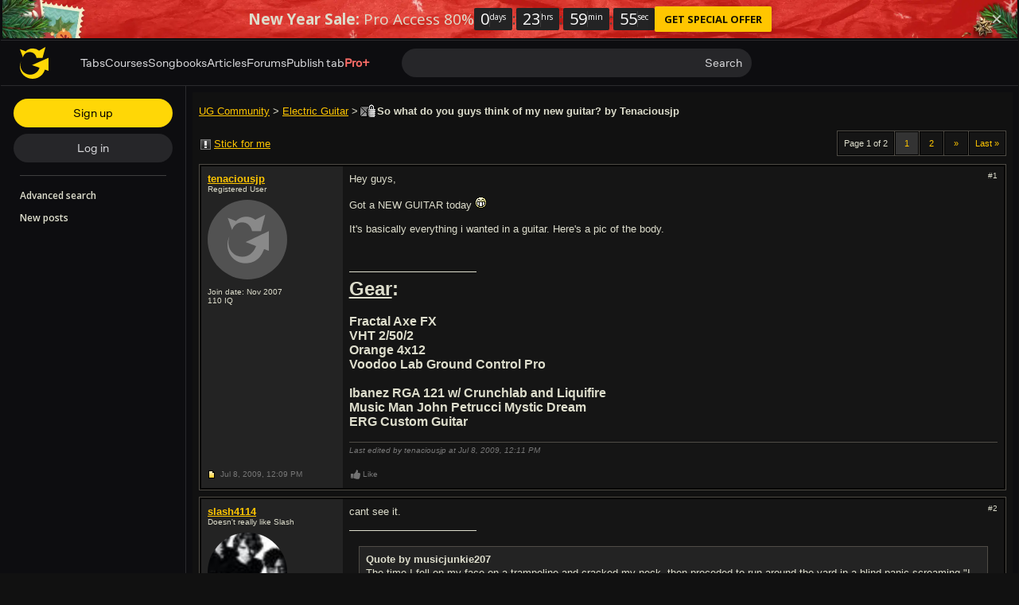

--- FILE ---
content_type: text/html; charset=UTF-8
request_url: https://www.ultimate-guitar.com/forum/showthread.php?t=1158850
body_size: 20589
content:
<!doctype html>
<html lang="en">
<head prefix="og: http://ogp.me/ns# fb: http://ogp.me/ns/fb# article: http://ogp.me/ns/article#">
    <meta content="text/html; charset=utf-8" http-equiv="Content-Type">

    <title>So what do you guys think of my new guitar? - forum topic | Ultimate Guitar</title>
<meta name="description" content="Hey guys, Got a NEW GUITAR today :D It&#039;s basically everything i wanted in a guitar. Here&#039;s a pic of the body. http://images.craigslist.org/3k33o83l5ZZ...">
<meta name="keywords" content="what,you,guys,think,new,guitar">
                    
<link rel='preload' href='https://www.ultimate-guitar.com/static/public/build/ug_react_i18n_es6/202601/vendor.3aff4f30dcee058e722f0a528b7353b9.js' importance='high' as='script'></link>    <link rel='preload' href='https://www.ultimate-guitar.com/static/public/build/ug_react_i18n_es6/202601/4578.d783aa0dd9dfda38174eed4094097d1e.js' importance='high' as='script'></link>                        <link rel='preload' href='https://www.ultimate-guitar.com/static/public/build/ug_react_i18n_es6/202601/ug~runtime.a07862f405d61394f7389e1acbd56ba8.js' importance='high' as='script'></link>            <link rel='preload' href='https://www.ultimate-guitar.com/static/public/build/ug_react_i18n_es6/202601/ug.8f200ca46bfcd3b7ce291893c58abf8c.js' importance='high' as='script'></link>                                <link rel="preconnect" href="https://fonts.googleapis.com/">
    <meta property="fb:app_id" content="539490962762175">
<meta property="og:type" content="article">
<meta property="og:title" content="So what do you guys think of my new guitar?">
<meta property="og:description" content="Hey guys, Got a NEW GUITAR today :D It&#039;s basically everything i wanted in a guitar. Here&#039;s a pic of the body. http://images.craigslist.org/3k33o83l5ZZ...">
<meta property="og:url" content="https://www.ultimate-guitar.com/forum/showthread.php?t=1158850">
<meta property="og:image" content="https://www.ultimate-guitar.com/static/_img/ug-logo-fb.png">
<link href="https://www.ultimate-guitar.com/forum/showthread.php?t=1158850" rel="canonical">                <meta name="viewport" class="js-viewport" content="width=device-width, initial-scale=1, maximum-scale=1.0, user-scalable=no, viewport-fit=cover">
        <script>
            (function() {
                var viewport = document.querySelector('.js-viewport');
                var date = new Date();
                date.setFullYear(date.getFullYear() + 1);
                function setViewport() {
                    var isLargeViewport = (screen.availWidth > 1300 || screen.availHeight > 1300) && window.matchMedia("(orientation: landscape)").matches;
                    viewport.setAttribute('content', isLargeViewport ? 'width=device-width, initial-scale=1' : 'width=1280, minimum-scale=0.1, maximum-scale=5.0');
                    document.cookie = '_ug_small_screen=' + (isLargeViewport ? 0 : 1) +';path=/;domain=.ultimate-guitar.com;expires=' + date.toUTCString() + ';';
                }
                setViewport();
                window.matchMedia("(orientation: landscape)").addEventListener('change', setViewport)
            })()
        </script>
        <meta name="csrf-param" content="_csrf">
<meta name="csrf-token" content="MNmt3j2tbBTJUEV5-IKU7Z9B5B4IChUSGQss6ytTnHgI6dmQdcsfXoQYLBaCzKWdywPVWFxOc11Se2CRewn6Pw==">
            <link rel="search"
    type="application/opensearchdescription+xml"
    href="//www.ultimate-guitar.com/static/opensearch/opensearch.xml"
    title="Ultmate-Guitar tabs & chords search" />    <meta name="theme-color" content="#272727">
    
    <link rel="manifest" href="/manifest_v10.json">
<link rel="icon" type="image/x-icon" href="https://www.ultimate-guitar.com/static/public/ug/img/product_icons/ug/favicon_v2.ico">
<link rel="shortcut icon" type="image/png" href="https://www.ultimate-guitar.com/static/public/ug/img/product_icons/ug/favicon_v2.png" />
<link rel="apple-touch-icon" sizes="32x32" href="https://www.ultimate-guitar.com/static/public/ug/img/product_icons/ug/apple-touch-icon-32x32_v3.png" />
<link rel="apple-touch-icon" sizes="48x48" href="https://www.ultimate-guitar.com/static/public/ug/img/product_icons/ug/apple-touch-icon-48x48_v3.png" />
<link rel="apple-touch-icon" sizes="72x72" href="https://www.ultimate-guitar.com/static/public/ug/img/product_icons/ug/apple-touch-icon-72x72_v3.png" />
<link rel="apple-touch-icon" sizes="96x96" href="https://www.ultimate-guitar.com/static/public/ug/img/product_icons/ug/apple-touch-icon-96x96_v3.png" />
<link rel="apple-touch-icon" sizes="144x14" href="https://www.ultimate-guitar.com/static/public/ug/img/product_icons/ug/apple-touch-icon-144x144_v3.png" />
<link rel="apple-touch-icon" sizes="192x192" href="https://www.ultimate-guitar.com/static/public/ug/img/product_icons/ug/apple-touch-icon-192x192_v3.png" />
<link rel="apple-touch-icon" sizes="512x512" href="https://www.ultimate-guitar.com/static/public/ug/img/product_icons/ug/apple-touch-icon-512x512_v3.png" />
<meta name="application-name" content="Ultimate Guitar" />
    
        <script>
        var sentryMethodsToSave = ['setUser', 'setTag', 'setTags', 'setExtra', 'setExtras', 'addBreadcrumb', 'setContext'];
        window.Sentry = {
            _lazy: true
        };
        var sentryLazyCallsQueue = [];
        var sentryLazyHandler = function () {
            var args = Array.prototype.slice.call(arguments)
            var methodName = args[0];
            var rest = args.slice(1);

            sentryLazyCallsQueue.push([methodName, rest])
        };

        sentryMethodsToSave.forEach(function (methodName) {
            window.Sentry[methodName] = sentryLazyHandler.bind(this, methodName);
        });

        function applySentryLazyData() {
            if (!sentryLazyCallsQueue) return;

            for (var i = 0; i < sentryLazyCallsQueue.length; i++) {
                var args = sentryLazyCallsQueue[i];
                var methodName = args[0];
                var restArgs = args[1];
                var method = window.Sentry[methodName];

                method && typeof method === 'function' && method.apply(window.Sentry, restArgs);
            }

            sentryLazyCallsQueue = undefined;
        }

        var errors = window.APPERROR ? (window.APPERROR.errors || []) : []
        var UGERROR = {
            errors,
            loggerLoaded: false,
        };
        var oldOnError = window.onerror;
        var loadScript = function (src, resolve) {
            UGERROR.loggerLoaded = true;
            var script = document.createElement('script');
            script.async = true;
            script.type = 'text/javascript';
            script.src = src;

            var changeState = function () {
                if (!loaded) {
                    resolve()
                    loaded = true;
                }
            };
            var loaded;

            script.onreadystatechange = changeState;
            script.onload = changeState;

            var node = document.getElementsByTagName('script')[0];
            node.parentNode.insertBefore(script, node);
        };

        UGERROR.loadErrorLogger = function (release) {
            var whitelistUrls = [
                new RegExp('https://www.ultimate-guitar.com/static/public'),
            ];

            if (window.location.pathname !== '/') {
                whitelistUrls.push(new RegExp(window.location.href))
            }

            var tags = {
                source: 'ug',
                country: 'US',
                isProUser: false,
                isAuthenticated: false,
                userId: '0',
            };

            !UGERROR.loggerLoaded && loadScript('https://www.ultimate-guitar.com/static/public/build/sentry_0_0_2/sentry_ver1769002049.js', function () {
                console.log('[sentry]:', 'bundle successfully loaded')
                window.onerror = oldOnError;

                window.initSentry({
                    dsn: 'https://ba93259cb19e43f1a6e9171cbf8ff617@sentry10.ultimate-guitar.com/24',
                    release: release.replace('/', '_').replace('-', '_'),
                    allowUrls: whitelistUrls
                });

                window.Sentry.setTags(tags);
                window.Sentry.setUser({
                    userId: '0'
                });
                window.Sentry.setContext('Client a/b variations', []);

                applySentryLazyData();

                var messages = UGERROR.errors.map(function (err) {
                    return err[0];
                });
                UGERROR.errors
                    .filter(function (error, index) {
                        return messages.indexOf(error[0]) === index;
                    })
                    .forEach(function (args) {
                        var error = args[0];

                        if (args.length > 1) {
                            window.onerror.apply(this, args);
                        } else if (typeof error === 'string') {
                            window.Sentry.captureMessage(error, 'error');
                        } else {
                            if (error === undefined) {
                                error = new Error('Caught undefined error');
                            }

                            window.Sentry.captureException(error);
                        }
                    });
            })
        };

        function loadSentry() {
            if (UGERROR.hasFirstError) {
                return
            }

            function load() {
                UGERROR.loadErrorLogger("ug-web_app_1.23.33");
            }

            if (document.readyState === 'complete') {
                load();
            } else {
                window.addEventListener('load', load)
            }
            UGERROR.hasFirstError = true
        }

        if (UGERROR.errors && UGERROR.errors.length > 0) {
            loadSentry()
        }

        window.onerror = function () {
            UGERROR.errors.push(arguments);
            oldOnError && oldOnError.apply(this, arguments);

            var message = typeof arguments[0] === 'object' && arguments[0].message
            if (typeof message === 'string' && message.toLowerCase().indexOf('loading chunk') && window.UGAPP.trigger) {
                window.UGAPP.trigger('globalEvent:YM:metrica', 'Chunk Load Error')
            }

            loadSentry();
        };
    </script>
                    <script>
        (function () {
            if ('serviceWorker' in navigator) {
                window.addEventListener('load', function() {
                    window.navigator.serviceWorker.getRegistrations().then(function(registrations) {
                        registrations.forEach(function(registration) {
                            if (
                                registration.active.scriptURL.indexOf('sw_ug.js') !== -1
                                ||
                                registration.active.scriptURL.indexOf('sw_ug_v2.js') !== -1
                            ) {
                                registration.unregister()
                            }
                        })
                    })
                    window.navigator.serviceWorker.register('/sw_ug_v3.js').catch(function(error) {})
                })
            }
        })()
    </script>
                                                <style>
        #ad_cs_5723252_300_250 > div > iframe:only-child {
            display: none;
        }
    </style>
    <script>
        document.domain = 'ultimate-guitar.com';
    </script>
            
    <link rel="preload" href="https://www.ultimate-guitar.com/static/public/ug/fonts/ug/memvYaGs126MiZpBA-UvWbX2vVnXBbObj2OVTS-mu0SC55I.woff2?ver=1" as="font" type="font/woff2" crossorigin="anonymous">
    <link rel="preload" href="https://www.ultimate-guitar.com/static/public/ug/fonts/muse/muse-sans/v4/MuseSans-Variable.woff2" as="font" type="font/woff2" crossorigin="anonymous">

                <link rel="preload" href="https://www.ultimate-guitar.com/static/public/ug/fonts/muse/muse-display/harmony/v2/MuseDisplay-Harmony.woff2" as="font" type="font/woff2" crossorigin="anonymous">
    
            <link rel="preload" href="https://www.ultimate-guitar.com/static/public/ug/css/forum/classic_dark_ver1769002049.css" as="style">
    
    
            <meta name="impact-site-verification" value="4a6f4ce0-7337-4f89-8f93-bc6eaf9d9145">
    
</head>
<body
    style="background-color: #111"    itemscope itemtype="http://schema.org/ItemPage"    class=" preferred_language__en"
>
<script>
    var hasFirstTap = false;
    (function () {
        function onFirstTap () {
            hasFirstTap = true
            document.body.removeEventListener('touchstart', onFirstTap)
        }

        document.body.addEventListener('touchstart', onFirstTap)
    })()
</script>


    <div class="js-page js-global-wrapper ug-page">
        </div>

    <div class="js-store" data-content="{&quot;config&quot;:{&quot;releaseVer&quot;:&quot;ug-web_app_1.23.33&quot;,&quot;backendReleaseVer&quot;:&quot;13.33.41&quot;,&quot;renderType&quot;:&quot;react&quot;,&quot;urlFacebook&quot;:&quot;https://www.ultimate-guitar.com/user/auth/oauth?service=facebook&quot;,&quot;urlGoogle&quot;:&quot;https://www.ultimate-guitar.com/user/auth/oauth?service=google&quot;,&quot;urlApple&quot;:&quot;https://www.ultimate-guitar.com/user/auth/oauth?service=apple&quot;,&quot;main_server&quot;:&quot;ultimate-guitar.com&quot;,&quot;ps_server&quot;:&quot;plus.ultimate-guitar.com&quot;,&quot;api_web_serv&quot;:&quot;api-web.ultimate-guitar.com&quot;,&quot;static_server&quot;:&quot;https://www.ultimate-guitar.com/static&quot;,&quot;statik_cache&quot;:&quot;_ver1769002049&quot;,&quot;staticPrefix&quot;:&quot;/static&quot;,&quot;requestSchema&quot;:&quot;https&quot;,&quot;time&quot;:1769002789000,&quot;isGDPRAvailable&quot;:false,&quot;isCcpaAvailable&quot;:false,&quot;user&quot;:{&quot;id&quot;:0,&quot;uuid&quot;:0,&quot;unified_id&quot;:&quot;&quot;,&quot;session&quot;:{&quot;id&quot;:&quot;&quot;,&quot;expire_duration&quot;:300,&quot;expire_duration_dispersion&quot;:[5000,10000],&quot;enable_refresh&quot;:true,&quot;parsed_session&quot;:{&quot;version&quot;:0,&quot;id&quot;:0,&quot;updated&quot;:0,&quot;number&quot;:0},&quot;is_renew_session&quot;:false},&quot;username&quot;:&quot;Unregistered&quot;,&quot;iq&quot;:&quot;&quot;,&quot;contributorPower&quot;:false,&quot;is_bot&quot;:false,&quot;is_banned&quot;:false},&quot;isOfficeUser&quot;:false,&quot;isOfficeRequest&quot;:false,&quot;isWebp&quot;:false,&quot;isBot&quot;:true,&quot;is_mobile&quot;:false,&quot;is_tablet&quot;:false,&quot;isThemeMobile&quot;:false,&quot;isIe&quot;:false,&quot;isEs6&quot;:true,&quot;isAsia&quot;:false,&quot;isPaidMobWeb&quot;:false,&quot;socketCluster&quot;:{&quot;serviceKey&quot;:&quot;f0557aa8-2d06-43d9-9c16-f885bc710b97:main&quot;,&quot;channelPrefix&quot;:&quot;f0557aa8-2d06-43d9-9c16-f885bc710b97:main#prod&quot;,&quot;hostname&quot;:&quot;socketcluster.k8s.mu.se&quot;,&quot;port&quot;:443,&quot;channelName&quot;:&quot;e2b911c3d39e5e206f13c6dab0ac7bcc&quot;},&quot;metricaId&quot;:0,&quot;captcha_id&quot;:&quot;6LfCo_8SAAAAALEMHnlK18j8IemlAdvmxwRnQe2v&quot;,&quot;stripeApiKey&quot;:&quot;&quot;,&quot;country&quot;:&quot;US&quot;,&quot;countryCode&quot;:&quot;US&quot;,&quot;browserName&quot;:&quot;&quot;,&quot;os&quot;:&quot;&quot;,&quot;platform&quot;:4,&quot;browser&quot;:&quot;{\&quot;device\&quot;:{\&quot;type\&quot;:\&quot;bot\&quot;}}&quot;,&quot;urlUgProAppIcon&quot;:&quot;https://www.ultimate-guitar.com/static/public/ug/img/app_icons/icon_ug_pro.png&quot;,&quot;withCritical&quot;:false,&quot;analytics&quot;:{&quot;pageViewId&quot;:1769002789270042,&quot;userTrackerId&quot;:&quot;SA==&quot;},&quot;braintree&quot;:{&quot;environment&quot;:&quot;production&quot;,&quot;tokenizationKey&quot;:&quot;production_8htvrhhr_67vpx3rpxt6m5z7c&quot;,&quot;paypalClientId&quot;:&quot;ASwoeikdyflPIKFAC3U34ewfFVRE5-_p6qc1TTQG9g_sHNs3RP5Sq3pE_e7V2p0VTi-nJQuIA5ApP1XH&quot;,&quot;googlePayClientId&quot;:&quot;BCR2DN6TZPEKBZBZ&quot;},&quot;vimeo&quot;:{&quot;baseImagePath&quot;:&quot;https://cdn.ustatik.com/s3/ug.video.warm/preview/&quot;},&quot;hasStaticCache&quot;:0,&quot;rtAnalytics&quot;:{&quot;trackUrl&quot;:&quot;https://datahub.ultimate-guitar.com/components/data&quot;,&quot;trackingEnabled&quot;:true,&quot;forceSendEvents&quot;:[&quot;Tab Favorite Add Click&quot;,&quot;Tab Rate Click&quot;,&quot;Tab View&quot;,&quot;Tab View 12s&quot;,&quot;Tab View 15s&quot;,&quot;Tab View 60s&quot;,&quot;Tab View 120s&quot;,&quot;Tab View 180s&quot;,&quot;View&quot;,&quot;View 15s&quot;,&quot;Tour Start&quot;],&quot;tabToolLogging&quot;:true,&quot;samplerHeartbeat&quot;:5,&quot;forceSendDebounceTimeout&quot;:1000,&quot;bufferSize&quot;:10},&quot;xtz&quot;:{&quot;isActive&quot;:true,&quot;hasAccess&quot;:true,&quot;canToggle&quot;:false,&quot;feedbackChannel&quot;:null,&quot;tabDownloadHost&quot;:&quot;https://tabs.ultimate-guitar.com&quot;},&quot;jsBundle&quot;:{&quot;forum_editor.js&quot;:&quot;https://www.ultimate-guitar.com/static/public/build/editor/202507/forum_editor.341d0b7ae68d1404379869cb3092b5f3.js&quot;},&quot;jinba&quot;:{&quot;customTimings&quot;:[],&quot;appLabel&quot;:&quot;forum_thread&quot;,&quot;appLabelExp&quot;:&quot;null&quot;},&quot;metricaParams&quot;:{&quot;rights&quot;:0,&quot;proRights&quot;:0,&quot;coursesRights&quot;:0,&quot;singRights&quot;:0,&quot;u_id&quot;:&quot;SA==&quot;,&quot;auth&quot;:&quot;None&quot;,&quot;is_registered&quot;:0,&quot;ab&quot;:[],&quot;bookRights&quot;:0,&quot;bookEduRights&quot;:0,&quot;unified_id&quot;:&quot;&quot;,&quot;session_id&quot;:&quot;&quot;}},&quot;store&quot;:{&quot;thread&quot;:{&quot;id&quot;:1158850,&quot;title&quot;:&quot;So what do you guys think of my new guitar?&quot;,&quot;author_name&quot;:&quot;tenaciousjp&quot;,&quot;have_my_post&quot;:&quot;0&quot;,&quot;replies&quot;:&quot;40&quot;,&quot;views&quot;:&quot;1,844&quot;,&quot;lastpost_username&quot;:&quot;led_zeppelin_96&quot;,&quot;is_subscribed&quot;:false,&quot;forum_id&quot;:26},&quot;recentlyViewed&quot;:{&quot;object&quot;:&quot;forum_thread:1158850&quot;},&quot;offers&quot;:[],&quot;page&quot;:{&quot;data&quot;:{&quot;content&quot;:&quot;\n\n\n&lt;article class=\&quot;b-hero clearfix\&quot;&gt;\n    &lt;section class=\&quot;breadcrumbs\&quot;&gt;\n        &lt;a href=\&quot;/forum/\&quot;&gt;UG Community&lt;/a&gt; &gt; &lt;a href=\&quot;/forum/forumdisplay.php?f=26\&quot;&gt;Electric Guitar&lt;/a&gt; &gt; \n    &lt;/section&gt;\n    &lt;h1&gt;\n                 &lt;span\n             class=\&quot;forum-icon\&quot;\n             data-icon=\&quot;letter_old_closed\&quot;\n             title=\&quot;Closed Thread\&quot;\n         &gt;&lt;/span&gt;\n                So what do you guys think of my new guitar? by Tenaciousjp    &lt;/h1&gt;\n&lt;/article&gt;\n\n&lt;section class=\&quot;js-thread b-thread\&quot;&gt;\n        &lt;header class=\&quot;b-header clearfix\&quot;&gt;\n        \n        &lt;button\n            class=\&quot;btn btn-md btn-link js-stick-btn auth_sign_in\&quot;\n                    &gt;\n            &lt;span class=\&quot;forum-icon\&quot; data-icon=\&quot;stick\&quot;&gt;&lt;/span&gt;&lt;span class=\&quot;js-stick-text\&quot;&gt;Stick for me&lt;/span&gt;\n        &lt;/button&gt;\n                    &lt;div class=\&quot;pull-right\&quot;&gt;\n            &lt;div class=\&quot;pagination-helper\&quot;&gt;\n                Page 1 of 2            &lt;/div&gt;\n            &lt;ul class=\&quot;pagination\&quot;&gt;&lt;li class=\&quot;first disabled\&quot;&gt;&lt;span&gt;&laquo; First&lt;/span&gt;&lt;/li&gt;\n&lt;li class=\&quot;prev disabled\&quot;&gt;&lt;span&gt;&amp;laquo;&lt;/span&gt;&lt;/li&gt;\n&lt;li class=\&quot;active\&quot;&gt;&lt;a href=\&quot;/forum/showthread.php?t=1158850\&quot; data-page=\&quot;0\&quot;&gt;1&lt;/a&gt;&lt;/li&gt;\n&lt;li&gt;&lt;a href=\&quot;/forum/showthread.php?t=1158850&amp;amp;page=2\&quot; data-page=\&quot;1\&quot;&gt;2&lt;/a&gt;&lt;/li&gt;\n&lt;li class=\&quot;next\&quot;&gt;&lt;a href=\&quot;/forum/showthread.php?t=1158850&amp;amp;page=2\&quot; data-page=\&quot;1\&quot;&gt;&amp;raquo;&lt;/a&gt;&lt;/li&gt;\n&lt;li class=\&quot;last\&quot;&gt;&lt;a href=\&quot;/forum/showthread.php?t=1158850&amp;amp;page=2\&quot; data-page=\&quot;1\&quot;&gt;Last &raquo;&lt;/a&gt;&lt;/li&gt;&lt;/ul&gt;        &lt;/div&gt;\n        &lt;/header&gt;\n\n    \n    \n            &lt;article\n        class=\&quot;b-post js-post\&quot;\n            data-id=\&quot;20645627\&quot;\n            id=\&quot;1\&quot;\n&gt;\n    &lt;section class=\&quot;b-post--body\&quot;&gt;\n        &lt;div class=\&quot;b-post--left\&quot;&gt;\n            \n&lt;div\n    data-tip=\&quot;{&amp;quot;id&amp;quot;:&amp;quot;740001&amp;quot;,&amp;quot;username&amp;quot;:&amp;quot;tenaciousjp&amp;quot;,&amp;quot;groupId&amp;quot;:2,&amp;quot;iq&amp;quot;:&amp;quot;110&amp;quot;,&amp;quot;themeName&amp;quot;:&amp;quot;dark&amp;quot;}\&quot;\n    data-for=\&quot;user-tooltip\&quot;\n    data-type=\&quot;dark\&quot;\n&gt;\n    &lt;div class=\&quot;b-post--user\&quot;&gt;\n        &lt;a class=\&quot;user-link js-username\&quot; value=\&quot;tenaciousjp\&quot; href=\&quot;https://www.ultimate-guitar.com/u/tenaciousjp\&quot; title=\&quot;Registered tenaciousjp\&quot; status=\&quot;\&quot;&gt;tenaciousjp&lt;/a&gt;                &lt;div&gt;\n            Registered User        &lt;/div&gt;\n    &lt;/div&gt;\n            &lt;div class=\&quot;b-post--avatar\&quot;&gt;\n            &lt;img\n                    class=\&quot;b-post--avatar--ava no-src lazyload\&quot;\n                    data-src=\&quot;https://www.ultimate-guitar.com/static/users/1/0/0/740001.gif?d=d&amp;h=1769002786\&quot;\n                    title=\&quot;Registered User avatar\&quot;\n            &gt;\n                    &lt;/div&gt;\n    \n            &lt;div&gt;\n            Join date: Nov 2007        &lt;/div&gt;\n        110 &lt;span&gt;IQ&lt;/span&gt;\n    &lt;/div&gt;\n        &lt;/div&gt;\n        &lt;div class=\&quot;b-post--right clearfix\&quot;&gt;\n                            &lt;div class=\&quot;b-post--actions dropdown pull-right\&quot;&gt;\n                    &lt;div class=\&quot;b-post--link\&quot; data-toggle=\&quot;dropdown\&quot;&gt;\n                        #1                    &lt;/div&gt;\n                    &lt;ul class=\&quot;dropdown-menu pull-right\&quot;&gt;\n                        &lt;li&gt;\n                            &lt;a href=\&quot;#1\&quot; class=\&quot;js-clipboard\&quot;&gt;\n                                Click to copy post link\n                            &lt;/a&gt;\n                            &lt;input\n                                    class=\&quot;b-post--copy-input js-copy-target\&quot;\n                                    type=\&quot;text\&quot;\n                                    value=\&quot;https://www.ultimate-guitar.com/forum/redirect/post?p=20645627\&quot;\n                            &gt;\n                        &lt;/li&gt;\n                                                                                                &lt;li&gt;\n                                                    &lt;/li&gt;\n                    &lt;/ul&gt;\n                &lt;/div&gt;\n                        &lt;section class=\&quot;b-post--content js-data\&quot;&gt;\n                                &lt;div class=\&quot;js-content\&quot;&gt;\n                    Hey guys,&lt;br&gt;&lt;br&gt;Got a NEW GUITAR today &lt;img data-src=\&quot;https://www.ultimate-guitar.com/static/public/ug/img/forum/smile/3.gif\&quot; class=\&quot;no-src lazyload\&quot;&gt; &lt;br&gt;&lt;br&gt;It&#039;s basically everything i wanted in a guitar. Here&#039;s a pic of the body.&lt;br&gt;&lt;br&gt;&lt;img class=\&quot;decoda-image no-src lazyload\&quot; data-src=\&quot;https://images.craigslist.org/3k33o83l5ZZZZZZZZZ97545dd631f3c801a10.jpg\&quot; alt=\&quot;\&quot;&gt;                &lt;/div&gt;\n                &lt;section class=\&quot;b-post--attachments js-attachments\&quot;&gt;&lt;/section&gt;\n\n                                                &lt;footer class=\&quot;b-post--signature\&quot;&gt;\n        &lt;span class=\&quot;text-size-3\&quot;&gt;&lt;b&gt;&lt;span class=\&quot;text-size-5\&quot;&gt;&lt;b&gt;&lt;u&gt;Gear&lt;/u&gt;&lt;/b&gt;:&lt;/span&gt;&lt;br&gt;&lt;br&gt;Fractal Axe FX&lt;br&gt;VHT 2/50/2&lt;br&gt;Orange 4x12&lt;br&gt;Voodoo Lab Ground Control Pro&lt;br&gt;&lt;br&gt;Ibanez RGA 121 w/ Crunchlab and Liquifire&lt;br&gt;Music Man John Petrucci Mystic Dream&lt;br&gt;ERG Custom Guitar&lt;br&gt;&lt;/b&gt;&lt;/span&gt;    &lt;/footer&gt;\n                    \n                                        &lt;div class=\&quot;b-post--edit-date\&quot;&gt;\n                        &lt;i&gt;Last edited by tenaciousjp at Jul 8, 2009,  &lt;time&gt;12:11 PM&lt;/time&gt;&lt;/i&gt;\n                    &lt;/div&gt;\n                                                &lt;/section&gt;\n        &lt;/div&gt;\n    &lt;/section&gt;\n            &lt;footer class=\&quot;b-post--footer\&quot;&gt;\n                        &lt;div class=\&quot;b-post--left clearfix\&quot;&gt;\n                &lt;span class=\&quot;forum-icon\&quot;\n                      data-icon=\&quot;post_new\&quot;\n                      title=\&quot;new post\&quot;\n                &gt;&lt;/span&gt;\n                &lt;time&gt;\n                    Jul 8, 2009,                     &lt;span&gt;12:09 PM&lt;/span&gt;\n                &lt;/time&gt;\n            &lt;/div&gt;\n            &lt;div class=\&quot;b-post--right clearfix\&quot;&gt;\n                                    \n&lt;div class=\&quot;pull-left b-post--like\&quot;&gt;\n    &lt;button\n        class=\&quot;btn btn-sm btn-link js-like\&quot;\n        type=\&quot;button\&quot;\n        data-like-text=\&quot;Like\&quot;\n        data-unlike-text=\&quot;Liked\&quot;\n        data-like=\&quot;0\&quot;\n        data-post-id=\&quot;20645627\&quot;\n    &gt;\n        &lt;span class=\&quot;forum-icon js-like-icon\&quot; data-icon=\&quot;like\&quot;&gt;&lt;/span&gt;&lt;span class=\&quot;js-like-text\&quot;&gt;Like&lt;/span&gt;\n    &lt;/button&gt;\n        &lt;span class=\&quot;b-post--like--users js-like-message\&quot;&gt;\n&lt;/span&gt;\n    &lt;/div&gt;                                &lt;section class=\&quot;b-post--bottom-actions pull-right\&quot;&gt;\n                                                        &lt;/section&gt;\n            &lt;/div&gt;\n                    &lt;/footer&gt;\n    &lt;/article&gt;\n\n\n            \n            &lt;article\n        class=\&quot;b-post js-post\&quot;\n            data-id=\&quot;20645641\&quot;\n            id=\&quot;2\&quot;\n&gt;\n    &lt;section class=\&quot;b-post--body\&quot;&gt;\n        &lt;div class=\&quot;b-post--left\&quot;&gt;\n            \n&lt;div\n    data-tip=\&quot;{&amp;quot;id&amp;quot;:&amp;quot;884770&amp;quot;,&amp;quot;username&amp;quot;:&amp;quot;slash4114&amp;quot;,&amp;quot;groupId&amp;quot;:2,&amp;quot;iq&amp;quot;:&amp;quot;50&amp;quot;,&amp;quot;themeName&amp;quot;:&amp;quot;dark&amp;quot;}\&quot;\n    data-for=\&quot;user-tooltip\&quot;\n    data-type=\&quot;dark\&quot;\n&gt;\n    &lt;div class=\&quot;b-post--user\&quot;&gt;\n        &lt;a class=\&quot;user-link js-username\&quot; value=\&quot;slash4114\&quot; href=\&quot;https://www.ultimate-guitar.com/u/slash4114\&quot; title=\&quot;Registered slash4114\&quot; status=\&quot;\&quot;&gt;slash4114&lt;/a&gt;                &lt;div&gt;\n            Doesn&#039;t really like Slash        &lt;/div&gt;\n    &lt;/div&gt;\n            &lt;div class=\&quot;b-post--avatar\&quot;&gt;\n            &lt;img\n                    class=\&quot;b-post--avatar--ava no-src lazyload\&quot;\n                    data-src=\&quot;https://www.ultimate-guitar.com/static/users/0/7/7/884770.gif?d=d&amp;h=1769002786\&quot;\n                    title=\&quot;Doesn&amp;#039;t really like Slash avatar\&quot;\n            &gt;\n                    &lt;/div&gt;\n    \n            &lt;div&gt;\n            Join date: Apr 2008        &lt;/div&gt;\n        50 &lt;span&gt;IQ&lt;/span&gt;\n    &lt;/div&gt;\n        &lt;/div&gt;\n        &lt;div class=\&quot;b-post--right clearfix\&quot;&gt;\n                            &lt;div class=\&quot;b-post--actions dropdown pull-right\&quot;&gt;\n                    &lt;div class=\&quot;b-post--link\&quot; data-toggle=\&quot;dropdown\&quot;&gt;\n                        #2                    &lt;/div&gt;\n                    &lt;ul class=\&quot;dropdown-menu pull-right\&quot;&gt;\n                        &lt;li&gt;\n                            &lt;a href=\&quot;#2\&quot; class=\&quot;js-clipboard\&quot;&gt;\n                                Click to copy post link\n                            &lt;/a&gt;\n                            &lt;input\n                                    class=\&quot;b-post--copy-input js-copy-target\&quot;\n                                    type=\&quot;text\&quot;\n                                    value=\&quot;https://www.ultimate-guitar.com/forum/redirect/post?p=20645641\&quot;\n                            &gt;\n                        &lt;/li&gt;\n                                                                                                &lt;li&gt;\n                                                    &lt;/li&gt;\n                    &lt;/ul&gt;\n                &lt;/div&gt;\n                        &lt;section class=\&quot;b-post--content js-data\&quot;&gt;\n                                &lt;div class=\&quot;js-content\&quot;&gt;\n                    cant see it.                &lt;/div&gt;\n                &lt;section class=\&quot;b-post--attachments js-attachments\&quot;&gt;&lt;/section&gt;\n\n                                                &lt;footer class=\&quot;b-post--signature\&quot;&gt;\n        &lt;blockquote class=\&quot;decoda-quote\&quot;&gt;            &lt;div class=\&quot;decoda-quote-head\&quot;&gt;                            &lt;span class=\&quot;decoda-quote-author\&quot;&gt;                    Quote by musicjunkie207                &lt;/span&gt;                        &lt;span class=\&quot;clear\&quot;&gt;&lt;/span&gt;        &lt;/div&gt;        &lt;div class=\&quot;decoda-quote-body\&quot;&gt;        The time I fell on my face on a trampoline and cracked my neck, then proceded to run around the yard in a blind panic screaming \&quot;I hope I&#039;m not paralyzed! OH GOD I THINK I&#039;M PARALYZED!\&quot;    &lt;/div&gt;&lt;/blockquote&gt;&lt;br&gt;&lt;br&gt; &lt;img data-src=\&quot;https://www.ultimate-guitar.com/static/public/ug/img/forum/smile/35.gif\&quot; class=\&quot;no-src lazyload\&quot;&gt;  &lt;img data-src=\&quot;https://www.ultimate-guitar.com/static/public/ug/img/forum/smile/35.gif\&quot; class=\&quot;no-src lazyload\&quot;&gt;  &lt;img data-src=\&quot;https://www.ultimate-guitar.com/static/public/ug/img/forum/smile/35.gif\&quot; class=\&quot;no-src lazyload\&quot;&gt;    &lt;/footer&gt;\n                    \n                                                &lt;/section&gt;\n        &lt;/div&gt;\n    &lt;/section&gt;\n            &lt;footer class=\&quot;b-post--footer\&quot;&gt;\n                        &lt;div class=\&quot;b-post--left clearfix\&quot;&gt;\n                &lt;span class=\&quot;forum-icon\&quot;\n                      data-icon=\&quot;post_new\&quot;\n                      title=\&quot;new post\&quot;\n                &gt;&lt;/span&gt;\n                &lt;time&gt;\n                    Jul 8, 2009,                     &lt;span&gt;12:10 PM&lt;/span&gt;\n                &lt;/time&gt;\n            &lt;/div&gt;\n            &lt;div class=\&quot;b-post--right clearfix\&quot;&gt;\n                                    \n&lt;div class=\&quot;pull-left b-post--like\&quot;&gt;\n    &lt;button\n        class=\&quot;btn btn-sm btn-link js-like\&quot;\n        type=\&quot;button\&quot;\n        data-like-text=\&quot;Like\&quot;\n        data-unlike-text=\&quot;Liked\&quot;\n        data-like=\&quot;0\&quot;\n        data-post-id=\&quot;20645627\&quot;\n    &gt;\n        &lt;span class=\&quot;forum-icon js-like-icon\&quot; data-icon=\&quot;like\&quot;&gt;&lt;/span&gt;&lt;span class=\&quot;js-like-text\&quot;&gt;Like&lt;/span&gt;\n    &lt;/button&gt;\n        &lt;span class=\&quot;b-post--like--users js-like-message\&quot;&gt;\n&lt;/span&gt;\n    &lt;/div&gt;                                &lt;section class=\&quot;b-post--bottom-actions pull-right\&quot;&gt;\n                                                        &lt;/section&gt;\n            &lt;/div&gt;\n                    &lt;/footer&gt;\n    &lt;/article&gt;\n\n\n            \n            &lt;article\n        class=\&quot;b-post js-post\&quot;\n            data-id=\&quot;20645656\&quot;\n            id=\&quot;3\&quot;\n&gt;\n    &lt;section class=\&quot;b-post--body\&quot;&gt;\n        &lt;div class=\&quot;b-post--left\&quot;&gt;\n            \n&lt;div\n    data-tip=\&quot;{&amp;quot;id&amp;quot;:&amp;quot;740001&amp;quot;,&amp;quot;username&amp;quot;:&amp;quot;tenaciousjp&amp;quot;,&amp;quot;groupId&amp;quot;:2,&amp;quot;iq&amp;quot;:&amp;quot;110&amp;quot;,&amp;quot;themeName&amp;quot;:&amp;quot;dark&amp;quot;}\&quot;\n    data-for=\&quot;user-tooltip\&quot;\n    data-type=\&quot;dark\&quot;\n&gt;\n    &lt;div class=\&quot;b-post--user\&quot;&gt;\n        &lt;a class=\&quot;user-link js-username\&quot; value=\&quot;tenaciousjp\&quot; href=\&quot;https://www.ultimate-guitar.com/u/tenaciousjp\&quot; title=\&quot;Registered tenaciousjp\&quot; status=\&quot;\&quot;&gt;tenaciousjp&lt;/a&gt;                &lt;div&gt;\n            Registered User        &lt;/div&gt;\n    &lt;/div&gt;\n            &lt;div class=\&quot;b-post--avatar\&quot;&gt;\n            &lt;img\n                    class=\&quot;b-post--avatar--ava no-src lazyload\&quot;\n                    data-src=\&quot;https://www.ultimate-guitar.com/static/users/1/0/0/740001.gif?d=d&amp;h=1769002786\&quot;\n                    title=\&quot;Registered User avatar\&quot;\n            &gt;\n                    &lt;/div&gt;\n    \n            &lt;div&gt;\n            Join date: Nov 2007        &lt;/div&gt;\n        110 &lt;span&gt;IQ&lt;/span&gt;\n    &lt;/div&gt;\n        &lt;/div&gt;\n        &lt;div class=\&quot;b-post--right clearfix\&quot;&gt;\n                            &lt;div class=\&quot;b-post--actions dropdown pull-right\&quot;&gt;\n                    &lt;div class=\&quot;b-post--link\&quot; data-toggle=\&quot;dropdown\&quot;&gt;\n                        #3                    &lt;/div&gt;\n                    &lt;ul class=\&quot;dropdown-menu pull-right\&quot;&gt;\n                        &lt;li&gt;\n                            &lt;a href=\&quot;#3\&quot; class=\&quot;js-clipboard\&quot;&gt;\n                                Click to copy post link\n                            &lt;/a&gt;\n                            &lt;input\n                                    class=\&quot;b-post--copy-input js-copy-target\&quot;\n                                    type=\&quot;text\&quot;\n                                    value=\&quot;https://www.ultimate-guitar.com/forum/redirect/post?p=20645656\&quot;\n                            &gt;\n                        &lt;/li&gt;\n                                                                                                &lt;li&gt;\n                                                    &lt;/li&gt;\n                    &lt;/ul&gt;\n                &lt;/div&gt;\n                        &lt;section class=\&quot;b-post--content js-data\&quot;&gt;\n                                &lt;div class=\&quot;js-content\&quot;&gt;\n                    There We Go&lt;img data-src=\&quot;https://www.ultimate-guitar.com/static/public/ug/img/forum/smile/0.gif\&quot; class=\&quot;no-src lazyload\&quot;&gt;                &lt;/div&gt;\n                &lt;section class=\&quot;b-post--attachments js-attachments\&quot;&gt;&lt;/section&gt;\n\n                                                &lt;footer class=\&quot;b-post--signature\&quot;&gt;\n        &lt;span class=\&quot;text-size-3\&quot;&gt;&lt;b&gt;&lt;span class=\&quot;text-size-5\&quot;&gt;&lt;b&gt;&lt;u&gt;Gear&lt;/u&gt;&lt;/b&gt;:&lt;/span&gt;&lt;br&gt;&lt;br&gt;Fractal Axe FX&lt;br&gt;VHT 2/50/2&lt;br&gt;Orange 4x12&lt;br&gt;Voodoo Lab Ground Control Pro&lt;br&gt;&lt;br&gt;Ibanez RGA 121 w/ Crunchlab and Liquifire&lt;br&gt;Music Man John Petrucci Mystic Dream&lt;br&gt;ERG Custom Guitar&lt;br&gt;&lt;/b&gt;&lt;/span&gt;    &lt;/footer&gt;\n                    \n                                                &lt;/section&gt;\n        &lt;/div&gt;\n    &lt;/section&gt;\n            &lt;footer class=\&quot;b-post--footer\&quot;&gt;\n                        &lt;div class=\&quot;b-post--left clearfix\&quot;&gt;\n                &lt;span class=\&quot;forum-icon\&quot;\n                      data-icon=\&quot;post_new\&quot;\n                      title=\&quot;new post\&quot;\n                &gt;&lt;/span&gt;\n                &lt;time&gt;\n                    Jul 8, 2009,                     &lt;span&gt;12:12 PM&lt;/span&gt;\n                &lt;/time&gt;\n            &lt;/div&gt;\n            &lt;div class=\&quot;b-post--right clearfix\&quot;&gt;\n                                    \n&lt;div class=\&quot;pull-left b-post--like\&quot;&gt;\n    &lt;button\n        class=\&quot;btn btn-sm btn-link js-like\&quot;\n        type=\&quot;button\&quot;\n        data-like-text=\&quot;Like\&quot;\n        data-unlike-text=\&quot;Liked\&quot;\n        data-like=\&quot;0\&quot;\n        data-post-id=\&quot;20645627\&quot;\n    &gt;\n        &lt;span class=\&quot;forum-icon js-like-icon\&quot; data-icon=\&quot;like\&quot;&gt;&lt;/span&gt;&lt;span class=\&quot;js-like-text\&quot;&gt;Like&lt;/span&gt;\n    &lt;/button&gt;\n        &lt;span class=\&quot;b-post--like--users js-like-message\&quot;&gt;\n&lt;/span&gt;\n    &lt;/div&gt;                                &lt;section class=\&quot;b-post--bottom-actions pull-right\&quot;&gt;\n                                                        &lt;/section&gt;\n            &lt;/div&gt;\n                    &lt;/footer&gt;\n    &lt;/article&gt;\n\n\n            \n            &lt;article\n        class=\&quot;b-post js-post\&quot;\n            data-id=\&quot;20645661\&quot;\n            id=\&quot;4\&quot;\n&gt;\n    &lt;section class=\&quot;b-post--body\&quot;&gt;\n        &lt;div class=\&quot;b-post--left\&quot;&gt;\n            \n&lt;div\n    data-tip=\&quot;{&amp;quot;id&amp;quot;:&amp;quot;107170&amp;quot;,&amp;quot;username&amp;quot;:&amp;quot;shredbeyndshred&amp;quot;,&amp;quot;groupId&amp;quot;:21,&amp;quot;iq&amp;quot;:&amp;quot;170&amp;quot;,&amp;quot;themeName&amp;quot;:&amp;quot;dark&amp;quot;}\&quot;\n    data-for=\&quot;user-tooltip\&quot;\n    data-type=\&quot;dark\&quot;\n&gt;\n    &lt;div class=\&quot;b-post--user\&quot;&gt;\n        &lt;a class=\&quot;user-link js-username text-bold\&quot; value=\&quot;shredbeyndshred\&quot; href=\&quot;https://www.ultimate-guitar.com/u/shredbeyndshred\&quot; title=\&quot;Author shredbeyndshred\&quot; status=\&quot;contributor\&quot;&gt;shredbeyndshred&lt;/a&gt; &lt;span class=\&quot;fade\&quot;&gt;&lt;span class=\&quot;text-bold user-link\&quot; title=\&quot;Author\&quot; status=\&quot;contributor\&quot;&gt;[a]&lt;/span&gt;&lt;/span&gt;                &lt;div&gt;\n            UG Newbie        &lt;/div&gt;\n    &lt;/div&gt;\n            &lt;div class=\&quot;b-post--avatar\&quot;&gt;\n            &lt;img\n                    class=\&quot;b-post--avatar--ava no-src lazyload\&quot;\n                    data-src=\&quot;https://www.ultimate-guitar.com/static/users/0/7/1/107170.gif?d=d&amp;h=1769002786\&quot;\n                    title=\&quot;UG Newbie avatar\&quot;\n            &gt;\n                    &lt;/div&gt;\n    \n            &lt;div&gt;\n            Join date: Jun 2004        &lt;/div&gt;\n        170 &lt;span&gt;IQ&lt;/span&gt;\n    &lt;/div&gt;\n        &lt;/div&gt;\n        &lt;div class=\&quot;b-post--right clearfix\&quot;&gt;\n                            &lt;div class=\&quot;b-post--actions dropdown pull-right\&quot;&gt;\n                    &lt;div class=\&quot;b-post--link\&quot; data-toggle=\&quot;dropdown\&quot;&gt;\n                        #4                    &lt;/div&gt;\n                    &lt;ul class=\&quot;dropdown-menu pull-right\&quot;&gt;\n                        &lt;li&gt;\n                            &lt;a href=\&quot;#4\&quot; class=\&quot;js-clipboard\&quot;&gt;\n                                Click to copy post link\n                            &lt;/a&gt;\n                            &lt;input\n                                    class=\&quot;b-post--copy-input js-copy-target\&quot;\n                                    type=\&quot;text\&quot;\n                                    value=\&quot;https://www.ultimate-guitar.com/forum/redirect/post?p=20645661\&quot;\n                            &gt;\n                        &lt;/li&gt;\n                                                                                                &lt;li&gt;\n                                                    &lt;/li&gt;\n                    &lt;/ul&gt;\n                &lt;/div&gt;\n                        &lt;section class=\&quot;b-post--content js-data\&quot;&gt;\n                                &lt;div class=\&quot;js-content\&quot;&gt;\n                    Looks cool man.                &lt;/div&gt;\n                &lt;section class=\&quot;b-post--attachments js-attachments\&quot;&gt;&lt;/section&gt;\n\n                                                &lt;footer class=\&quot;b-post--signature\&quot;&gt;\n        A.K.A. Titanguy    &lt;/footer&gt;\n                    \n                                                &lt;/section&gt;\n        &lt;/div&gt;\n    &lt;/section&gt;\n            &lt;footer class=\&quot;b-post--footer\&quot;&gt;\n                        &lt;div class=\&quot;b-post--left clearfix\&quot;&gt;\n                &lt;span class=\&quot;forum-icon\&quot;\n                      data-icon=\&quot;post_new\&quot;\n                      title=\&quot;new post\&quot;\n                &gt;&lt;/span&gt;\n                &lt;time&gt;\n                    Jul 8, 2009,                     &lt;span&gt;12:12 PM&lt;/span&gt;\n                &lt;/time&gt;\n            &lt;/div&gt;\n            &lt;div class=\&quot;b-post--right clearfix\&quot;&gt;\n                                    \n&lt;div class=\&quot;pull-left b-post--like\&quot;&gt;\n    &lt;button\n        class=\&quot;btn btn-sm btn-link js-like\&quot;\n        type=\&quot;button\&quot;\n        data-like-text=\&quot;Like\&quot;\n        data-unlike-text=\&quot;Liked\&quot;\n        data-like=\&quot;0\&quot;\n        data-post-id=\&quot;20645627\&quot;\n    &gt;\n        &lt;span class=\&quot;forum-icon js-like-icon\&quot; data-icon=\&quot;like\&quot;&gt;&lt;/span&gt;&lt;span class=\&quot;js-like-text\&quot;&gt;Like&lt;/span&gt;\n    &lt;/button&gt;\n        &lt;span class=\&quot;b-post--like--users js-like-message\&quot;&gt;\n&lt;/span&gt;\n    &lt;/div&gt;                                &lt;section class=\&quot;b-post--bottom-actions pull-right\&quot;&gt;\n                                                        &lt;/section&gt;\n            &lt;/div&gt;\n                    &lt;/footer&gt;\n    &lt;/article&gt;\n\n\n            \n            &lt;article\n        class=\&quot;b-post js-post\&quot;\n            data-id=\&quot;20645680\&quot;\n            id=\&quot;5\&quot;\n&gt;\n    &lt;section class=\&quot;b-post--body\&quot;&gt;\n        &lt;div class=\&quot;b-post--left\&quot;&gt;\n            \n&lt;div\n    data-tip=\&quot;{&amp;quot;id&amp;quot;:&amp;quot;740001&amp;quot;,&amp;quot;username&amp;quot;:&amp;quot;tenaciousjp&amp;quot;,&amp;quot;groupId&amp;quot;:2,&amp;quot;iq&amp;quot;:&amp;quot;110&amp;quot;,&amp;quot;themeName&amp;quot;:&amp;quot;dark&amp;quot;}\&quot;\n    data-for=\&quot;user-tooltip\&quot;\n    data-type=\&quot;dark\&quot;\n&gt;\n    &lt;div class=\&quot;b-post--user\&quot;&gt;\n        &lt;a class=\&quot;user-link js-username\&quot; value=\&quot;tenaciousjp\&quot; href=\&quot;https://www.ultimate-guitar.com/u/tenaciousjp\&quot; title=\&quot;Registered tenaciousjp\&quot; status=\&quot;\&quot;&gt;tenaciousjp&lt;/a&gt;                &lt;div&gt;\n            Registered User        &lt;/div&gt;\n    &lt;/div&gt;\n            &lt;div class=\&quot;b-post--avatar\&quot;&gt;\n            &lt;img\n                    class=\&quot;b-post--avatar--ava no-src lazyload\&quot;\n                    data-src=\&quot;https://www.ultimate-guitar.com/static/users/1/0/0/740001.gif?d=d&amp;h=1769002786\&quot;\n                    title=\&quot;Registered User avatar\&quot;\n            &gt;\n                    &lt;/div&gt;\n    \n            &lt;div&gt;\n            Join date: Nov 2007        &lt;/div&gt;\n        110 &lt;span&gt;IQ&lt;/span&gt;\n    &lt;/div&gt;\n        &lt;/div&gt;\n        &lt;div class=\&quot;b-post--right clearfix\&quot;&gt;\n                            &lt;div class=\&quot;b-post--actions dropdown pull-right\&quot;&gt;\n                    &lt;div class=\&quot;b-post--link\&quot; data-toggle=\&quot;dropdown\&quot;&gt;\n                        #5                    &lt;/div&gt;\n                    &lt;ul class=\&quot;dropdown-menu pull-right\&quot;&gt;\n                        &lt;li&gt;\n                            &lt;a href=\&quot;#5\&quot; class=\&quot;js-clipboard\&quot;&gt;\n                                Click to copy post link\n                            &lt;/a&gt;\n                            &lt;input\n                                    class=\&quot;b-post--copy-input js-copy-target\&quot;\n                                    type=\&quot;text\&quot;\n                                    value=\&quot;https://www.ultimate-guitar.com/forum/redirect/post?p=20645680\&quot;\n                            &gt;\n                        &lt;/li&gt;\n                                                                                                &lt;li&gt;\n                                                    &lt;/li&gt;\n                    &lt;/ul&gt;\n                &lt;/div&gt;\n                        &lt;section class=\&quot;b-post--content js-data\&quot;&gt;\n                                &lt;div class=\&quot;js-content\&quot;&gt;\n                    How do you guys like the body shape? and colour?                &lt;/div&gt;\n                &lt;section class=\&quot;b-post--attachments js-attachments\&quot;&gt;&lt;/section&gt;\n\n                                                &lt;footer class=\&quot;b-post--signature\&quot;&gt;\n        &lt;span class=\&quot;text-size-3\&quot;&gt;&lt;b&gt;&lt;span class=\&quot;text-size-5\&quot;&gt;&lt;b&gt;&lt;u&gt;Gear&lt;/u&gt;&lt;/b&gt;:&lt;/span&gt;&lt;br&gt;&lt;br&gt;Fractal Axe FX&lt;br&gt;VHT 2/50/2&lt;br&gt;Orange 4x12&lt;br&gt;Voodoo Lab Ground Control Pro&lt;br&gt;&lt;br&gt;Ibanez RGA 121 w/ Crunchlab and Liquifire&lt;br&gt;Music Man John Petrucci Mystic Dream&lt;br&gt;ERG Custom Guitar&lt;br&gt;&lt;/b&gt;&lt;/span&gt;    &lt;/footer&gt;\n                    \n                                                &lt;/section&gt;\n        &lt;/div&gt;\n    &lt;/section&gt;\n            &lt;footer class=\&quot;b-post--footer\&quot;&gt;\n                        &lt;div class=\&quot;b-post--left clearfix\&quot;&gt;\n                &lt;span class=\&quot;forum-icon\&quot;\n                      data-icon=\&quot;post_new\&quot;\n                      title=\&quot;new post\&quot;\n                &gt;&lt;/span&gt;\n                &lt;time&gt;\n                    Jul 8, 2009,                     &lt;span&gt;12:14 PM&lt;/span&gt;\n                &lt;/time&gt;\n            &lt;/div&gt;\n            &lt;div class=\&quot;b-post--right clearfix\&quot;&gt;\n                                    \n&lt;div class=\&quot;pull-left b-post--like\&quot;&gt;\n    &lt;button\n        class=\&quot;btn btn-sm btn-link js-like\&quot;\n        type=\&quot;button\&quot;\n        data-like-text=\&quot;Like\&quot;\n        data-unlike-text=\&quot;Liked\&quot;\n        data-like=\&quot;0\&quot;\n        data-post-id=\&quot;20645627\&quot;\n    &gt;\n        &lt;span class=\&quot;forum-icon js-like-icon\&quot; data-icon=\&quot;like\&quot;&gt;&lt;/span&gt;&lt;span class=\&quot;js-like-text\&quot;&gt;Like&lt;/span&gt;\n    &lt;/button&gt;\n        &lt;span class=\&quot;b-post--like--users js-like-message\&quot;&gt;\n&lt;/span&gt;\n    &lt;/div&gt;                                &lt;section class=\&quot;b-post--bottom-actions pull-right\&quot;&gt;\n                                                        &lt;/section&gt;\n            &lt;/div&gt;\n                    &lt;/footer&gt;\n    &lt;/article&gt;\n\n\n            \n            &lt;article\n        class=\&quot;b-post js-post\&quot;\n            data-id=\&quot;20645686\&quot;\n            id=\&quot;6\&quot;\n&gt;\n    &lt;section class=\&quot;b-post--body\&quot;&gt;\n        &lt;div class=\&quot;b-post--left\&quot;&gt;\n            \n&lt;div\n    data-tip=\&quot;{&amp;quot;id&amp;quot;:&amp;quot;1063283&amp;quot;,&amp;quot;username&amp;quot;:&amp;quot;Chase_Jarvis23&amp;quot;,&amp;quot;groupId&amp;quot;:2,&amp;quot;iq&amp;quot;:&amp;quot;10&amp;quot;,&amp;quot;themeName&amp;quot;:&amp;quot;dark&amp;quot;}\&quot;\n    data-for=\&quot;user-tooltip\&quot;\n    data-type=\&quot;dark\&quot;\n&gt;\n    &lt;div class=\&quot;b-post--user\&quot;&gt;\n        &lt;a class=\&quot;user-link js-username\&quot; value=\&quot;Chase_Jarvis23\&quot; href=\&quot;https://www.ultimate-guitar.com/u/Chase_Jarvis23\&quot; title=\&quot;Registered Chase_Jarvis23\&quot; status=\&quot;\&quot;&gt;Chase_Jarvis23&lt;/a&gt;                &lt;div&gt;\n            UG&#039;s Breadfan        &lt;/div&gt;\n    &lt;/div&gt;\n            &lt;div class=\&quot;b-post--avatar\&quot;&gt;\n            &lt;img\n                    class=\&quot;b-post--avatar--ava no-src lazyload\&quot;\n                    data-src=\&quot;https://www.ultimate-guitar.com/static/users/3/8/2/1063283.gif?d=d&amp;h=1769002786\&quot;\n                    title=\&quot;UG&amp;#039;s Breadfan avatar\&quot;\n            &gt;\n                    &lt;/div&gt;\n    \n            &lt;div&gt;\n            Join date: Dec 2008        &lt;/div&gt;\n        10 &lt;span&gt;IQ&lt;/span&gt;\n    &lt;/div&gt;\n        &lt;/div&gt;\n        &lt;div class=\&quot;b-post--right clearfix\&quot;&gt;\n                            &lt;div class=\&quot;b-post--actions dropdown pull-right\&quot;&gt;\n                    &lt;div class=\&quot;b-post--link\&quot; data-toggle=\&quot;dropdown\&quot;&gt;\n                        #6                    &lt;/div&gt;\n                    &lt;ul class=\&quot;dropdown-menu pull-right\&quot;&gt;\n                        &lt;li&gt;\n                            &lt;a href=\&quot;#6\&quot; class=\&quot;js-clipboard\&quot;&gt;\n                                Click to copy post link\n                            &lt;/a&gt;\n                            &lt;input\n                                    class=\&quot;b-post--copy-input js-copy-target\&quot;\n                                    type=\&quot;text\&quot;\n                                    value=\&quot;https://www.ultimate-guitar.com/forum/redirect/post?p=20645686\&quot;\n                            &gt;\n                        &lt;/li&gt;\n                                                                                                &lt;li&gt;\n                                                    &lt;/li&gt;\n                    &lt;/ul&gt;\n                &lt;/div&gt;\n                        &lt;section class=\&quot;b-post--content js-data\&quot;&gt;\n                                &lt;div class=\&quot;js-content\&quot;&gt;\n                    Looks awesome. But what make/model is it? Specs?                &lt;/div&gt;\n                &lt;section class=\&quot;b-post--attachments js-attachments\&quot;&gt;&lt;/section&gt;\n\n                                                &lt;footer class=\&quot;b-post--signature\&quot;&gt;\n        &lt;img data-src=\&quot;https://www.ultimate-guitar.com/static/public/ug/img/forum/smile/33.gif\&quot; class=\&quot;no-src lazyload\&quot;&gt; &lt;img data-src=\&quot;https://www.ultimate-guitar.com/static/public/ug/img/forum/smile/36.gif\&quot; class=\&quot;no-src lazyload\&quot;&gt;        &lt;br&gt;&lt;br&gt;&lt;br&gt;&lt;img data-src=\&quot;https://www.ultimate-guitar.com/static/public/ug/img/forum/smile/49.gif\&quot; class=\&quot;no-src lazyload\&quot;&gt; &lt;img data-src=\&quot;https://www.ultimate-guitar.com/static/public/ug/img/forum/smile/59.gif\&quot; class=\&quot;no-src lazyload\&quot;&gt; &lt;img data-src=\&quot;https://www.ultimate-guitar.com/static/public/ug/img/forum/smile/43.gif\&quot; class=\&quot;no-src lazyload\&quot;&gt;             &lt;br&gt;&lt;br&gt;&lt;br&gt;&lt;img data-src=\&quot;https://www.ultimate-guitar.com/static/public/ug/img/forum/smile/50.gif\&quot; class=\&quot;no-src lazyload\&quot;&gt;&lt;br&gt;&lt;br&gt;&lt;img data-src=\&quot;https://www.ultimate-guitar.com/static/public/ug/img/forum/smile/30.gif\&quot; class=\&quot;no-src lazyload\&quot;&gt;&lt;br&gt;&lt;br&gt;&lt;br&gt;(^ the end of the world)    &lt;/footer&gt;\n                    \n                                                &lt;/section&gt;\n        &lt;/div&gt;\n    &lt;/section&gt;\n            &lt;footer class=\&quot;b-post--footer\&quot;&gt;\n                        &lt;div class=\&quot;b-post--left clearfix\&quot;&gt;\n                &lt;span class=\&quot;forum-icon\&quot;\n                      data-icon=\&quot;post_new\&quot;\n                      title=\&quot;new post\&quot;\n                &gt;&lt;/span&gt;\n                &lt;time&gt;\n                    Jul 8, 2009,                     &lt;span&gt;12:14 PM&lt;/span&gt;\n                &lt;/time&gt;\n            &lt;/div&gt;\n            &lt;div class=\&quot;b-post--right clearfix\&quot;&gt;\n                                    \n&lt;div class=\&quot;pull-left b-post--like\&quot;&gt;\n    &lt;button\n        class=\&quot;btn btn-sm btn-link js-like\&quot;\n        type=\&quot;button\&quot;\n        data-like-text=\&quot;Like\&quot;\n        data-unlike-text=\&quot;Liked\&quot;\n        data-like=\&quot;0\&quot;\n        data-post-id=\&quot;20645627\&quot;\n    &gt;\n        &lt;span class=\&quot;forum-icon js-like-icon\&quot; data-icon=\&quot;like\&quot;&gt;&lt;/span&gt;&lt;span class=\&quot;js-like-text\&quot;&gt;Like&lt;/span&gt;\n    &lt;/button&gt;\n        &lt;span class=\&quot;b-post--like--users js-like-message\&quot;&gt;\n&lt;/span&gt;\n    &lt;/div&gt;                                &lt;section class=\&quot;b-post--bottom-actions pull-right\&quot;&gt;\n                                                        &lt;/section&gt;\n            &lt;/div&gt;\n                    &lt;/footer&gt;\n    &lt;/article&gt;\n\n\n            \n            &lt;article\n        class=\&quot;b-post js-post\&quot;\n            data-id=\&quot;20645689\&quot;\n            id=\&quot;7\&quot;\n&gt;\n    &lt;section class=\&quot;b-post--body\&quot;&gt;\n        &lt;div class=\&quot;b-post--left\&quot;&gt;\n            \n&lt;div\n    data-tip=\&quot;{&amp;quot;id&amp;quot;:&amp;quot;677600&amp;quot;,&amp;quot;username&amp;quot;:&amp;quot;JBizzle Da Truf&amp;quot;,&amp;quot;groupId&amp;quot;:2,&amp;quot;iq&amp;quot;:&amp;quot;20&amp;quot;,&amp;quot;themeName&amp;quot;:&amp;quot;dark&amp;quot;}\&quot;\n    data-for=\&quot;user-tooltip\&quot;\n    data-type=\&quot;dark\&quot;\n&gt;\n    &lt;div class=\&quot;b-post--user\&quot;&gt;\n        &lt;a class=\&quot;user-link js-username\&quot; value=\&quot;JBizzle Da Truf\&quot; href=\&quot;https://www.ultimate-guitar.com/u/JBizzle+Da+Truf\&quot; title=\&quot;Registered JBizzle Da Truf\&quot; status=\&quot;\&quot;&gt;JBizzle Da Truf&lt;/a&gt;                &lt;div&gt;\n            goin&#039; 2 kollege        &lt;/div&gt;\n    &lt;/div&gt;\n            &lt;div class=\&quot;b-post--avatar\&quot;&gt;\n            &lt;img\n                    class=\&quot;b-post--avatar--ava no-src lazyload\&quot;\n                    data-src=\&quot;https://www.ultimate-guitar.com/static/users/0/0/6/677600.gif?d=d&amp;h=1769002786\&quot;\n                    title=\&quot;goin&amp;#039; 2 kollege avatar\&quot;\n            &gt;\n                    &lt;/div&gt;\n    \n            &lt;div&gt;\n            Join date: Aug 2007        &lt;/div&gt;\n        20 &lt;span&gt;IQ&lt;/span&gt;\n    &lt;/div&gt;\n        &lt;/div&gt;\n        &lt;div class=\&quot;b-post--right clearfix\&quot;&gt;\n                            &lt;div class=\&quot;b-post--actions dropdown pull-right\&quot;&gt;\n                    &lt;div class=\&quot;b-post--link\&quot; data-toggle=\&quot;dropdown\&quot;&gt;\n                        #7                    &lt;/div&gt;\n                    &lt;ul class=\&quot;dropdown-menu pull-right\&quot;&gt;\n                        &lt;li&gt;\n                            &lt;a href=\&quot;#7\&quot; class=\&quot;js-clipboard\&quot;&gt;\n                                Click to copy post link\n                            &lt;/a&gt;\n                            &lt;input\n                                    class=\&quot;b-post--copy-input js-copy-target\&quot;\n                                    type=\&quot;text\&quot;\n                                    value=\&quot;https://www.ultimate-guitar.com/forum/redirect/post?p=20645689\&quot;\n                            &gt;\n                        &lt;/li&gt;\n                                                                                                &lt;li&gt;\n                                                    &lt;/li&gt;\n                    &lt;/ul&gt;\n                &lt;/div&gt;\n                        &lt;section class=\&quot;b-post--content js-data\&quot;&gt;\n                                &lt;div class=\&quot;js-content\&quot;&gt;\n                    well, if it&#039;s everything you wanted, great deal. looks awesome, too                &lt;/div&gt;\n                &lt;section class=\&quot;b-post--attachments js-attachments\&quot;&gt;&lt;/section&gt;\n\n                                                &lt;footer class=\&quot;b-post--signature\&quot;&gt;\n        Epiphone G-400  &lt;img data-src=\&quot;https://www.ultimate-guitar.com/static/public/ug/img/forum/smile/34.gif\&quot; class=\&quot;no-src lazyload\&quot;&gt; &lt;br&gt;Yamaha Pacifica (Mod on hold due to procrastination)&lt;br&gt;Rocktron Banshee &lt;img data-src=\&quot;https://www.ultimate-guitar.com/static/public/ug/img/forum/smile/53.gif\&quot; class=\&quot;no-src lazyload\&quot;&gt;&lt;br&gt;Marshall 10CD &lt;img data-src=\&quot;https://www.ultimate-guitar.com/static/public/ug/img/forum/smile/59.gif\&quot; class=\&quot;no-src lazyload\&quot;&gt;&lt;br&gt;&lt;br&gt;&lt;blockquote class=\&quot;decoda-quote\&quot;&gt;            &lt;div class=\&quot;decoda-quote-head\&quot;&gt;                            &lt;span class=\&quot;decoda-quote-author\&quot;&gt;                    Quote by geetarguy13                &lt;/span&gt;                        &lt;span class=\&quot;clear\&quot;&gt;&lt;/span&gt;        &lt;/div&gt;        &lt;div class=\&quot;decoda-quote-body\&quot;&gt;        &lt;br&gt;I&#039;ve never smoked before but it looks like fun.    &lt;/div&gt;&lt;/blockquote&gt;    &lt;/footer&gt;\n                    \n                                                &lt;/section&gt;\n        &lt;/div&gt;\n    &lt;/section&gt;\n            &lt;footer class=\&quot;b-post--footer\&quot;&gt;\n                        &lt;div class=\&quot;b-post--left clearfix\&quot;&gt;\n                &lt;span class=\&quot;forum-icon\&quot;\n                      data-icon=\&quot;post_new\&quot;\n                      title=\&quot;new post\&quot;\n                &gt;&lt;/span&gt;\n                &lt;time&gt;\n                    Jul 8, 2009,                     &lt;span&gt;12:14 PM&lt;/span&gt;\n                &lt;/time&gt;\n            &lt;/div&gt;\n            &lt;div class=\&quot;b-post--right clearfix\&quot;&gt;\n                                    \n&lt;div class=\&quot;pull-left b-post--like\&quot;&gt;\n    &lt;button\n        class=\&quot;btn btn-sm btn-link js-like\&quot;\n        type=\&quot;button\&quot;\n        data-like-text=\&quot;Like\&quot;\n        data-unlike-text=\&quot;Liked\&quot;\n        data-like=\&quot;0\&quot;\n        data-post-id=\&quot;20645627\&quot;\n    &gt;\n        &lt;span class=\&quot;forum-icon js-like-icon\&quot; data-icon=\&quot;like\&quot;&gt;&lt;/span&gt;&lt;span class=\&quot;js-like-text\&quot;&gt;Like&lt;/span&gt;\n    &lt;/button&gt;\n        &lt;span class=\&quot;b-post--like--users js-like-message\&quot;&gt;\n&lt;/span&gt;\n    &lt;/div&gt;                                &lt;section class=\&quot;b-post--bottom-actions pull-right\&quot;&gt;\n                                                        &lt;/section&gt;\n            &lt;/div&gt;\n                    &lt;/footer&gt;\n    &lt;/article&gt;\n\n\n            \n            &lt;article\n        class=\&quot;b-post js-post\&quot;\n            data-id=\&quot;20645692\&quot;\n            id=\&quot;8\&quot;\n&gt;\n    &lt;section class=\&quot;b-post--body\&quot;&gt;\n        &lt;div class=\&quot;b-post--left\&quot;&gt;\n            \n&lt;div\n    data-tip=\&quot;{&amp;quot;id&amp;quot;:&amp;quot;1069839&amp;quot;,&amp;quot;username&amp;quot;:&amp;quot;JacobLampman&amp;quot;,&amp;quot;groupId&amp;quot;:21,&amp;quot;iq&amp;quot;:&amp;quot;36&amp;quot;,&amp;quot;themeName&amp;quot;:&amp;quot;dark&amp;quot;}\&quot;\n    data-for=\&quot;user-tooltip\&quot;\n    data-type=\&quot;dark\&quot;\n&gt;\n    &lt;div class=\&quot;b-post--user\&quot;&gt;\n        &lt;a class=\&quot;user-link js-username text-bold\&quot; value=\&quot;JacobLampman\&quot; href=\&quot;https://www.ultimate-guitar.com/u/JacobLampman\&quot; title=\&quot;Author JacobLampman\&quot; status=\&quot;contributor\&quot;&gt;JacobLampman&lt;/a&gt; &lt;span class=\&quot;fade\&quot;&gt;&lt;span class=\&quot;text-bold user-link\&quot; title=\&quot;Author\&quot; status=\&quot;contributor\&quot;&gt;[a]&lt;/span&gt;&lt;/span&gt;                &lt;div&gt;\n            The Other Guy.        &lt;/div&gt;\n    &lt;/div&gt;\n            &lt;div class=\&quot;b-post--avatar\&quot;&gt;\n            &lt;img\n                    class=\&quot;b-post--avatar--ava no-src lazyload\&quot;\n                    data-src=\&quot;https://www.ultimate-guitar.com/static/users/9/3/8/1069839.gif?d=d&amp;h=1769002786\&quot;\n                    title=\&quot;The Other Guy. avatar\&quot;\n            &gt;\n                    &lt;/div&gt;\n    \n            &lt;div&gt;\n            Join date: Dec 2008        &lt;/div&gt;\n        36 &lt;span&gt;IQ&lt;/span&gt;\n    &lt;/div&gt;\n        &lt;/div&gt;\n        &lt;div class=\&quot;b-post--right clearfix\&quot;&gt;\n                            &lt;div class=\&quot;b-post--actions dropdown pull-right\&quot;&gt;\n                    &lt;div class=\&quot;b-post--link\&quot; data-toggle=\&quot;dropdown\&quot;&gt;\n                        #8                    &lt;/div&gt;\n                    &lt;ul class=\&quot;dropdown-menu pull-right\&quot;&gt;\n                        &lt;li&gt;\n                            &lt;a href=\&quot;#8\&quot; class=\&quot;js-clipboard\&quot;&gt;\n                                Click to copy post link\n                            &lt;/a&gt;\n                            &lt;input\n                                    class=\&quot;b-post--copy-input js-copy-target\&quot;\n                                    type=\&quot;text\&quot;\n                                    value=\&quot;https://www.ultimate-guitar.com/forum/redirect/post?p=20645692\&quot;\n                            &gt;\n                        &lt;/li&gt;\n                                                                                                &lt;li&gt;\n                                                    &lt;/li&gt;\n                    &lt;/ul&gt;\n                &lt;/div&gt;\n                        &lt;section class=\&quot;b-post--content js-data\&quot;&gt;\n                                &lt;div class=\&quot;js-content\&quot;&gt;\n                    That looks pretty sweet.  &lt;img data-src=\&quot;https://www.ultimate-guitar.com/static/public/ug/img/forum/smile/3.gif\&quot; class=\&quot;no-src lazyload\&quot;&gt;                &lt;/div&gt;\n                &lt;section class=\&quot;b-post--attachments js-attachments\&quot;&gt;&lt;/section&gt;\n\n                                                &lt;footer class=\&quot;b-post--signature\&quot;&gt;\n        &lt;span style=\&quot;color: LemonChiffon\&quot;&gt;- &lt;img data-src=\&quot;https://www.ultimate-guitar.com/static/public/ug/img/forum/smile/64.gif\&quot; class=\&quot;no-src lazyload\&quot;&gt;&lt;span style=\&quot;color: Red\&quot;&gt;---------&lt;/span&gt;&lt;br&gt;&lt;span style=\&quot;color: Orange\&quot;&gt;--&lt;/span&gt; &lt;img data-src=\&quot;https://www.ultimate-guitar.com/static/public/ug/img/forum/smile/64.gif\&quot; class=\&quot;no-src lazyload\&quot;&gt;&lt;span style=\&quot;color: Purple\&quot;&gt;--------&lt;/span&gt;&lt;br&gt;&lt;span style=\&quot;color: Yellow\&quot;&gt;---&lt;/span&gt; &lt;img data-src=\&quot;https://www.ultimate-guitar.com/static/public/ug/img/forum/smile/64.gif\&quot; class=\&quot;no-src lazyload\&quot;&gt; &lt;span style=\&quot;color: DarkOrchid\&quot;&gt;-------&lt;/span&gt;&lt;br&gt;&lt;span style=\&quot;color: Lime\&quot;&gt;----&lt;/span&gt; &lt;img data-src=\&quot;https://www.ultimate-guitar.com/static/public/ug/img/forum/smile/64.gif\&quot; class=\&quot;no-src lazyload\&quot;&gt; &lt;span style=\&quot;color: DeepSkyBlue\&quot;&gt;------&lt;/span&gt;&lt;br&gt;&lt;span style=\&quot;color: Cyan\&quot;&gt;-----&lt;/span&gt; &lt;img data-src=\&quot;https://www.ultimate-guitar.com/static/public/ug/img/forum/smile/64.gif\&quot; class=\&quot;no-src lazyload\&quot;&gt; &lt;span style=\&quot;color: Cyan\&quot;&gt;-----&lt;/span&gt;&lt;br&gt;&lt;span style=\&quot;color: DeepSkyBlue\&quot;&gt;------ &lt;/span&gt;&lt;img data-src=\&quot;https://www.ultimate-guitar.com/static/public/ug/img/forum/smile/64.gif\&quot; class=\&quot;no-src lazyload\&quot;&gt; &lt;span style=\&quot;color: Lime\&quot;&gt;----&lt;/span&gt;&lt;br&gt;&lt;span style=\&quot;color: DarkOrchid\&quot;&gt;-------&lt;/span&gt; &lt;img data-src=\&quot;https://www.ultimate-guitar.com/static/public/ug/img/forum/smile/64.gif\&quot; class=\&quot;no-src lazyload\&quot;&gt; &lt;span style=\&quot;color: Yellow\&quot;&gt;---&lt;/span&gt;&lt;br&gt;&lt;span style=\&quot;color: Purple\&quot;&gt;--------&lt;/span&gt; &lt;img data-src=\&quot;https://www.ultimate-guitar.com/static/public/ug/img/forum/smile/64.gif\&quot; class=\&quot;no-src lazyload\&quot;&gt; &lt;span style=\&quot;color: Orange\&quot;&gt;--&lt;/span&gt;&lt;br&gt;&lt;span style=\&quot;color: Red\&quot;&gt;--------- &lt;/span&gt;&lt;img data-src=\&quot;https://www.ultimate-guitar.com/static/public/ug/img/forum/smile/64.gif\&quot; class=\&quot;no-src lazyload\&quot;&gt; &lt;span style=\&quot;color: LemonChiffon\&quot;&gt;-&lt;/span&gt;&lt;/span&gt;    &lt;/footer&gt;\n                    \n                                                &lt;/section&gt;\n        &lt;/div&gt;\n    &lt;/section&gt;\n            &lt;footer class=\&quot;b-post--footer\&quot;&gt;\n                        &lt;div class=\&quot;b-post--left clearfix\&quot;&gt;\n                &lt;span class=\&quot;forum-icon\&quot;\n                      data-icon=\&quot;post_new\&quot;\n                      title=\&quot;new post\&quot;\n                &gt;&lt;/span&gt;\n                &lt;time&gt;\n                    Jul 8, 2009,                     &lt;span&gt;12:15 PM&lt;/span&gt;\n                &lt;/time&gt;\n            &lt;/div&gt;\n            &lt;div class=\&quot;b-post--right clearfix\&quot;&gt;\n                                    \n&lt;div class=\&quot;pull-left b-post--like\&quot;&gt;\n    &lt;button\n        class=\&quot;btn btn-sm btn-link js-like\&quot;\n        type=\&quot;button\&quot;\n        data-like-text=\&quot;Like\&quot;\n        data-unlike-text=\&quot;Liked\&quot;\n        data-like=\&quot;0\&quot;\n        data-post-id=\&quot;20645627\&quot;\n    &gt;\n        &lt;span class=\&quot;forum-icon js-like-icon\&quot; data-icon=\&quot;like\&quot;&gt;&lt;/span&gt;&lt;span class=\&quot;js-like-text\&quot;&gt;Like&lt;/span&gt;\n    &lt;/button&gt;\n        &lt;span class=\&quot;b-post--like--users js-like-message\&quot;&gt;\n&lt;/span&gt;\n    &lt;/div&gt;                                &lt;section class=\&quot;b-post--bottom-actions pull-right\&quot;&gt;\n                                                        &lt;/section&gt;\n            &lt;/div&gt;\n                    &lt;/footer&gt;\n    &lt;/article&gt;\n\n\n            \n            &lt;article\n        class=\&quot;b-post js-post\&quot;\n            data-id=\&quot;20645711\&quot;\n            id=\&quot;9\&quot;\n&gt;\n    &lt;section class=\&quot;b-post--body\&quot;&gt;\n        &lt;div class=\&quot;b-post--left\&quot;&gt;\n            \n&lt;div\n    data-tip=\&quot;{&amp;quot;id&amp;quot;:&amp;quot;1096783&amp;quot;,&amp;quot;username&amp;quot;:&amp;quot;Andragon&amp;quot;,&amp;quot;groupId&amp;quot;:2,&amp;quot;iq&amp;quot;:&amp;quot;20&amp;quot;,&amp;quot;themeName&amp;quot;:&amp;quot;dark&amp;quot;}\&quot;\n    data-for=\&quot;user-tooltip\&quot;\n    data-type=\&quot;dark\&quot;\n&gt;\n    &lt;div class=\&quot;b-post--user\&quot;&gt;\n        &lt;a class=\&quot;user-link js-username\&quot; value=\&quot;Andragon\&quot; href=\&quot;https://www.ultimate-guitar.com/u/Andragon\&quot; title=\&quot;Registered Andragon\&quot; status=\&quot;\&quot;&gt;Andragon&lt;/a&gt;                &lt;div&gt;\n            You&#039;re in deep treble now        &lt;/div&gt;\n    &lt;/div&gt;\n            &lt;div class=\&quot;b-post--avatar\&quot;&gt;\n            &lt;img\n                    class=\&quot;b-post--avatar--ava no-src lazyload\&quot;\n                    data-src=\&quot;https://www.ultimate-guitar.com/static/users/3/8/7/1096783.gif?d=d&amp;h=1769002786\&quot;\n                    title=\&quot;You&amp;#039;re in deep treble now avatar\&quot;\n            &gt;\n                    &lt;/div&gt;\n    \n            &lt;div&gt;\n            Join date: Jan 2009        &lt;/div&gt;\n        20 &lt;span&gt;IQ&lt;/span&gt;\n    &lt;/div&gt;\n        &lt;/div&gt;\n        &lt;div class=\&quot;b-post--right clearfix\&quot;&gt;\n                            &lt;div class=\&quot;b-post--actions dropdown pull-right\&quot;&gt;\n                    &lt;div class=\&quot;b-post--link\&quot; data-toggle=\&quot;dropdown\&quot;&gt;\n                        #9                    &lt;/div&gt;\n                    &lt;ul class=\&quot;dropdown-menu pull-right\&quot;&gt;\n                        &lt;li&gt;\n                            &lt;a href=\&quot;#9\&quot; class=\&quot;js-clipboard\&quot;&gt;\n                                Click to copy post link\n                            &lt;/a&gt;\n                            &lt;input\n                                    class=\&quot;b-post--copy-input js-copy-target\&quot;\n                                    type=\&quot;text\&quot;\n                                    value=\&quot;https://www.ultimate-guitar.com/forum/redirect/post?p=20645711\&quot;\n                            &gt;\n                        &lt;/li&gt;\n                                                                                                &lt;li&gt;\n                                                    &lt;/li&gt;\n                    &lt;/ul&gt;\n                &lt;/div&gt;\n                        &lt;section class=\&quot;b-post--content js-data\&quot;&gt;\n                                &lt;div class=\&quot;js-content\&quot;&gt;\n                    Looks fine, but how does it play?&lt;br&gt;&lt;br&gt;Also, add  to the end of your sig.                &lt;/div&gt;\n                &lt;section class=\&quot;b-post--attachments js-attachments\&quot;&gt;&lt;/section&gt;\n\n                                                &lt;footer class=\&quot;b-post--signature\&quot;&gt;\n        &lt;div class=\&quot;align-center\&quot;&gt;&lt;br&gt;&lt;i&gt;&lt;span style=\&quot;font-family: Garamond\&quot;&gt;&lt;span style=\&quot;color: RoyalBlue\&quot;&gt;&lt;span class=\&quot;text-size-3\&quot;&gt;In my world&lt;span style=\&quot;color: Red\&quot;&gt;,&lt;/span&gt; the color &lt;span style=\&quot;color: Red\&quot;&gt;&lt;span style=\&quot;font-family: Palatino Linotype\&quot;&gt;&lt;b&gt;&lt;span class=\&quot;text-size-2\&quot;&gt;RED&lt;/span&gt;&lt;/b&gt;&lt;/span&gt;&lt;/span&gt; doesn&lt;span style=\&quot;color: Red\&quot;&gt;&#039;&lt;/span&gt;t exist&lt;/span&gt;&lt;/span&gt;&lt;/span&gt;&lt;/i&gt;&lt;span style=\&quot;color: Red\&quot;&gt;.&lt;/span&gt;&lt;br&gt;&lt;br&gt;&lt;span style=\&quot;font-family: Fixedsys\&quot;&gt;The system has encountered a fatal error [1809]: &#039;YourOpinion&#039;  var has no set value.&lt;/span&gt;&lt;br&gt;&lt;/div&gt;    &lt;/footer&gt;\n                    \n                                                &lt;/section&gt;\n        &lt;/div&gt;\n    &lt;/section&gt;\n            &lt;footer class=\&quot;b-post--footer\&quot;&gt;\n                        &lt;div class=\&quot;b-post--left clearfix\&quot;&gt;\n                &lt;span class=\&quot;forum-icon\&quot;\n                      data-icon=\&quot;post_new\&quot;\n                      title=\&quot;new post\&quot;\n                &gt;&lt;/span&gt;\n                &lt;time&gt;\n                    Jul 8, 2009,                     &lt;span&gt;12:15 PM&lt;/span&gt;\n                &lt;/time&gt;\n            &lt;/div&gt;\n            &lt;div class=\&quot;b-post--right clearfix\&quot;&gt;\n                                    \n&lt;div class=\&quot;pull-left b-post--like\&quot;&gt;\n    &lt;button\n        class=\&quot;btn btn-sm btn-link js-like\&quot;\n        type=\&quot;button\&quot;\n        data-like-text=\&quot;Like\&quot;\n        data-unlike-text=\&quot;Liked\&quot;\n        data-like=\&quot;0\&quot;\n        data-post-id=\&quot;20645627\&quot;\n    &gt;\n        &lt;span class=\&quot;forum-icon js-like-icon\&quot; data-icon=\&quot;like\&quot;&gt;&lt;/span&gt;&lt;span class=\&quot;js-like-text\&quot;&gt;Like&lt;/span&gt;\n    &lt;/button&gt;\n        &lt;span class=\&quot;b-post--like--users js-like-message\&quot;&gt;\n&lt;/span&gt;\n    &lt;/div&gt;                                &lt;section class=\&quot;b-post--bottom-actions pull-right\&quot;&gt;\n                                                        &lt;/section&gt;\n            &lt;/div&gt;\n                    &lt;/footer&gt;\n    &lt;/article&gt;\n\n\n            \n            &lt;article\n        class=\&quot;b-post js-post\&quot;\n            data-id=\&quot;20645733\&quot;\n            id=\&quot;10\&quot;\n&gt;\n    &lt;section class=\&quot;b-post--body\&quot;&gt;\n        &lt;div class=\&quot;b-post--left\&quot;&gt;\n            \n&lt;div\n    data-tip=\&quot;{&amp;quot;id&amp;quot;:&amp;quot;1112994&amp;quot;,&amp;quot;username&amp;quot;:&amp;quot;srob7001&amp;quot;,&amp;quot;groupId&amp;quot;:21,&amp;quot;iq&amp;quot;:&amp;quot;40&amp;quot;,&amp;quot;themeName&amp;quot;:&amp;quot;dark&amp;quot;}\&quot;\n    data-for=\&quot;user-tooltip\&quot;\n    data-type=\&quot;dark\&quot;\n&gt;\n    &lt;div class=\&quot;b-post--user\&quot;&gt;\n        &lt;a class=\&quot;user-link js-username text-bold\&quot; value=\&quot;srob7001\&quot; href=\&quot;https://www.ultimate-guitar.com/u/srob7001\&quot; title=\&quot;Author srob7001\&quot; status=\&quot;contributor\&quot;&gt;srob7001&lt;/a&gt; &lt;span class=\&quot;fade\&quot;&gt;&lt;span class=\&quot;text-bold user-link\&quot; title=\&quot;Author\&quot; status=\&quot;contributor\&quot;&gt;[a]&lt;/span&gt;&lt;/span&gt;                &lt;div&gt;\n            Registered User        &lt;/div&gt;\n    &lt;/div&gt;\n            &lt;div class=\&quot;b-post--avatar\&quot;&gt;\n            &lt;img\n                    class=\&quot;b-post--avatar--ava no-src lazyload\&quot;\n                    data-src=\&quot;https://www.ultimate-guitar.com/static/users/4/9/9/1112994.gif?d=d&amp;h=1769002786\&quot;\n                    title=\&quot;Registered User avatar\&quot;\n            &gt;\n                    &lt;/div&gt;\n    \n            &lt;div&gt;\n            Join date: Jan 2009        &lt;/div&gt;\n        40 &lt;span&gt;IQ&lt;/span&gt;\n    &lt;/div&gt;\n        &lt;/div&gt;\n        &lt;div class=\&quot;b-post--right clearfix\&quot;&gt;\n                            &lt;div class=\&quot;b-post--actions dropdown pull-right\&quot;&gt;\n                    &lt;div class=\&quot;b-post--link\&quot; data-toggle=\&quot;dropdown\&quot;&gt;\n                        #10                    &lt;/div&gt;\n                    &lt;ul class=\&quot;dropdown-menu pull-right\&quot;&gt;\n                        &lt;li&gt;\n                            &lt;a href=\&quot;#10\&quot; class=\&quot;js-clipboard\&quot;&gt;\n                                Click to copy post link\n                            &lt;/a&gt;\n                            &lt;input\n                                    class=\&quot;b-post--copy-input js-copy-target\&quot;\n                                    type=\&quot;text\&quot;\n                                    value=\&quot;https://www.ultimate-guitar.com/forum/redirect/post?p=20645733\&quot;\n                            &gt;\n                        &lt;/li&gt;\n                                                                                                &lt;li&gt;\n                                                    &lt;/li&gt;\n                    &lt;/ul&gt;\n                &lt;/div&gt;\n                        &lt;section class=\&quot;b-post--content js-data\&quot;&gt;\n                                &lt;div class=\&quot;js-content\&quot;&gt;\n                    If you like it, that is all that should matter.&lt;br&gt;&lt;br&gt;Personally i don&#039;t like the shape, but its not my guitar, so it doesn&#039;t really matter.                &lt;/div&gt;\n                &lt;section class=\&quot;b-post--attachments js-attachments\&quot;&gt;&lt;/section&gt;\n\n                                                                \n                                                &lt;/section&gt;\n        &lt;/div&gt;\n    &lt;/section&gt;\n            &lt;footer class=\&quot;b-post--footer\&quot;&gt;\n                        &lt;div class=\&quot;b-post--left clearfix\&quot;&gt;\n                &lt;span class=\&quot;forum-icon\&quot;\n                      data-icon=\&quot;post_new\&quot;\n                      title=\&quot;new post\&quot;\n                &gt;&lt;/span&gt;\n                &lt;time&gt;\n                    Jul 8, 2009,                     &lt;span&gt;12:17 PM&lt;/span&gt;\n                &lt;/time&gt;\n            &lt;/div&gt;\n            &lt;div class=\&quot;b-post--right clearfix\&quot;&gt;\n                                    \n&lt;div class=\&quot;pull-left b-post--like\&quot;&gt;\n    &lt;button\n        class=\&quot;btn btn-sm btn-link js-like\&quot;\n        type=\&quot;button\&quot;\n        data-like-text=\&quot;Like\&quot;\n        data-unlike-text=\&quot;Liked\&quot;\n        data-like=\&quot;0\&quot;\n        data-post-id=\&quot;20645627\&quot;\n    &gt;\n        &lt;span class=\&quot;forum-icon js-like-icon\&quot; data-icon=\&quot;like\&quot;&gt;&lt;/span&gt;&lt;span class=\&quot;js-like-text\&quot;&gt;Like&lt;/span&gt;\n    &lt;/button&gt;\n        &lt;span class=\&quot;b-post--like--users js-like-message\&quot;&gt;\n&lt;/span&gt;\n    &lt;/div&gt;                                &lt;section class=\&quot;b-post--bottom-actions pull-right\&quot;&gt;\n                                                        &lt;/section&gt;\n            &lt;/div&gt;\n                    &lt;/footer&gt;\n    &lt;/article&gt;\n\n\n            \n            &lt;article\n        class=\&quot;b-post js-post\&quot;\n            data-id=\&quot;20645752\&quot;\n            id=\&quot;11\&quot;\n&gt;\n    &lt;section class=\&quot;b-post--body\&quot;&gt;\n        &lt;div class=\&quot;b-post--left\&quot;&gt;\n            \n&lt;div\n    data-tip=\&quot;{&amp;quot;id&amp;quot;:&amp;quot;740001&amp;quot;,&amp;quot;username&amp;quot;:&amp;quot;tenaciousjp&amp;quot;,&amp;quot;groupId&amp;quot;:2,&amp;quot;iq&amp;quot;:&amp;quot;110&amp;quot;,&amp;quot;themeName&amp;quot;:&amp;quot;dark&amp;quot;}\&quot;\n    data-for=\&quot;user-tooltip\&quot;\n    data-type=\&quot;dark\&quot;\n&gt;\n    &lt;div class=\&quot;b-post--user\&quot;&gt;\n        &lt;a class=\&quot;user-link js-username\&quot; value=\&quot;tenaciousjp\&quot; href=\&quot;https://www.ultimate-guitar.com/u/tenaciousjp\&quot; title=\&quot;Registered tenaciousjp\&quot; status=\&quot;\&quot;&gt;tenaciousjp&lt;/a&gt;                &lt;div&gt;\n            Registered User        &lt;/div&gt;\n    &lt;/div&gt;\n            &lt;div class=\&quot;b-post--avatar\&quot;&gt;\n            &lt;img\n                    class=\&quot;b-post--avatar--ava no-src lazyload\&quot;\n                    data-src=\&quot;https://www.ultimate-guitar.com/static/users/1/0/0/740001.gif?d=d&amp;h=1769002786\&quot;\n                    title=\&quot;Registered User avatar\&quot;\n            &gt;\n                    &lt;/div&gt;\n    \n            &lt;div&gt;\n            Join date: Nov 2007        &lt;/div&gt;\n        110 &lt;span&gt;IQ&lt;/span&gt;\n    &lt;/div&gt;\n        &lt;/div&gt;\n        &lt;div class=\&quot;b-post--right clearfix\&quot;&gt;\n                            &lt;div class=\&quot;b-post--actions dropdown pull-right\&quot;&gt;\n                    &lt;div class=\&quot;b-post--link\&quot; data-toggle=\&quot;dropdown\&quot;&gt;\n                        #11                    &lt;/div&gt;\n                    &lt;ul class=\&quot;dropdown-menu pull-right\&quot;&gt;\n                        &lt;li&gt;\n                            &lt;a href=\&quot;#11\&quot; class=\&quot;js-clipboard\&quot;&gt;\n                                Click to copy post link\n                            &lt;/a&gt;\n                            &lt;input\n                                    class=\&quot;b-post--copy-input js-copy-target\&quot;\n                                    type=\&quot;text\&quot;\n                                    value=\&quot;https://www.ultimate-guitar.com/forum/redirect/post?p=20645752\&quot;\n                            &gt;\n                        &lt;/li&gt;\n                                                                                                &lt;li&gt;\n                                                    &lt;/li&gt;\n                    &lt;/ul&gt;\n                &lt;/div&gt;\n                        &lt;section class=\&quot;b-post--content js-data\&quot;&gt;\n                                &lt;div class=\&quot;js-content\&quot;&gt;\n                    &lt;blockquote class=\&quot;decoda-quote\&quot;&gt;            &lt;div class=\&quot;decoda-quote-head\&quot;&gt;                            &lt;span class=\&quot;decoda-quote-author\&quot;&gt;                    Quote by Chase_Jarvis23                &lt;/span&gt;                        &lt;span class=\&quot;clear\&quot;&gt;&lt;/span&gt;        &lt;/div&gt;        &lt;div class=\&quot;decoda-quote-body\&quot;&gt;        Looks awesome. But what make/model is it? Specs?    &lt;/div&gt;&lt;/blockquote&gt;&lt;br&gt;Its a custom hand made guitar.&lt;br&gt;&lt;br&gt;Its exotic woods.&lt;br&gt;&lt;br&gt;Body:&lt;br&gt;Korina back&lt;br&gt;Honduras mahogany center&lt;br&gt;Flamed maple top. &lt;br&gt;&lt;br&gt;Pick-ups:&lt;br&gt;Neck:seymour duncan hot rails&lt;br&gt;Bridge: Seymour Duncan Invader&lt;br&gt;&lt;br&gt;Neck:&lt;br&gt;Mahogany neck with ebony 24 fret fret board.&lt;br&gt;with dot abalone inlays.&lt;br&gt;&lt;br&gt;Bridge:&lt;br&gt;Wilkinson Vs100 tremolo with bone nut and gotoh locking tuners&lt;img data-src=\&quot;https://www.ultimate-guitar.com/static/public/ug/img/forum/smile/0.gif\&quot; class=\&quot;no-src lazyload\&quot;&gt;                &lt;/div&gt;\n                &lt;section class=\&quot;b-post--attachments js-attachments\&quot;&gt;&lt;/section&gt;\n\n                                                &lt;footer class=\&quot;b-post--signature\&quot;&gt;\n        &lt;span class=\&quot;text-size-3\&quot;&gt;&lt;b&gt;&lt;span class=\&quot;text-size-5\&quot;&gt;&lt;b&gt;&lt;u&gt;Gear&lt;/u&gt;&lt;/b&gt;:&lt;/span&gt;&lt;br&gt;&lt;br&gt;Fractal Axe FX&lt;br&gt;VHT 2/50/2&lt;br&gt;Orange 4x12&lt;br&gt;Voodoo Lab Ground Control Pro&lt;br&gt;&lt;br&gt;Ibanez RGA 121 w/ Crunchlab and Liquifire&lt;br&gt;Music Man John Petrucci Mystic Dream&lt;br&gt;ERG Custom Guitar&lt;br&gt;&lt;/b&gt;&lt;/span&gt;    &lt;/footer&gt;\n                    \n                                        &lt;div class=\&quot;b-post--edit-date\&quot;&gt;\n                        &lt;i&gt;Last edited by tenaciousjp at Jul 8, 2009,  &lt;time&gt;12:21 PM&lt;/time&gt;&lt;/i&gt;\n                    &lt;/div&gt;\n                                                &lt;/section&gt;\n        &lt;/div&gt;\n    &lt;/section&gt;\n            &lt;footer class=\&quot;b-post--footer\&quot;&gt;\n                        &lt;div class=\&quot;b-post--left clearfix\&quot;&gt;\n                &lt;span class=\&quot;forum-icon\&quot;\n                      data-icon=\&quot;post_new\&quot;\n                      title=\&quot;new post\&quot;\n                &gt;&lt;/span&gt;\n                &lt;time&gt;\n                    Jul 8, 2009,                     &lt;span&gt;12:18 PM&lt;/span&gt;\n                &lt;/time&gt;\n            &lt;/div&gt;\n            &lt;div class=\&quot;b-post--right clearfix\&quot;&gt;\n                                    \n&lt;div class=\&quot;pull-left b-post--like\&quot;&gt;\n    &lt;button\n        class=\&quot;btn btn-sm btn-link js-like\&quot;\n        type=\&quot;button\&quot;\n        data-like-text=\&quot;Like\&quot;\n        data-unlike-text=\&quot;Liked\&quot;\n        data-like=\&quot;0\&quot;\n        data-post-id=\&quot;20645627\&quot;\n    &gt;\n        &lt;span class=\&quot;forum-icon js-like-icon\&quot; data-icon=\&quot;like\&quot;&gt;&lt;/span&gt;&lt;span class=\&quot;js-like-text\&quot;&gt;Like&lt;/span&gt;\n    &lt;/button&gt;\n        &lt;span class=\&quot;b-post--like--users js-like-message\&quot;&gt;\n&lt;/span&gt;\n    &lt;/div&gt;                                &lt;section class=\&quot;b-post--bottom-actions pull-right\&quot;&gt;\n                                                        &lt;/section&gt;\n            &lt;/div&gt;\n                    &lt;/footer&gt;\n    &lt;/article&gt;\n\n\n            \n            &lt;article\n        class=\&quot;b-post js-post\&quot;\n            data-id=\&quot;20645770\&quot;\n            id=\&quot;12\&quot;\n&gt;\n    &lt;section class=\&quot;b-post--body\&quot;&gt;\n        &lt;div class=\&quot;b-post--left\&quot;&gt;\n            \n&lt;div\n    data-tip=\&quot;{&amp;quot;id&amp;quot;:&amp;quot;1000816&amp;quot;,&amp;quot;username&amp;quot;:&amp;quot;Psalm 150:4&amp;quot;,&amp;quot;groupId&amp;quot;:2,&amp;quot;iq&amp;quot;:&amp;quot;180&amp;quot;,&amp;quot;themeName&amp;quot;:&amp;quot;dark&amp;quot;}\&quot;\n    data-for=\&quot;user-tooltip\&quot;\n    data-type=\&quot;dark\&quot;\n&gt;\n    &lt;div class=\&quot;b-post--user\&quot;&gt;\n        &lt;a class=\&quot;user-link js-username\&quot; value=\&quot;Psalm 150:4\&quot; href=\&quot;https://www.ultimate-guitar.com/u/Psalm+150%3A4\&quot; title=\&quot;Registered Psalm 150:4\&quot; status=\&quot;\&quot;&gt;Psalm 150:4&lt;/a&gt;                &lt;div&gt;\n            Registered User        &lt;/div&gt;\n    &lt;/div&gt;\n            &lt;div class=\&quot;b-post--avatar\&quot;&gt;\n            &lt;img\n                    class=\&quot;b-post--avatar--ava no-src lazyload\&quot;\n                    data-src=\&quot;https://www.ultimate-guitar.com/static/users/6/1/8/1000816.gif?d=d&amp;h=1769002786\&quot;\n                    title=\&quot;Registered User avatar\&quot;\n            &gt;\n                    &lt;/div&gt;\n    \n            &lt;div&gt;\n            Join date: Sep 2008        &lt;/div&gt;\n        180 &lt;span&gt;IQ&lt;/span&gt;\n    &lt;/div&gt;\n        &lt;/div&gt;\n        &lt;div class=\&quot;b-post--right clearfix\&quot;&gt;\n                            &lt;div class=\&quot;b-post--actions dropdown pull-right\&quot;&gt;\n                    &lt;div class=\&quot;b-post--link\&quot; data-toggle=\&quot;dropdown\&quot;&gt;\n                        #12                    &lt;/div&gt;\n                    &lt;ul class=\&quot;dropdown-menu pull-right\&quot;&gt;\n                        &lt;li&gt;\n                            &lt;a href=\&quot;#12\&quot; class=\&quot;js-clipboard\&quot;&gt;\n                                Click to copy post link\n                            &lt;/a&gt;\n                            &lt;input\n                                    class=\&quot;b-post--copy-input js-copy-target\&quot;\n                                    type=\&quot;text\&quot;\n                                    value=\&quot;https://www.ultimate-guitar.com/forum/redirect/post?p=20645770\&quot;\n                            &gt;\n                        &lt;/li&gt;\n                                                                                                &lt;li&gt;\n                                                    &lt;/li&gt;\n                    &lt;/ul&gt;\n                &lt;/div&gt;\n                        &lt;section class=\&quot;b-post--content js-data\&quot;&gt;\n                                &lt;div class=\&quot;js-content\&quot;&gt;\n                    I love the color!                &lt;/div&gt;\n                &lt;section class=\&quot;b-post--attachments js-attachments\&quot;&gt;&lt;/section&gt;\n\n                                                &lt;footer class=\&quot;b-post--signature\&quot;&gt;\n        &lt;span style=\&quot;color: YellowGreen\&quot;&gt;I&#039;m not a Bible-thumper anymore.  Realized I had a brain in &#039;09.&lt;/span&gt;&lt;br&gt;&lt;br&gt;&lt;span style=\&quot;color: Indigo\&quot;&gt;I like guitars, running, and math.&lt;/span&gt;    &lt;/footer&gt;\n                    \n                                                &lt;/section&gt;\n        &lt;/div&gt;\n    &lt;/section&gt;\n            &lt;footer class=\&quot;b-post--footer\&quot;&gt;\n                        &lt;div class=\&quot;b-post--left clearfix\&quot;&gt;\n                &lt;span class=\&quot;forum-icon\&quot;\n                      data-icon=\&quot;post_new\&quot;\n                      title=\&quot;new post\&quot;\n                &gt;&lt;/span&gt;\n                &lt;time&gt;\n                    Jul 8, 2009,                     &lt;span&gt;12:21 PM&lt;/span&gt;\n                &lt;/time&gt;\n            &lt;/div&gt;\n            &lt;div class=\&quot;b-post--right clearfix\&quot;&gt;\n                                    \n&lt;div class=\&quot;pull-left b-post--like\&quot;&gt;\n    &lt;button\n        class=\&quot;btn btn-sm btn-link js-like\&quot;\n        type=\&quot;button\&quot;\n        data-like-text=\&quot;Like\&quot;\n        data-unlike-text=\&quot;Liked\&quot;\n        data-like=\&quot;0\&quot;\n        data-post-id=\&quot;20645627\&quot;\n    &gt;\n        &lt;span class=\&quot;forum-icon js-like-icon\&quot; data-icon=\&quot;like\&quot;&gt;&lt;/span&gt;&lt;span class=\&quot;js-like-text\&quot;&gt;Like&lt;/span&gt;\n    &lt;/button&gt;\n        &lt;span class=\&quot;b-post--like--users js-like-message\&quot;&gt;\n&lt;/span&gt;\n    &lt;/div&gt;                                &lt;section class=\&quot;b-post--bottom-actions pull-right\&quot;&gt;\n                                                        &lt;/section&gt;\n            &lt;/div&gt;\n                    &lt;/footer&gt;\n    &lt;/article&gt;\n\n\n            \n            &lt;article\n        class=\&quot;b-post js-post\&quot;\n            data-id=\&quot;20645772\&quot;\n            id=\&quot;13\&quot;\n&gt;\n    &lt;section class=\&quot;b-post--body\&quot;&gt;\n        &lt;div class=\&quot;b-post--left\&quot;&gt;\n            \n&lt;div\n    data-tip=\&quot;{&amp;quot;id&amp;quot;:&amp;quot;636905&amp;quot;,&amp;quot;username&amp;quot;:&amp;quot;Vlasco&amp;quot;,&amp;quot;groupId&amp;quot;:2,&amp;quot;iq&amp;quot;:&amp;quot;30&amp;quot;,&amp;quot;themeName&amp;quot;:&amp;quot;dark&amp;quot;}\&quot;\n    data-for=\&quot;user-tooltip\&quot;\n    data-type=\&quot;dark\&quot;\n&gt;\n    &lt;div class=\&quot;b-post--user\&quot;&gt;\n        &lt;a class=\&quot;user-link js-username\&quot; value=\&quot;Vlasco\&quot; href=\&quot;https://www.ultimate-guitar.com/u/Vlasco\&quot; title=\&quot;Registered Vlasco\&quot; status=\&quot;\&quot;&gt;Vlasco&lt;/a&gt;                &lt;div&gt;\n            Registered User        &lt;/div&gt;\n    &lt;/div&gt;\n            &lt;div class=\&quot;b-post--avatar\&quot;&gt;\n            &lt;img\n                    class=\&quot;b-post--avatar--ava no-src lazyload\&quot;\n                    data-src=\&quot;https://www.ultimate-guitar.com/static/users/5/0/9/636905.gif?d=d&amp;h=1769002786\&quot;\n                    title=\&quot;Registered User avatar\&quot;\n            &gt;\n                    &lt;/div&gt;\n    \n            &lt;div&gt;\n            Join date: Jun 2007        &lt;/div&gt;\n        30 &lt;span&gt;IQ&lt;/span&gt;\n    &lt;/div&gt;\n        &lt;/div&gt;\n        &lt;div class=\&quot;b-post--right clearfix\&quot;&gt;\n                            &lt;div class=\&quot;b-post--actions dropdown pull-right\&quot;&gt;\n                    &lt;div class=\&quot;b-post--link\&quot; data-toggle=\&quot;dropdown\&quot;&gt;\n                        #13                    &lt;/div&gt;\n                    &lt;ul class=\&quot;dropdown-menu pull-right\&quot;&gt;\n                        &lt;li&gt;\n                            &lt;a href=\&quot;#13\&quot; class=\&quot;js-clipboard\&quot;&gt;\n                                Click to copy post link\n                            &lt;/a&gt;\n                            &lt;input\n                                    class=\&quot;b-post--copy-input js-copy-target\&quot;\n                                    type=\&quot;text\&quot;\n                                    value=\&quot;https://www.ultimate-guitar.com/forum/redirect/post?p=20645772\&quot;\n                            &gt;\n                        &lt;/li&gt;\n                                                                                                &lt;li&gt;\n                                                    &lt;/li&gt;\n                    &lt;/ul&gt;\n                &lt;/div&gt;\n                        &lt;section class=\&quot;b-post--content js-data\&quot;&gt;\n                                &lt;div class=\&quot;js-content\&quot;&gt;\n                    And played through a Mark III.  Hurra for MB Mark III amps!                &lt;/div&gt;\n                &lt;section class=\&quot;b-post--attachments js-attachments\&quot;&gt;&lt;/section&gt;\n\n                                                                \n                                                &lt;/section&gt;\n        &lt;/div&gt;\n    &lt;/section&gt;\n            &lt;footer class=\&quot;b-post--footer\&quot;&gt;\n                        &lt;div class=\&quot;b-post--left clearfix\&quot;&gt;\n                &lt;span class=\&quot;forum-icon\&quot;\n                      data-icon=\&quot;post_new\&quot;\n                      title=\&quot;new post\&quot;\n                &gt;&lt;/span&gt;\n                &lt;time&gt;\n                    Jul 8, 2009,                     &lt;span&gt;12:21 PM&lt;/span&gt;\n                &lt;/time&gt;\n            &lt;/div&gt;\n            &lt;div class=\&quot;b-post--right clearfix\&quot;&gt;\n                                    \n&lt;div class=\&quot;pull-left b-post--like\&quot;&gt;\n    &lt;button\n        class=\&quot;btn btn-sm btn-link js-like\&quot;\n        type=\&quot;button\&quot;\n        data-like-text=\&quot;Like\&quot;\n        data-unlike-text=\&quot;Liked\&quot;\n        data-like=\&quot;0\&quot;\n        data-post-id=\&quot;20645627\&quot;\n    &gt;\n        &lt;span class=\&quot;forum-icon js-like-icon\&quot; data-icon=\&quot;like\&quot;&gt;&lt;/span&gt;&lt;span class=\&quot;js-like-text\&quot;&gt;Like&lt;/span&gt;\n    &lt;/button&gt;\n        &lt;span class=\&quot;b-post--like--users js-like-message\&quot;&gt;\n&lt;/span&gt;\n    &lt;/div&gt;                                &lt;section class=\&quot;b-post--bottom-actions pull-right\&quot;&gt;\n                                                        &lt;/section&gt;\n            &lt;/div&gt;\n                    &lt;/footer&gt;\n    &lt;/article&gt;\n\n\n            \n            &lt;article\n        class=\&quot;b-post js-post\&quot;\n            data-id=\&quot;20645804\&quot;\n            id=\&quot;14\&quot;\n&gt;\n    &lt;section class=\&quot;b-post--body\&quot;&gt;\n        &lt;div class=\&quot;b-post--left\&quot;&gt;\n            \n&lt;div\n    data-tip=\&quot;{&amp;quot;id&amp;quot;:&amp;quot;1063283&amp;quot;,&amp;quot;username&amp;quot;:&amp;quot;Chase_Jarvis23&amp;quot;,&amp;quot;groupId&amp;quot;:2,&amp;quot;iq&amp;quot;:&amp;quot;10&amp;quot;,&amp;quot;themeName&amp;quot;:&amp;quot;dark&amp;quot;}\&quot;\n    data-for=\&quot;user-tooltip\&quot;\n    data-type=\&quot;dark\&quot;\n&gt;\n    &lt;div class=\&quot;b-post--user\&quot;&gt;\n        &lt;a class=\&quot;user-link js-username\&quot; value=\&quot;Chase_Jarvis23\&quot; href=\&quot;https://www.ultimate-guitar.com/u/Chase_Jarvis23\&quot; title=\&quot;Registered Chase_Jarvis23\&quot; status=\&quot;\&quot;&gt;Chase_Jarvis23&lt;/a&gt;                &lt;div&gt;\n            UG&#039;s Breadfan        &lt;/div&gt;\n    &lt;/div&gt;\n            &lt;div class=\&quot;b-post--avatar\&quot;&gt;\n            &lt;img\n                    class=\&quot;b-post--avatar--ava no-src lazyload\&quot;\n                    data-src=\&quot;https://www.ultimate-guitar.com/static/users/3/8/2/1063283.gif?d=d&amp;h=1769002786\&quot;\n                    title=\&quot;UG&amp;#039;s Breadfan avatar\&quot;\n            &gt;\n                    &lt;/div&gt;\n    \n            &lt;div&gt;\n            Join date: Dec 2008        &lt;/div&gt;\n        10 &lt;span&gt;IQ&lt;/span&gt;\n    &lt;/div&gt;\n        &lt;/div&gt;\n        &lt;div class=\&quot;b-post--right clearfix\&quot;&gt;\n                            &lt;div class=\&quot;b-post--actions dropdown pull-right\&quot;&gt;\n                    &lt;div class=\&quot;b-post--link\&quot; data-toggle=\&quot;dropdown\&quot;&gt;\n                        #14                    &lt;/div&gt;\n                    &lt;ul class=\&quot;dropdown-menu pull-right\&quot;&gt;\n                        &lt;li&gt;\n                            &lt;a href=\&quot;#14\&quot; class=\&quot;js-clipboard\&quot;&gt;\n                                Click to copy post link\n                            &lt;/a&gt;\n                            &lt;input\n                                    class=\&quot;b-post--copy-input js-copy-target\&quot;\n                                    type=\&quot;text\&quot;\n                                    value=\&quot;https://www.ultimate-guitar.com/forum/redirect/post?p=20645804\&quot;\n                            &gt;\n                        &lt;/li&gt;\n                                                                                                &lt;li&gt;\n                                                    &lt;/li&gt;\n                    &lt;/ul&gt;\n                &lt;/div&gt;\n                        &lt;section class=\&quot;b-post--content js-data\&quot;&gt;\n                                &lt;div class=\&quot;js-content\&quot;&gt;\n                    &lt;blockquote class=\&quot;decoda-quote\&quot;&gt;            &lt;div class=\&quot;decoda-quote-head\&quot;&gt;                            &lt;span class=\&quot;decoda-quote-author\&quot;&gt;                    Quote by tenaciousjp                &lt;/span&gt;                        &lt;span class=\&quot;clear\&quot;&gt;&lt;/span&gt;        &lt;/div&gt;        &lt;div class=\&quot;decoda-quote-body\&quot;&gt;        Its a custom hand made guitar.&lt;br&gt;&lt;br&gt;Its exotic woods.&lt;br&gt;&lt;br&gt;Body:&lt;br&gt;Korina back&lt;br&gt;Honduras mahogany center&lt;br&gt;Flamed maple top. &lt;br&gt;&lt;br&gt;Pick-ups:&lt;br&gt;Neck:seymour duncan hot rails&lt;br&gt;Bridge: Seymour Duncan Invader&lt;br&gt;&lt;br&gt;Neck:&lt;br&gt;Mahogany neck with ebony 24 fret fret board.&lt;br&gt;with dot abalone inlays.&lt;br&gt;&lt;br&gt;Bridge:&lt;br&gt;Wilkinson Vs100 tremolo with bone nut and gotoh locking tuners&lt;img data-src=\&quot;https://www.ultimate-guitar.com/static/public/ug/img/forum/smile/0.gif\&quot; class=\&quot;no-src lazyload\&quot;&gt;    &lt;/div&gt;&lt;/blockquote&gt;&lt;br&gt;Wow thats awesome! How many bones did that set you back? Also who built it?                &lt;/div&gt;\n                &lt;section class=\&quot;b-post--attachments js-attachments\&quot;&gt;&lt;/section&gt;\n\n                                                &lt;footer class=\&quot;b-post--signature\&quot;&gt;\n        &lt;img data-src=\&quot;https://www.ultimate-guitar.com/static/public/ug/img/forum/smile/33.gif\&quot; class=\&quot;no-src lazyload\&quot;&gt; &lt;img data-src=\&quot;https://www.ultimate-guitar.com/static/public/ug/img/forum/smile/36.gif\&quot; class=\&quot;no-src lazyload\&quot;&gt;        &lt;br&gt;&lt;br&gt;&lt;br&gt;&lt;img data-src=\&quot;https://www.ultimate-guitar.com/static/public/ug/img/forum/smile/49.gif\&quot; class=\&quot;no-src lazyload\&quot;&gt; &lt;img data-src=\&quot;https://www.ultimate-guitar.com/static/public/ug/img/forum/smile/59.gif\&quot; class=\&quot;no-src lazyload\&quot;&gt; &lt;img data-src=\&quot;https://www.ultimate-guitar.com/static/public/ug/img/forum/smile/43.gif\&quot; class=\&quot;no-src lazyload\&quot;&gt;             &lt;br&gt;&lt;br&gt;&lt;br&gt;&lt;img data-src=\&quot;https://www.ultimate-guitar.com/static/public/ug/img/forum/smile/50.gif\&quot; class=\&quot;no-src lazyload\&quot;&gt;&lt;br&gt;&lt;br&gt;&lt;img data-src=\&quot;https://www.ultimate-guitar.com/static/public/ug/img/forum/smile/30.gif\&quot; class=\&quot;no-src lazyload\&quot;&gt;&lt;br&gt;&lt;br&gt;&lt;br&gt;(^ the end of the world)    &lt;/footer&gt;\n                    \n                                                &lt;/section&gt;\n        &lt;/div&gt;\n    &lt;/section&gt;\n            &lt;footer class=\&quot;b-post--footer\&quot;&gt;\n                        &lt;div class=\&quot;b-post--left clearfix\&quot;&gt;\n                &lt;span class=\&quot;forum-icon\&quot;\n                      data-icon=\&quot;post_new\&quot;\n                      title=\&quot;new post\&quot;\n                &gt;&lt;/span&gt;\n                &lt;time&gt;\n                    Jul 8, 2009,                     &lt;span&gt;12:24 PM&lt;/span&gt;\n                &lt;/time&gt;\n            &lt;/div&gt;\n            &lt;div class=\&quot;b-post--right clearfix\&quot;&gt;\n                                    \n&lt;div class=\&quot;pull-left b-post--like\&quot;&gt;\n    &lt;button\n        class=\&quot;btn btn-sm btn-link js-like\&quot;\n        type=\&quot;button\&quot;\n        data-like-text=\&quot;Like\&quot;\n        data-unlike-text=\&quot;Liked\&quot;\n        data-like=\&quot;0\&quot;\n        data-post-id=\&quot;20645627\&quot;\n    &gt;\n        &lt;span class=\&quot;forum-icon js-like-icon\&quot; data-icon=\&quot;like\&quot;&gt;&lt;/span&gt;&lt;span class=\&quot;js-like-text\&quot;&gt;Like&lt;/span&gt;\n    &lt;/button&gt;\n        &lt;span class=\&quot;b-post--like--users js-like-message\&quot;&gt;\n&lt;/span&gt;\n    &lt;/div&gt;                                &lt;section class=\&quot;b-post--bottom-actions pull-right\&quot;&gt;\n                                                        &lt;/section&gt;\n            &lt;/div&gt;\n                    &lt;/footer&gt;\n    &lt;/article&gt;\n\n\n            \n            &lt;article\n        class=\&quot;b-post js-post\&quot;\n            data-id=\&quot;20645812\&quot;\n            id=\&quot;15\&quot;\n&gt;\n    &lt;section class=\&quot;b-post--body\&quot;&gt;\n        &lt;div class=\&quot;b-post--left\&quot;&gt;\n            \n&lt;div\n    data-tip=\&quot;{&amp;quot;id&amp;quot;:&amp;quot;740001&amp;quot;,&amp;quot;username&amp;quot;:&amp;quot;tenaciousjp&amp;quot;,&amp;quot;groupId&amp;quot;:2,&amp;quot;iq&amp;quot;:&amp;quot;110&amp;quot;,&amp;quot;themeName&amp;quot;:&amp;quot;dark&amp;quot;}\&quot;\n    data-for=\&quot;user-tooltip\&quot;\n    data-type=\&quot;dark\&quot;\n&gt;\n    &lt;div class=\&quot;b-post--user\&quot;&gt;\n        &lt;a class=\&quot;user-link js-username\&quot; value=\&quot;tenaciousjp\&quot; href=\&quot;https://www.ultimate-guitar.com/u/tenaciousjp\&quot; title=\&quot;Registered tenaciousjp\&quot; status=\&quot;\&quot;&gt;tenaciousjp&lt;/a&gt;                &lt;div&gt;\n            Registered User        &lt;/div&gt;\n    &lt;/div&gt;\n            &lt;div class=\&quot;b-post--avatar\&quot;&gt;\n            &lt;img\n                    class=\&quot;b-post--avatar--ava no-src lazyload\&quot;\n                    data-src=\&quot;https://www.ultimate-guitar.com/static/users/1/0/0/740001.gif?d=d&amp;h=1769002786\&quot;\n                    title=\&quot;Registered User avatar\&quot;\n            &gt;\n                    &lt;/div&gt;\n    \n            &lt;div&gt;\n            Join date: Nov 2007        &lt;/div&gt;\n        110 &lt;span&gt;IQ&lt;/span&gt;\n    &lt;/div&gt;\n        &lt;/div&gt;\n        &lt;div class=\&quot;b-post--right clearfix\&quot;&gt;\n                            &lt;div class=\&quot;b-post--actions dropdown pull-right\&quot;&gt;\n                    &lt;div class=\&quot;b-post--link\&quot; data-toggle=\&quot;dropdown\&quot;&gt;\n                        #15                    &lt;/div&gt;\n                    &lt;ul class=\&quot;dropdown-menu pull-right\&quot;&gt;\n                        &lt;li&gt;\n                            &lt;a href=\&quot;#15\&quot; class=\&quot;js-clipboard\&quot;&gt;\n                                Click to copy post link\n                            &lt;/a&gt;\n                            &lt;input\n                                    class=\&quot;b-post--copy-input js-copy-target\&quot;\n                                    type=\&quot;text\&quot;\n                                    value=\&quot;https://www.ultimate-guitar.com/forum/redirect/post?p=20645812\&quot;\n                            &gt;\n                        &lt;/li&gt;\n                                                                                                &lt;li&gt;\n                                                    &lt;/li&gt;\n                    &lt;/ul&gt;\n                &lt;/div&gt;\n                        &lt;section class=\&quot;b-post--content js-data\&quot;&gt;\n                                &lt;div class=\&quot;js-content\&quot;&gt;\n                    Looks fine, but how does it play?&lt;br&gt;&lt;br&gt;Also, add  to the end of your sig.&lt;br&gt;It&#039;s like effortless. I made the guy who made it for me make the strings a 16th of a inch away from each other. which is great for legato and shredding.&lt;br&gt;&lt;br&gt;But the woods make the notes just sing and effortless.                &lt;/div&gt;\n                &lt;section class=\&quot;b-post--attachments js-attachments\&quot;&gt;&lt;/section&gt;\n\n                                                &lt;footer class=\&quot;b-post--signature\&quot;&gt;\n        &lt;span class=\&quot;text-size-3\&quot;&gt;&lt;b&gt;&lt;span class=\&quot;text-size-5\&quot;&gt;&lt;b&gt;&lt;u&gt;Gear&lt;/u&gt;&lt;/b&gt;:&lt;/span&gt;&lt;br&gt;&lt;br&gt;Fractal Axe FX&lt;br&gt;VHT 2/50/2&lt;br&gt;Orange 4x12&lt;br&gt;Voodoo Lab Ground Control Pro&lt;br&gt;&lt;br&gt;Ibanez RGA 121 w/ Crunchlab and Liquifire&lt;br&gt;Music Man John Petrucci Mystic Dream&lt;br&gt;ERG Custom Guitar&lt;br&gt;&lt;/b&gt;&lt;/span&gt;    &lt;/footer&gt;\n                    \n                                                &lt;/section&gt;\n        &lt;/div&gt;\n    &lt;/section&gt;\n            &lt;footer class=\&quot;b-post--footer\&quot;&gt;\n                        &lt;div class=\&quot;b-post--left clearfix\&quot;&gt;\n                &lt;span class=\&quot;forum-icon\&quot;\n                      data-icon=\&quot;post_new\&quot;\n                      title=\&quot;new post\&quot;\n                &gt;&lt;/span&gt;\n                &lt;time&gt;\n                    Jul 8, 2009,                     &lt;span&gt;12:24 PM&lt;/span&gt;\n                &lt;/time&gt;\n            &lt;/div&gt;\n            &lt;div class=\&quot;b-post--right clearfix\&quot;&gt;\n                                    \n&lt;div class=\&quot;pull-left b-post--like\&quot;&gt;\n    &lt;button\n        class=\&quot;btn btn-sm btn-link js-like\&quot;\n        type=\&quot;button\&quot;\n        data-like-text=\&quot;Like\&quot;\n        data-unlike-text=\&quot;Liked\&quot;\n        data-like=\&quot;0\&quot;\n        data-post-id=\&quot;20645627\&quot;\n    &gt;\n        &lt;span class=\&quot;forum-icon js-like-icon\&quot; data-icon=\&quot;like\&quot;&gt;&lt;/span&gt;&lt;span class=\&quot;js-like-text\&quot;&gt;Like&lt;/span&gt;\n    &lt;/button&gt;\n        &lt;span class=\&quot;b-post--like--users js-like-message\&quot;&gt;\n&lt;/span&gt;\n    &lt;/div&gt;                                &lt;section class=\&quot;b-post--bottom-actions pull-right\&quot;&gt;\n                                                        &lt;/section&gt;\n            &lt;/div&gt;\n                    &lt;/footer&gt;\n    &lt;/article&gt;\n\n\n            \n            &lt;article\n        class=\&quot;b-post js-post\&quot;\n            data-id=\&quot;20645838\&quot;\n            id=\&quot;16\&quot;\n&gt;\n    &lt;section class=\&quot;b-post--body\&quot;&gt;\n        &lt;div class=\&quot;b-post--left\&quot;&gt;\n            \n&lt;div\n    data-tip=\&quot;{&amp;quot;id&amp;quot;:&amp;quot;740001&amp;quot;,&amp;quot;username&amp;quot;:&amp;quot;tenaciousjp&amp;quot;,&amp;quot;groupId&amp;quot;:2,&amp;quot;iq&amp;quot;:&amp;quot;110&amp;quot;,&amp;quot;themeName&amp;quot;:&amp;quot;dark&amp;quot;}\&quot;\n    data-for=\&quot;user-tooltip\&quot;\n    data-type=\&quot;dark\&quot;\n&gt;\n    &lt;div class=\&quot;b-post--user\&quot;&gt;\n        &lt;a class=\&quot;user-link js-username\&quot; value=\&quot;tenaciousjp\&quot; href=\&quot;https://www.ultimate-guitar.com/u/tenaciousjp\&quot; title=\&quot;Registered tenaciousjp\&quot; status=\&quot;\&quot;&gt;tenaciousjp&lt;/a&gt;                &lt;div&gt;\n            Registered User        &lt;/div&gt;\n    &lt;/div&gt;\n            &lt;div class=\&quot;b-post--avatar\&quot;&gt;\n            &lt;img\n                    class=\&quot;b-post--avatar--ava no-src lazyload\&quot;\n                    data-src=\&quot;https://www.ultimate-guitar.com/static/users/1/0/0/740001.gif?d=d&amp;h=1769002786\&quot;\n                    title=\&quot;Registered User avatar\&quot;\n            &gt;\n                    &lt;/div&gt;\n    \n            &lt;div&gt;\n            Join date: Nov 2007        &lt;/div&gt;\n        110 &lt;span&gt;IQ&lt;/span&gt;\n    &lt;/div&gt;\n        &lt;/div&gt;\n        &lt;div class=\&quot;b-post--right clearfix\&quot;&gt;\n                            &lt;div class=\&quot;b-post--actions dropdown pull-right\&quot;&gt;\n                    &lt;div class=\&quot;b-post--link\&quot; data-toggle=\&quot;dropdown\&quot;&gt;\n                        #16                    &lt;/div&gt;\n                    &lt;ul class=\&quot;dropdown-menu pull-right\&quot;&gt;\n                        &lt;li&gt;\n                            &lt;a href=\&quot;#16\&quot; class=\&quot;js-clipboard\&quot;&gt;\n                                Click to copy post link\n                            &lt;/a&gt;\n                            &lt;input\n                                    class=\&quot;b-post--copy-input js-copy-target\&quot;\n                                    type=\&quot;text\&quot;\n                                    value=\&quot;https://www.ultimate-guitar.com/forum/redirect/post?p=20645838\&quot;\n                            &gt;\n                        &lt;/li&gt;\n                                                                                                &lt;li&gt;\n                                                    &lt;/li&gt;\n                    &lt;/ul&gt;\n                &lt;/div&gt;\n                        &lt;section class=\&quot;b-post--content js-data\&quot;&gt;\n                                &lt;div class=\&quot;js-content\&quot;&gt;\n                    &lt;blockquote class=\&quot;decoda-quote\&quot;&gt;            &lt;div class=\&quot;decoda-quote-head\&quot;&gt;                            &lt;span class=\&quot;decoda-quote-author\&quot;&gt;                    Quote by Chase_Jarvis23                &lt;/span&gt;                        &lt;span class=\&quot;clear\&quot;&gt;&lt;/span&gt;        &lt;/div&gt;        &lt;div class=\&quot;decoda-quote-body\&quot;&gt;        Wow thats awesome! How many bones did that set you back? Also who built it?    &lt;/div&gt;&lt;/blockquote&gt;&lt;br&gt;Well I got a special price because I personally know the guy. $1000.&lt;br&gt;&lt;br&gt;The Korina wood is hand picked from africa.&lt;br&gt;&lt;br&gt;The honduras mahogany if from hand picked from honduras.&lt;br&gt;&lt;br&gt;And the flamed maple top is from canada.                &lt;/div&gt;\n                &lt;section class=\&quot;b-post--attachments js-attachments\&quot;&gt;&lt;/section&gt;\n\n                                                &lt;footer class=\&quot;b-post--signature\&quot;&gt;\n        &lt;span class=\&quot;text-size-3\&quot;&gt;&lt;b&gt;&lt;span class=\&quot;text-size-5\&quot;&gt;&lt;b&gt;&lt;u&gt;Gear&lt;/u&gt;&lt;/b&gt;:&lt;/span&gt;&lt;br&gt;&lt;br&gt;Fractal Axe FX&lt;br&gt;VHT 2/50/2&lt;br&gt;Orange 4x12&lt;br&gt;Voodoo Lab Ground Control Pro&lt;br&gt;&lt;br&gt;Ibanez RGA 121 w/ Crunchlab and Liquifire&lt;br&gt;Music Man John Petrucci Mystic Dream&lt;br&gt;ERG Custom Guitar&lt;br&gt;&lt;/b&gt;&lt;/span&gt;    &lt;/footer&gt;\n                    \n                                                &lt;/section&gt;\n        &lt;/div&gt;\n    &lt;/section&gt;\n            &lt;footer class=\&quot;b-post--footer\&quot;&gt;\n                        &lt;div class=\&quot;b-post--left clearfix\&quot;&gt;\n                &lt;span class=\&quot;forum-icon\&quot;\n                      data-icon=\&quot;post_new\&quot;\n                      title=\&quot;new post\&quot;\n                &gt;&lt;/span&gt;\n                &lt;time&gt;\n                    Jul 8, 2009,                     &lt;span&gt;12:26 PM&lt;/span&gt;\n                &lt;/time&gt;\n            &lt;/div&gt;\n            &lt;div class=\&quot;b-post--right clearfix\&quot;&gt;\n                                    \n&lt;div class=\&quot;pull-left b-post--like\&quot;&gt;\n    &lt;button\n        class=\&quot;btn btn-sm btn-link js-like\&quot;\n        type=\&quot;button\&quot;\n        data-like-text=\&quot;Like\&quot;\n        data-unlike-text=\&quot;Liked\&quot;\n        data-like=\&quot;0\&quot;\n        data-post-id=\&quot;20645627\&quot;\n    &gt;\n        &lt;span class=\&quot;forum-icon js-like-icon\&quot; data-icon=\&quot;like\&quot;&gt;&lt;/span&gt;&lt;span class=\&quot;js-like-text\&quot;&gt;Like&lt;/span&gt;\n    &lt;/button&gt;\n        &lt;span class=\&quot;b-post--like--users js-like-message\&quot;&gt;\n&lt;/span&gt;\n    &lt;/div&gt;                                &lt;section class=\&quot;b-post--bottom-actions pull-right\&quot;&gt;\n                                                        &lt;/section&gt;\n            &lt;/div&gt;\n                    &lt;/footer&gt;\n    &lt;/article&gt;\n\n\n            \n            &lt;article\n        class=\&quot;b-post js-post\&quot;\n            data-id=\&quot;20645862\&quot;\n            id=\&quot;17\&quot;\n&gt;\n    &lt;section class=\&quot;b-post--body\&quot;&gt;\n        &lt;div class=\&quot;b-post--left\&quot;&gt;\n            \n&lt;div\n    data-tip=\&quot;{&amp;quot;id&amp;quot;:&amp;quot;1000816&amp;quot;,&amp;quot;username&amp;quot;:&amp;quot;Psalm 150:4&amp;quot;,&amp;quot;groupId&amp;quot;:2,&amp;quot;iq&amp;quot;:&amp;quot;180&amp;quot;,&amp;quot;themeName&amp;quot;:&amp;quot;dark&amp;quot;}\&quot;\n    data-for=\&quot;user-tooltip\&quot;\n    data-type=\&quot;dark\&quot;\n&gt;\n    &lt;div class=\&quot;b-post--user\&quot;&gt;\n        &lt;a class=\&quot;user-link js-username\&quot; value=\&quot;Psalm 150:4\&quot; href=\&quot;https://www.ultimate-guitar.com/u/Psalm+150%3A4\&quot; title=\&quot;Registered Psalm 150:4\&quot; status=\&quot;\&quot;&gt;Psalm 150:4&lt;/a&gt;                &lt;div&gt;\n            Registered User        &lt;/div&gt;\n    &lt;/div&gt;\n            &lt;div class=\&quot;b-post--avatar\&quot;&gt;\n            &lt;img\n                    class=\&quot;b-post--avatar--ava no-src lazyload\&quot;\n                    data-src=\&quot;https://www.ultimate-guitar.com/static/users/6/1/8/1000816.gif?d=d&amp;h=1769002786\&quot;\n                    title=\&quot;Registered User avatar\&quot;\n            &gt;\n                    &lt;/div&gt;\n    \n            &lt;div&gt;\n            Join date: Sep 2008        &lt;/div&gt;\n        180 &lt;span&gt;IQ&lt;/span&gt;\n    &lt;/div&gt;\n        &lt;/div&gt;\n        &lt;div class=\&quot;b-post--right clearfix\&quot;&gt;\n                            &lt;div class=\&quot;b-post--actions dropdown pull-right\&quot;&gt;\n                    &lt;div class=\&quot;b-post--link\&quot; data-toggle=\&quot;dropdown\&quot;&gt;\n                        #17                    &lt;/div&gt;\n                    &lt;ul class=\&quot;dropdown-menu pull-right\&quot;&gt;\n                        &lt;li&gt;\n                            &lt;a href=\&quot;#17\&quot; class=\&quot;js-clipboard\&quot;&gt;\n                                Click to copy post link\n                            &lt;/a&gt;\n                            &lt;input\n                                    class=\&quot;b-post--copy-input js-copy-target\&quot;\n                                    type=\&quot;text\&quot;\n                                    value=\&quot;https://www.ultimate-guitar.com/forum/redirect/post?p=20645862\&quot;\n                            &gt;\n                        &lt;/li&gt;\n                                                                                                &lt;li&gt;\n                                                    &lt;/li&gt;\n                    &lt;/ul&gt;\n                &lt;/div&gt;\n                        &lt;section class=\&quot;b-post--content js-data\&quot;&gt;\n                                &lt;div class=\&quot;js-content\&quot;&gt;\n                    &lt;blockquote class=\&quot;decoda-quote\&quot;&gt;            &lt;div class=\&quot;decoda-quote-head\&quot;&gt;                            &lt;span class=\&quot;decoda-quote-author\&quot;&gt;                    Quote by tenaciousjp                &lt;/span&gt;                        &lt;span class=\&quot;clear\&quot;&gt;&lt;/span&gt;        &lt;/div&gt;        &lt;div class=\&quot;decoda-quote-body\&quot;&gt;        Well I got a special price because I personally know the guy. $1000.&lt;br&gt;&lt;br&gt;The Korina wood is hand picked from africa.&lt;br&gt;&lt;br&gt;The honduras mahogany if from hand picked from honduras.&lt;br&gt;&lt;br&gt;And the flamed maple top is from canada.    &lt;/div&gt;&lt;/blockquote&gt;&lt;br&gt;&lt;br&gt;&lt;br&gt;awesome!  but...I wanna see more pics! pleaseeee????                &lt;/div&gt;\n                &lt;section class=\&quot;b-post--attachments js-attachments\&quot;&gt;&lt;/section&gt;\n\n                                                &lt;footer class=\&quot;b-post--signature\&quot;&gt;\n        &lt;span style=\&quot;color: YellowGreen\&quot;&gt;I&#039;m not a Bible-thumper anymore.  Realized I had a brain in &#039;09.&lt;/span&gt;&lt;br&gt;&lt;br&gt;&lt;span style=\&quot;color: Indigo\&quot;&gt;I like guitars, running, and math.&lt;/span&gt;    &lt;/footer&gt;\n                    \n                                                &lt;/section&gt;\n        &lt;/div&gt;\n    &lt;/section&gt;\n            &lt;footer class=\&quot;b-post--footer\&quot;&gt;\n                        &lt;div class=\&quot;b-post--left clearfix\&quot;&gt;\n                &lt;span class=\&quot;forum-icon\&quot;\n                      data-icon=\&quot;post_new\&quot;\n                      title=\&quot;new post\&quot;\n                &gt;&lt;/span&gt;\n                &lt;time&gt;\n                    Jul 8, 2009,                     &lt;span&gt;12:28 PM&lt;/span&gt;\n                &lt;/time&gt;\n            &lt;/div&gt;\n            &lt;div class=\&quot;b-post--right clearfix\&quot;&gt;\n                                    \n&lt;div class=\&quot;pull-left b-post--like\&quot;&gt;\n    &lt;button\n        class=\&quot;btn btn-sm btn-link js-like\&quot;\n        type=\&quot;button\&quot;\n        data-like-text=\&quot;Like\&quot;\n        data-unlike-text=\&quot;Liked\&quot;\n        data-like=\&quot;0\&quot;\n        data-post-id=\&quot;20645627\&quot;\n    &gt;\n        &lt;span class=\&quot;forum-icon js-like-icon\&quot; data-icon=\&quot;like\&quot;&gt;&lt;/span&gt;&lt;span class=\&quot;js-like-text\&quot;&gt;Like&lt;/span&gt;\n    &lt;/button&gt;\n        &lt;span class=\&quot;b-post--like--users js-like-message\&quot;&gt;\n&lt;/span&gt;\n    &lt;/div&gt;                                &lt;section class=\&quot;b-post--bottom-actions pull-right\&quot;&gt;\n                                                        &lt;/section&gt;\n            &lt;/div&gt;\n                    &lt;/footer&gt;\n    &lt;/article&gt;\n\n\n            \n            &lt;article\n        class=\&quot;b-post js-post\&quot;\n            data-id=\&quot;20645877\&quot;\n            id=\&quot;18\&quot;\n&gt;\n    &lt;section class=\&quot;b-post--body\&quot;&gt;\n        &lt;div class=\&quot;b-post--left\&quot;&gt;\n            \n&lt;div\n    data-tip=\&quot;{&amp;quot;id&amp;quot;:&amp;quot;740001&amp;quot;,&amp;quot;username&amp;quot;:&amp;quot;tenaciousjp&amp;quot;,&amp;quot;groupId&amp;quot;:2,&amp;quot;iq&amp;quot;:&amp;quot;110&amp;quot;,&amp;quot;themeName&amp;quot;:&amp;quot;dark&amp;quot;}\&quot;\n    data-for=\&quot;user-tooltip\&quot;\n    data-type=\&quot;dark\&quot;\n&gt;\n    &lt;div class=\&quot;b-post--user\&quot;&gt;\n        &lt;a class=\&quot;user-link js-username\&quot; value=\&quot;tenaciousjp\&quot; href=\&quot;https://www.ultimate-guitar.com/u/tenaciousjp\&quot; title=\&quot;Registered tenaciousjp\&quot; status=\&quot;\&quot;&gt;tenaciousjp&lt;/a&gt;                &lt;div&gt;\n            Registered User        &lt;/div&gt;\n    &lt;/div&gt;\n            &lt;div class=\&quot;b-post--avatar\&quot;&gt;\n            &lt;img\n                    class=\&quot;b-post--avatar--ava no-src lazyload\&quot;\n                    data-src=\&quot;https://www.ultimate-guitar.com/static/users/1/0/0/740001.gif?d=d&amp;h=1769002786\&quot;\n                    title=\&quot;Registered User avatar\&quot;\n            &gt;\n                    &lt;/div&gt;\n    \n            &lt;div&gt;\n            Join date: Nov 2007        &lt;/div&gt;\n        110 &lt;span&gt;IQ&lt;/span&gt;\n    &lt;/div&gt;\n        &lt;/div&gt;\n        &lt;div class=\&quot;b-post--right clearfix\&quot;&gt;\n                            &lt;div class=\&quot;b-post--actions dropdown pull-right\&quot;&gt;\n                    &lt;div class=\&quot;b-post--link\&quot; data-toggle=\&quot;dropdown\&quot;&gt;\n                        #18                    &lt;/div&gt;\n                    &lt;ul class=\&quot;dropdown-menu pull-right\&quot;&gt;\n                        &lt;li&gt;\n                            &lt;a href=\&quot;#18\&quot; class=\&quot;js-clipboard\&quot;&gt;\n                                Click to copy post link\n                            &lt;/a&gt;\n                            &lt;input\n                                    class=\&quot;b-post--copy-input js-copy-target\&quot;\n                                    type=\&quot;text\&quot;\n                                    value=\&quot;https://www.ultimate-guitar.com/forum/redirect/post?p=20645877\&quot;\n                            &gt;\n                        &lt;/li&gt;\n                                                                                                &lt;li&gt;\n                                                    &lt;/li&gt;\n                    &lt;/ul&gt;\n                &lt;/div&gt;\n                        &lt;section class=\&quot;b-post--content js-data\&quot;&gt;\n                                &lt;div class=\&quot;js-content\&quot;&gt;\n                    also the sustain is unreal! it lasts like 26 seconds then it starts to fade!                &lt;/div&gt;\n                &lt;section class=\&quot;b-post--attachments js-attachments\&quot;&gt;&lt;/section&gt;\n\n                                                &lt;footer class=\&quot;b-post--signature\&quot;&gt;\n        &lt;span class=\&quot;text-size-3\&quot;&gt;&lt;b&gt;&lt;span class=\&quot;text-size-5\&quot;&gt;&lt;b&gt;&lt;u&gt;Gear&lt;/u&gt;&lt;/b&gt;:&lt;/span&gt;&lt;br&gt;&lt;br&gt;Fractal Axe FX&lt;br&gt;VHT 2/50/2&lt;br&gt;Orange 4x12&lt;br&gt;Voodoo Lab Ground Control Pro&lt;br&gt;&lt;br&gt;Ibanez RGA 121 w/ Crunchlab and Liquifire&lt;br&gt;Music Man John Petrucci Mystic Dream&lt;br&gt;ERG Custom Guitar&lt;br&gt;&lt;/b&gt;&lt;/span&gt;    &lt;/footer&gt;\n                    \n                                                &lt;/section&gt;\n        &lt;/div&gt;\n    &lt;/section&gt;\n            &lt;footer class=\&quot;b-post--footer\&quot;&gt;\n                        &lt;div class=\&quot;b-post--left clearfix\&quot;&gt;\n                &lt;span class=\&quot;forum-icon\&quot;\n                      data-icon=\&quot;post_new\&quot;\n                      title=\&quot;new post\&quot;\n                &gt;&lt;/span&gt;\n                &lt;time&gt;\n                    Jul 8, 2009,                     &lt;span&gt;12:28 PM&lt;/span&gt;\n                &lt;/time&gt;\n            &lt;/div&gt;\n            &lt;div class=\&quot;b-post--right clearfix\&quot;&gt;\n                                    \n&lt;div class=\&quot;pull-left b-post--like\&quot;&gt;\n    &lt;button\n        class=\&quot;btn btn-sm btn-link js-like\&quot;\n        type=\&quot;button\&quot;\n        data-like-text=\&quot;Like\&quot;\n        data-unlike-text=\&quot;Liked\&quot;\n        data-like=\&quot;0\&quot;\n        data-post-id=\&quot;20645627\&quot;\n    &gt;\n        &lt;span class=\&quot;forum-icon js-like-icon\&quot; data-icon=\&quot;like\&quot;&gt;&lt;/span&gt;&lt;span class=\&quot;js-like-text\&quot;&gt;Like&lt;/span&gt;\n    &lt;/button&gt;\n        &lt;span class=\&quot;b-post--like--users js-like-message\&quot;&gt;\n&lt;/span&gt;\n    &lt;/div&gt;                                &lt;section class=\&quot;b-post--bottom-actions pull-right\&quot;&gt;\n                                                        &lt;/section&gt;\n            &lt;/div&gt;\n                    &lt;/footer&gt;\n    &lt;/article&gt;\n\n\n            \n            &lt;article\n        class=\&quot;b-post js-post\&quot;\n            data-id=\&quot;20645895\&quot;\n            id=\&quot;19\&quot;\n&gt;\n    &lt;section class=\&quot;b-post--body\&quot;&gt;\n        &lt;div class=\&quot;b-post--left\&quot;&gt;\n            \n&lt;div\n    data-tip=\&quot;{&amp;quot;id&amp;quot;:&amp;quot;740001&amp;quot;,&amp;quot;username&amp;quot;:&amp;quot;tenaciousjp&amp;quot;,&amp;quot;groupId&amp;quot;:2,&amp;quot;iq&amp;quot;:&amp;quot;110&amp;quot;,&amp;quot;themeName&amp;quot;:&amp;quot;dark&amp;quot;}\&quot;\n    data-for=\&quot;user-tooltip\&quot;\n    data-type=\&quot;dark\&quot;\n&gt;\n    &lt;div class=\&quot;b-post--user\&quot;&gt;\n        &lt;a class=\&quot;user-link js-username\&quot; value=\&quot;tenaciousjp\&quot; href=\&quot;https://www.ultimate-guitar.com/u/tenaciousjp\&quot; title=\&quot;Registered tenaciousjp\&quot; status=\&quot;\&quot;&gt;tenaciousjp&lt;/a&gt;                &lt;div&gt;\n            Registered User        &lt;/div&gt;\n    &lt;/div&gt;\n            &lt;div class=\&quot;b-post--avatar\&quot;&gt;\n            &lt;img\n                    class=\&quot;b-post--avatar--ava no-src lazyload\&quot;\n                    data-src=\&quot;https://www.ultimate-guitar.com/static/users/1/0/0/740001.gif?d=d&amp;h=1769002786\&quot;\n                    title=\&quot;Registered User avatar\&quot;\n            &gt;\n                    &lt;/div&gt;\n    \n            &lt;div&gt;\n            Join date: Nov 2007        &lt;/div&gt;\n        110 &lt;span&gt;IQ&lt;/span&gt;\n    &lt;/div&gt;\n        &lt;/div&gt;\n        &lt;div class=\&quot;b-post--right clearfix\&quot;&gt;\n                            &lt;div class=\&quot;b-post--actions dropdown pull-right\&quot;&gt;\n                    &lt;div class=\&quot;b-post--link\&quot; data-toggle=\&quot;dropdown\&quot;&gt;\n                        #19                    &lt;/div&gt;\n                    &lt;ul class=\&quot;dropdown-menu pull-right\&quot;&gt;\n                        &lt;li&gt;\n                            &lt;a href=\&quot;#19\&quot; class=\&quot;js-clipboard\&quot;&gt;\n                                Click to copy post link\n                            &lt;/a&gt;\n                            &lt;input\n                                    class=\&quot;b-post--copy-input js-copy-target\&quot;\n                                    type=\&quot;text\&quot;\n                                    value=\&quot;https://www.ultimate-guitar.com/forum/redirect/post?p=20645895\&quot;\n                            &gt;\n                        &lt;/li&gt;\n                                                                                                &lt;li&gt;\n                                                    &lt;/li&gt;\n                    &lt;/ul&gt;\n                &lt;/div&gt;\n                        &lt;section class=\&quot;b-post--content js-data\&quot;&gt;\n                                &lt;div class=\&quot;js-content\&quot;&gt;\n                    &lt;blockquote class=\&quot;decoda-quote\&quot;&gt;            &lt;div class=\&quot;decoda-quote-head\&quot;&gt;                            &lt;span class=\&quot;decoda-quote-author\&quot;&gt;                    Quote by Psalm 150:4                &lt;/span&gt;                        &lt;span class=\&quot;clear\&quot;&gt;&lt;/span&gt;        &lt;/div&gt;        &lt;div class=\&quot;decoda-quote-body\&quot;&gt;        awesome!  but...I wanna see more pics! pleaseeee????    &lt;/div&gt;&lt;/blockquote&gt;&lt;br&gt;hahaha i dont have a cam. My friend that built it he took the pic the last day he finished it.                &lt;/div&gt;\n                &lt;section class=\&quot;b-post--attachments js-attachments\&quot;&gt;&lt;/section&gt;\n\n                                                &lt;footer class=\&quot;b-post--signature\&quot;&gt;\n        &lt;span class=\&quot;text-size-3\&quot;&gt;&lt;b&gt;&lt;span class=\&quot;text-size-5\&quot;&gt;&lt;b&gt;&lt;u&gt;Gear&lt;/u&gt;&lt;/b&gt;:&lt;/span&gt;&lt;br&gt;&lt;br&gt;Fractal Axe FX&lt;br&gt;VHT 2/50/2&lt;br&gt;Orange 4x12&lt;br&gt;Voodoo Lab Ground Control Pro&lt;br&gt;&lt;br&gt;Ibanez RGA 121 w/ Crunchlab and Liquifire&lt;br&gt;Music Man John Petrucci Mystic Dream&lt;br&gt;ERG Custom Guitar&lt;br&gt;&lt;/b&gt;&lt;/span&gt;    &lt;/footer&gt;\n                    \n                                                &lt;/section&gt;\n        &lt;/div&gt;\n    &lt;/section&gt;\n            &lt;footer class=\&quot;b-post--footer\&quot;&gt;\n                        &lt;div class=\&quot;b-post--left clearfix\&quot;&gt;\n                &lt;span class=\&quot;forum-icon\&quot;\n                      data-icon=\&quot;post_new\&quot;\n                      title=\&quot;new post\&quot;\n                &gt;&lt;/span&gt;\n                &lt;time&gt;\n                    Jul 8, 2009,                     &lt;span&gt;12:29 PM&lt;/span&gt;\n                &lt;/time&gt;\n            &lt;/div&gt;\n            &lt;div class=\&quot;b-post--right clearfix\&quot;&gt;\n                                    \n&lt;div class=\&quot;pull-left b-post--like\&quot;&gt;\n    &lt;button\n        class=\&quot;btn btn-sm btn-link js-like\&quot;\n        type=\&quot;button\&quot;\n        data-like-text=\&quot;Like\&quot;\n        data-unlike-text=\&quot;Liked\&quot;\n        data-like=\&quot;0\&quot;\n        data-post-id=\&quot;20645627\&quot;\n    &gt;\n        &lt;span class=\&quot;forum-icon js-like-icon\&quot; data-icon=\&quot;like\&quot;&gt;&lt;/span&gt;&lt;span class=\&quot;js-like-text\&quot;&gt;Like&lt;/span&gt;\n    &lt;/button&gt;\n        &lt;span class=\&quot;b-post--like--users js-like-message\&quot;&gt;\n&lt;/span&gt;\n    &lt;/div&gt;                                &lt;section class=\&quot;b-post--bottom-actions pull-right\&quot;&gt;\n                                                        &lt;/section&gt;\n            &lt;/div&gt;\n                    &lt;/footer&gt;\n    &lt;/article&gt;\n\n\n            \n            &lt;article\n        class=\&quot;b-post js-post\&quot;\n            data-id=\&quot;20645981\&quot;\n            id=\&quot;20\&quot;\n&gt;\n    &lt;section class=\&quot;b-post--body\&quot;&gt;\n        &lt;div class=\&quot;b-post--left\&quot;&gt;\n            \n&lt;div\n    data-tip=\&quot;{&amp;quot;id&amp;quot;:&amp;quot;636905&amp;quot;,&amp;quot;username&amp;quot;:&amp;quot;Vlasco&amp;quot;,&amp;quot;groupId&amp;quot;:2,&amp;quot;iq&amp;quot;:&amp;quot;30&amp;quot;,&amp;quot;themeName&amp;quot;:&amp;quot;dark&amp;quot;}\&quot;\n    data-for=\&quot;user-tooltip\&quot;\n    data-type=\&quot;dark\&quot;\n&gt;\n    &lt;div class=\&quot;b-post--user\&quot;&gt;\n        &lt;a class=\&quot;user-link js-username\&quot; value=\&quot;Vlasco\&quot; href=\&quot;https://www.ultimate-guitar.com/u/Vlasco\&quot; title=\&quot;Registered Vlasco\&quot; status=\&quot;\&quot;&gt;Vlasco&lt;/a&gt;                &lt;div&gt;\n            Registered User        &lt;/div&gt;\n    &lt;/div&gt;\n            &lt;div class=\&quot;b-post--avatar\&quot;&gt;\n            &lt;img\n                    class=\&quot;b-post--avatar--ava no-src lazyload\&quot;\n                    data-src=\&quot;https://www.ultimate-guitar.com/static/users/5/0/9/636905.gif?d=d&amp;h=1769002786\&quot;\n                    title=\&quot;Registered User avatar\&quot;\n            &gt;\n                    &lt;/div&gt;\n    \n            &lt;div&gt;\n            Join date: Jun 2007        &lt;/div&gt;\n        30 &lt;span&gt;IQ&lt;/span&gt;\n    &lt;/div&gt;\n        &lt;/div&gt;\n        &lt;div class=\&quot;b-post--right clearfix\&quot;&gt;\n                            &lt;div class=\&quot;b-post--actions dropdown pull-right\&quot;&gt;\n                    &lt;div class=\&quot;b-post--link\&quot; data-toggle=\&quot;dropdown\&quot;&gt;\n                        #20                    &lt;/div&gt;\n                    &lt;ul class=\&quot;dropdown-menu pull-right\&quot;&gt;\n                        &lt;li&gt;\n                            &lt;a href=\&quot;#20\&quot; class=\&quot;js-clipboard\&quot;&gt;\n                                Click to copy post link\n                            &lt;/a&gt;\n                            &lt;input\n                                    class=\&quot;b-post--copy-input js-copy-target\&quot;\n                                    type=\&quot;text\&quot;\n                                    value=\&quot;https://www.ultimate-guitar.com/forum/redirect/post?p=20645981\&quot;\n                            &gt;\n                        &lt;/li&gt;\n                                                                                                &lt;li&gt;\n                                                    &lt;/li&gt;\n                    &lt;/ul&gt;\n                &lt;/div&gt;\n                        &lt;section class=\&quot;b-post--content js-data\&quot;&gt;\n                                &lt;div class=\&quot;js-content\&quot;&gt;\n                    &lt;blockquote class=\&quot;decoda-quote\&quot;&gt;            &lt;div class=\&quot;decoda-quote-head\&quot;&gt;                            &lt;span class=\&quot;decoda-quote-author\&quot;&gt;                    Quote by tenaciousjp                &lt;/span&gt;                        &lt;span class=\&quot;clear\&quot;&gt;&lt;/span&gt;        &lt;/div&gt;        &lt;div class=\&quot;decoda-quote-body\&quot;&gt;        It&#039;s like effortless. I made the guy who made it for me make the strings a 16th of a inch away from each other. which is great for legato and shredding.&lt;br&gt;&lt;br&gt;But the woods make the notes just sing and effortless.    &lt;/div&gt;&lt;/blockquote&gt;&lt;br&gt;&lt;br&gt;Most shredders like wide fretboards that I have met.  I&amp;acute;m with you though, I love a compact feel.                &lt;/div&gt;\n                &lt;section class=\&quot;b-post--attachments js-attachments\&quot;&gt;&lt;/section&gt;\n\n                                                                \n                                                &lt;/section&gt;\n        &lt;/div&gt;\n    &lt;/section&gt;\n            &lt;footer class=\&quot;b-post--footer\&quot;&gt;\n                        &lt;div class=\&quot;b-post--left clearfix\&quot;&gt;\n                &lt;span class=\&quot;forum-icon\&quot;\n                      data-icon=\&quot;post_new\&quot;\n                      title=\&quot;new post\&quot;\n                &gt;&lt;/span&gt;\n                &lt;time&gt;\n                    Jul 8, 2009,                     &lt;span&gt;12:36 PM&lt;/span&gt;\n                &lt;/time&gt;\n            &lt;/div&gt;\n            &lt;div class=\&quot;b-post--right clearfix\&quot;&gt;\n                                    \n&lt;div class=\&quot;pull-left b-post--like\&quot;&gt;\n    &lt;button\n        class=\&quot;btn btn-sm btn-link js-like\&quot;\n        type=\&quot;button\&quot;\n        data-like-text=\&quot;Like\&quot;\n        data-unlike-text=\&quot;Liked\&quot;\n        data-like=\&quot;0\&quot;\n        data-post-id=\&quot;20645627\&quot;\n    &gt;\n        &lt;span class=\&quot;forum-icon js-like-icon\&quot; data-icon=\&quot;like\&quot;&gt;&lt;/span&gt;&lt;span class=\&quot;js-like-text\&quot;&gt;Like&lt;/span&gt;\n    &lt;/button&gt;\n        &lt;span class=\&quot;b-post--like--users js-like-message\&quot;&gt;\n&lt;/span&gt;\n    &lt;/div&gt;                                &lt;section class=\&quot;b-post--bottom-actions pull-right\&quot;&gt;\n                                                        &lt;/section&gt;\n            &lt;/div&gt;\n                    &lt;/footer&gt;\n    &lt;/article&gt;\n\n\n            \n            &lt;article\n        class=\&quot;b-post js-post\&quot;\n            data-id=\&quot;20646006\&quot;\n            id=\&quot;21\&quot;\n&gt;\n    &lt;section class=\&quot;b-post--body\&quot;&gt;\n        &lt;div class=\&quot;b-post--left\&quot;&gt;\n            \n&lt;div\n    data-tip=\&quot;{&amp;quot;id&amp;quot;:&amp;quot;740001&amp;quot;,&amp;quot;username&amp;quot;:&amp;quot;tenaciousjp&amp;quot;,&amp;quot;groupId&amp;quot;:2,&amp;quot;iq&amp;quot;:&amp;quot;110&amp;quot;,&amp;quot;themeName&amp;quot;:&amp;quot;dark&amp;quot;}\&quot;\n    data-for=\&quot;user-tooltip\&quot;\n    data-type=\&quot;dark\&quot;\n&gt;\n    &lt;div class=\&quot;b-post--user\&quot;&gt;\n        &lt;a class=\&quot;user-link js-username\&quot; value=\&quot;tenaciousjp\&quot; href=\&quot;https://www.ultimate-guitar.com/u/tenaciousjp\&quot; title=\&quot;Registered tenaciousjp\&quot; status=\&quot;\&quot;&gt;tenaciousjp&lt;/a&gt;                &lt;div&gt;\n            Registered User        &lt;/div&gt;\n    &lt;/div&gt;\n            &lt;div class=\&quot;b-post--avatar\&quot;&gt;\n            &lt;img\n                    class=\&quot;b-post--avatar--ava no-src lazyload\&quot;\n                    data-src=\&quot;https://www.ultimate-guitar.com/static/users/1/0/0/740001.gif?d=d&amp;h=1769002786\&quot;\n                    title=\&quot;Registered User avatar\&quot;\n            &gt;\n                    &lt;/div&gt;\n    \n            &lt;div&gt;\n            Join date: Nov 2007        &lt;/div&gt;\n        110 &lt;span&gt;IQ&lt;/span&gt;\n    &lt;/div&gt;\n        &lt;/div&gt;\n        &lt;div class=\&quot;b-post--right clearfix\&quot;&gt;\n                            &lt;div class=\&quot;b-post--actions dropdown pull-right\&quot;&gt;\n                    &lt;div class=\&quot;b-post--link\&quot; data-toggle=\&quot;dropdown\&quot;&gt;\n                        #21                    &lt;/div&gt;\n                    &lt;ul class=\&quot;dropdown-menu pull-right\&quot;&gt;\n                        &lt;li&gt;\n                            &lt;a href=\&quot;#21\&quot; class=\&quot;js-clipboard\&quot;&gt;\n                                Click to copy post link\n                            &lt;/a&gt;\n                            &lt;input\n                                    class=\&quot;b-post--copy-input js-copy-target\&quot;\n                                    type=\&quot;text\&quot;\n                                    value=\&quot;https://www.ultimate-guitar.com/forum/redirect/post?p=20646006\&quot;\n                            &gt;\n                        &lt;/li&gt;\n                                                                                                &lt;li&gt;\n                                                    &lt;/li&gt;\n                    &lt;/ul&gt;\n                &lt;/div&gt;\n                        &lt;section class=\&quot;b-post--content js-data\&quot;&gt;\n                                &lt;div class=\&quot;js-content\&quot;&gt;\n                    &lt;blockquote class=\&quot;decoda-quote\&quot;&gt;            &lt;div class=\&quot;decoda-quote-head\&quot;&gt;                            &lt;span class=\&quot;decoda-quote-author\&quot;&gt;                    Quote by Vlasco                &lt;/span&gt;                        &lt;span class=\&quot;clear\&quot;&gt;&lt;/span&gt;        &lt;/div&gt;        &lt;div class=\&quot;decoda-quote-body\&quot;&gt;        Most shredders like wide fretboards that I have met.  I&amp;acute;m with you though, I love a compact feel.    &lt;/div&gt;&lt;/blockquote&gt;&lt;br&gt;I like the wider fretboards. thats why i told my friend to make each string a 16th of a inch away from each other.                &lt;/div&gt;\n                &lt;section class=\&quot;b-post--attachments js-attachments\&quot;&gt;&lt;/section&gt;\n\n                                                &lt;footer class=\&quot;b-post--signature\&quot;&gt;\n        &lt;span class=\&quot;text-size-3\&quot;&gt;&lt;b&gt;&lt;span class=\&quot;text-size-5\&quot;&gt;&lt;b&gt;&lt;u&gt;Gear&lt;/u&gt;&lt;/b&gt;:&lt;/span&gt;&lt;br&gt;&lt;br&gt;Fractal Axe FX&lt;br&gt;VHT 2/50/2&lt;br&gt;Orange 4x12&lt;br&gt;Voodoo Lab Ground Control Pro&lt;br&gt;&lt;br&gt;Ibanez RGA 121 w/ Crunchlab and Liquifire&lt;br&gt;Music Man John Petrucci Mystic Dream&lt;br&gt;ERG Custom Guitar&lt;br&gt;&lt;/b&gt;&lt;/span&gt;    &lt;/footer&gt;\n                    \n                                                &lt;/section&gt;\n        &lt;/div&gt;\n    &lt;/section&gt;\n            &lt;footer class=\&quot;b-post--footer\&quot;&gt;\n                        &lt;div class=\&quot;b-post--left clearfix\&quot;&gt;\n                &lt;span class=\&quot;forum-icon\&quot;\n                      data-icon=\&quot;post_new\&quot;\n                      title=\&quot;new post\&quot;\n                &gt;&lt;/span&gt;\n                &lt;time&gt;\n                    Jul 8, 2009,                     &lt;span&gt;12:38 PM&lt;/span&gt;\n                &lt;/time&gt;\n            &lt;/div&gt;\n            &lt;div class=\&quot;b-post--right clearfix\&quot;&gt;\n                                    \n&lt;div class=\&quot;pull-left b-post--like\&quot;&gt;\n    &lt;button\n        class=\&quot;btn btn-sm btn-link js-like\&quot;\n        type=\&quot;button\&quot;\n        data-like-text=\&quot;Like\&quot;\n        data-unlike-text=\&quot;Liked\&quot;\n        data-like=\&quot;0\&quot;\n        data-post-id=\&quot;20645627\&quot;\n    &gt;\n        &lt;span class=\&quot;forum-icon js-like-icon\&quot; data-icon=\&quot;like\&quot;&gt;&lt;/span&gt;&lt;span class=\&quot;js-like-text\&quot;&gt;Like&lt;/span&gt;\n    &lt;/button&gt;\n        &lt;span class=\&quot;b-post--like--users js-like-message\&quot;&gt;\n&lt;/span&gt;\n    &lt;/div&gt;                                &lt;section class=\&quot;b-post--bottom-actions pull-right\&quot;&gt;\n                                                        &lt;/section&gt;\n            &lt;/div&gt;\n                    &lt;/footer&gt;\n    &lt;/article&gt;\n\n\n            \n            &lt;article\n        class=\&quot;b-post js-post\&quot;\n            data-id=\&quot;20646039\&quot;\n            id=\&quot;22\&quot;\n&gt;\n    &lt;section class=\&quot;b-post--body\&quot;&gt;\n        &lt;div class=\&quot;b-post--left\&quot;&gt;\n            \n&lt;div\n    data-tip=\&quot;{&amp;quot;id&amp;quot;:&amp;quot;636905&amp;quot;,&amp;quot;username&amp;quot;:&amp;quot;Vlasco&amp;quot;,&amp;quot;groupId&amp;quot;:2,&amp;quot;iq&amp;quot;:&amp;quot;30&amp;quot;,&amp;quot;themeName&amp;quot;:&amp;quot;dark&amp;quot;}\&quot;\n    data-for=\&quot;user-tooltip\&quot;\n    data-type=\&quot;dark\&quot;\n&gt;\n    &lt;div class=\&quot;b-post--user\&quot;&gt;\n        &lt;a class=\&quot;user-link js-username\&quot; value=\&quot;Vlasco\&quot; href=\&quot;https://www.ultimate-guitar.com/u/Vlasco\&quot; title=\&quot;Registered Vlasco\&quot; status=\&quot;\&quot;&gt;Vlasco&lt;/a&gt;                &lt;div&gt;\n            Registered User        &lt;/div&gt;\n    &lt;/div&gt;\n            &lt;div class=\&quot;b-post--avatar\&quot;&gt;\n            &lt;img\n                    class=\&quot;b-post--avatar--ava no-src lazyload\&quot;\n                    data-src=\&quot;https://www.ultimate-guitar.com/static/users/5/0/9/636905.gif?d=d&amp;h=1769002786\&quot;\n                    title=\&quot;Registered User avatar\&quot;\n            &gt;\n                    &lt;/div&gt;\n    \n            &lt;div&gt;\n            Join date: Jun 2007        &lt;/div&gt;\n        30 &lt;span&gt;IQ&lt;/span&gt;\n    &lt;/div&gt;\n        &lt;/div&gt;\n        &lt;div class=\&quot;b-post--right clearfix\&quot;&gt;\n                            &lt;div class=\&quot;b-post--actions dropdown pull-right\&quot;&gt;\n                    &lt;div class=\&quot;b-post--link\&quot; data-toggle=\&quot;dropdown\&quot;&gt;\n                        #22                    &lt;/div&gt;\n                    &lt;ul class=\&quot;dropdown-menu pull-right\&quot;&gt;\n                        &lt;li&gt;\n                            &lt;a href=\&quot;#22\&quot; class=\&quot;js-clipboard\&quot;&gt;\n                                Click to copy post link\n                            &lt;/a&gt;\n                            &lt;input\n                                    class=\&quot;b-post--copy-input js-copy-target\&quot;\n                                    type=\&quot;text\&quot;\n                                    value=\&quot;https://www.ultimate-guitar.com/forum/redirect/post?p=20646039\&quot;\n                            &gt;\n                        &lt;/li&gt;\n                                                                                                &lt;li&gt;\n                                                    &lt;/li&gt;\n                    &lt;/ul&gt;\n                &lt;/div&gt;\n                        &lt;section class=\&quot;b-post--content js-data\&quot;&gt;\n                                &lt;div class=\&quot;js-content\&quot;&gt;\n                    One 16th of an inch is very very very very close though.                &lt;/div&gt;\n                &lt;section class=\&quot;b-post--attachments js-attachments\&quot;&gt;&lt;/section&gt;\n\n                                                                \n                                                &lt;/section&gt;\n        &lt;/div&gt;\n    &lt;/section&gt;\n            &lt;footer class=\&quot;b-post--footer\&quot;&gt;\n                        &lt;div class=\&quot;b-post--left clearfix\&quot;&gt;\n                &lt;span class=\&quot;forum-icon\&quot;\n                      data-icon=\&quot;post_new\&quot;\n                      title=\&quot;new post\&quot;\n                &gt;&lt;/span&gt;\n                &lt;time&gt;\n                    Jul 8, 2009,                     &lt;span&gt;12:41 PM&lt;/span&gt;\n                &lt;/time&gt;\n            &lt;/div&gt;\n            &lt;div class=\&quot;b-post--right clearfix\&quot;&gt;\n                                    \n&lt;div class=\&quot;pull-left b-post--like\&quot;&gt;\n    &lt;button\n        class=\&quot;btn btn-sm btn-link js-like\&quot;\n        type=\&quot;button\&quot;\n        data-like-text=\&quot;Like\&quot;\n        data-unlike-text=\&quot;Liked\&quot;\n        data-like=\&quot;0\&quot;\n        data-post-id=\&quot;20645627\&quot;\n    &gt;\n        &lt;span class=\&quot;forum-icon js-like-icon\&quot; data-icon=\&quot;like\&quot;&gt;&lt;/span&gt;&lt;span class=\&quot;js-like-text\&quot;&gt;Like&lt;/span&gt;\n    &lt;/button&gt;\n        &lt;span class=\&quot;b-post--like--users js-like-message\&quot;&gt;\n&lt;/span&gt;\n    &lt;/div&gt;                                &lt;section class=\&quot;b-post--bottom-actions pull-right\&quot;&gt;\n                                                        &lt;/section&gt;\n            &lt;/div&gt;\n                    &lt;/footer&gt;\n    &lt;/article&gt;\n\n\n            \n            &lt;article\n        class=\&quot;b-post js-post\&quot;\n            data-id=\&quot;20646059\&quot;\n            id=\&quot;23\&quot;\n&gt;\n    &lt;section class=\&quot;b-post--body\&quot;&gt;\n        &lt;div class=\&quot;b-post--left\&quot;&gt;\n            \n&lt;div\n    data-tip=\&quot;{&amp;quot;id&amp;quot;:&amp;quot;740001&amp;quot;,&amp;quot;username&amp;quot;:&amp;quot;tenaciousjp&amp;quot;,&amp;quot;groupId&amp;quot;:2,&amp;quot;iq&amp;quot;:&amp;quot;110&amp;quot;,&amp;quot;themeName&amp;quot;:&amp;quot;dark&amp;quot;}\&quot;\n    data-for=\&quot;user-tooltip\&quot;\n    data-type=\&quot;dark\&quot;\n&gt;\n    &lt;div class=\&quot;b-post--user\&quot;&gt;\n        &lt;a class=\&quot;user-link js-username\&quot; value=\&quot;tenaciousjp\&quot; href=\&quot;https://www.ultimate-guitar.com/u/tenaciousjp\&quot; title=\&quot;Registered tenaciousjp\&quot; status=\&quot;\&quot;&gt;tenaciousjp&lt;/a&gt;                &lt;div&gt;\n            Registered User        &lt;/div&gt;\n    &lt;/div&gt;\n            &lt;div class=\&quot;b-post--avatar\&quot;&gt;\n            &lt;img\n                    class=\&quot;b-post--avatar--ava no-src lazyload\&quot;\n                    data-src=\&quot;https://www.ultimate-guitar.com/static/users/1/0/0/740001.gif?d=d&amp;h=1769002786\&quot;\n                    title=\&quot;Registered User avatar\&quot;\n            &gt;\n                    &lt;/div&gt;\n    \n            &lt;div&gt;\n            Join date: Nov 2007        &lt;/div&gt;\n        110 &lt;span&gt;IQ&lt;/span&gt;\n    &lt;/div&gt;\n        &lt;/div&gt;\n        &lt;div class=\&quot;b-post--right clearfix\&quot;&gt;\n                            &lt;div class=\&quot;b-post--actions dropdown pull-right\&quot;&gt;\n                    &lt;div class=\&quot;b-post--link\&quot; data-toggle=\&quot;dropdown\&quot;&gt;\n                        #23                    &lt;/div&gt;\n                    &lt;ul class=\&quot;dropdown-menu pull-right\&quot;&gt;\n                        &lt;li&gt;\n                            &lt;a href=\&quot;#23\&quot; class=\&quot;js-clipboard\&quot;&gt;\n                                Click to copy post link\n                            &lt;/a&gt;\n                            &lt;input\n                                    class=\&quot;b-post--copy-input js-copy-target\&quot;\n                                    type=\&quot;text\&quot;\n                                    value=\&quot;https://www.ultimate-guitar.com/forum/redirect/post?p=20646059\&quot;\n                            &gt;\n                        &lt;/li&gt;\n                                                                                                &lt;li&gt;\n                                                    &lt;/li&gt;\n                    &lt;/ul&gt;\n                &lt;/div&gt;\n                        &lt;section class=\&quot;b-post--content js-data\&quot;&gt;\n                                &lt;div class=\&quot;js-content\&quot;&gt;\n                    I called my friend to see if he has a othr picture of the guitar. He said he did and just sent it to me.&lt;br&gt;&lt;br&gt;Here it is&lt;img data-src=\&quot;https://www.ultimate-guitar.com/static/public/ug/img/forum/smile/0.gif\&quot; class=\&quot;no-src lazyload\&quot;&gt;&lt;br&gt;&lt;br&gt;&lt;img class=\&quot;decoda-image no-src lazyload\&quot; data-src=\&quot;https://images.craigslist.org/3kb3mb3o1ZZZZZZZZZ9752273a5ea6a6d1fcf.jpg\&quot; alt=\&quot;\&quot;&gt;                &lt;/div&gt;\n                &lt;section class=\&quot;b-post--attachments js-attachments\&quot;&gt;&lt;/section&gt;\n\n                                                &lt;footer class=\&quot;b-post--signature\&quot;&gt;\n        &lt;span class=\&quot;text-size-3\&quot;&gt;&lt;b&gt;&lt;span class=\&quot;text-size-5\&quot;&gt;&lt;b&gt;&lt;u&gt;Gear&lt;/u&gt;&lt;/b&gt;:&lt;/span&gt;&lt;br&gt;&lt;br&gt;Fractal Axe FX&lt;br&gt;VHT 2/50/2&lt;br&gt;Orange 4x12&lt;br&gt;Voodoo Lab Ground Control Pro&lt;br&gt;&lt;br&gt;Ibanez RGA 121 w/ Crunchlab and Liquifire&lt;br&gt;Music Man John Petrucci Mystic Dream&lt;br&gt;ERG Custom Guitar&lt;br&gt;&lt;/b&gt;&lt;/span&gt;    &lt;/footer&gt;\n                    \n                                                &lt;/section&gt;\n        &lt;/div&gt;\n    &lt;/section&gt;\n            &lt;footer class=\&quot;b-post--footer\&quot;&gt;\n                        &lt;div class=\&quot;b-post--left clearfix\&quot;&gt;\n                &lt;span class=\&quot;forum-icon\&quot;\n                      data-icon=\&quot;post_new\&quot;\n                      title=\&quot;new post\&quot;\n                &gt;&lt;/span&gt;\n                &lt;time&gt;\n                    Jul 8, 2009,                     &lt;span&gt;12:41 PM&lt;/span&gt;\n                &lt;/time&gt;\n            &lt;/div&gt;\n            &lt;div class=\&quot;b-post--right clearfix\&quot;&gt;\n                                    \n&lt;div class=\&quot;pull-left b-post--like\&quot;&gt;\n    &lt;button\n        class=\&quot;btn btn-sm btn-link js-like\&quot;\n        type=\&quot;button\&quot;\n        data-like-text=\&quot;Like\&quot;\n        data-unlike-text=\&quot;Liked\&quot;\n        data-like=\&quot;0\&quot;\n        data-post-id=\&quot;20645627\&quot;\n    &gt;\n        &lt;span class=\&quot;forum-icon js-like-icon\&quot; data-icon=\&quot;like\&quot;&gt;&lt;/span&gt;&lt;span class=\&quot;js-like-text\&quot;&gt;Like&lt;/span&gt;\n    &lt;/button&gt;\n        &lt;span class=\&quot;b-post--like--users js-like-message\&quot;&gt;\n&lt;/span&gt;\n    &lt;/div&gt;                                &lt;section class=\&quot;b-post--bottom-actions pull-right\&quot;&gt;\n                                                        &lt;/section&gt;\n            &lt;/div&gt;\n                    &lt;/footer&gt;\n    &lt;/article&gt;\n\n\n            \n            &lt;article\n        class=\&quot;b-post js-post\&quot;\n            data-id=\&quot;20646069\&quot;\n            id=\&quot;24\&quot;\n&gt;\n    &lt;section class=\&quot;b-post--body\&quot;&gt;\n        &lt;div class=\&quot;b-post--left\&quot;&gt;\n            \n&lt;div\n    data-tip=\&quot;{&amp;quot;id&amp;quot;:&amp;quot;636905&amp;quot;,&amp;quot;username&amp;quot;:&amp;quot;Vlasco&amp;quot;,&amp;quot;groupId&amp;quot;:2,&amp;quot;iq&amp;quot;:&amp;quot;30&amp;quot;,&amp;quot;themeName&amp;quot;:&amp;quot;dark&amp;quot;}\&quot;\n    data-for=\&quot;user-tooltip\&quot;\n    data-type=\&quot;dark\&quot;\n&gt;\n    &lt;div class=\&quot;b-post--user\&quot;&gt;\n        &lt;a class=\&quot;user-link js-username\&quot; value=\&quot;Vlasco\&quot; href=\&quot;https://www.ultimate-guitar.com/u/Vlasco\&quot; title=\&quot;Registered Vlasco\&quot; status=\&quot;\&quot;&gt;Vlasco&lt;/a&gt;                &lt;div&gt;\n            Registered User        &lt;/div&gt;\n    &lt;/div&gt;\n            &lt;div class=\&quot;b-post--avatar\&quot;&gt;\n            &lt;img\n                    class=\&quot;b-post--avatar--ava no-src lazyload\&quot;\n                    data-src=\&quot;https://www.ultimate-guitar.com/static/users/5/0/9/636905.gif?d=d&amp;h=1769002786\&quot;\n                    title=\&quot;Registered User avatar\&quot;\n            &gt;\n                    &lt;/div&gt;\n    \n            &lt;div&gt;\n            Join date: Jun 2007        &lt;/div&gt;\n        30 &lt;span&gt;IQ&lt;/span&gt;\n    &lt;/div&gt;\n        &lt;/div&gt;\n        &lt;div class=\&quot;b-post--right clearfix\&quot;&gt;\n                            &lt;div class=\&quot;b-post--actions dropdown pull-right\&quot;&gt;\n                    &lt;div class=\&quot;b-post--link\&quot; data-toggle=\&quot;dropdown\&quot;&gt;\n                        #24                    &lt;/div&gt;\n                    &lt;ul class=\&quot;dropdown-menu pull-right\&quot;&gt;\n                        &lt;li&gt;\n                            &lt;a href=\&quot;#24\&quot; class=\&quot;js-clipboard\&quot;&gt;\n                                Click to copy post link\n                            &lt;/a&gt;\n                            &lt;input\n                                    class=\&quot;b-post--copy-input js-copy-target\&quot;\n                                    type=\&quot;text\&quot;\n                                    value=\&quot;https://www.ultimate-guitar.com/forum/redirect/post?p=20646069\&quot;\n                            &gt;\n                        &lt;/li&gt;\n                                                                                                &lt;li&gt;\n                                                    &lt;/li&gt;\n                    &lt;/ul&gt;\n                &lt;/div&gt;\n                        &lt;section class=\&quot;b-post--content js-data\&quot;&gt;\n                                &lt;div class=\&quot;js-content\&quot;&gt;\n                    An appropriate headstock, I like it.   It looks like it is Petrucci/Holdsworth influenced overall.                &lt;/div&gt;\n                &lt;section class=\&quot;b-post--attachments js-attachments\&quot;&gt;&lt;/section&gt;\n\n                                                                \n                                                &lt;/section&gt;\n        &lt;/div&gt;\n    &lt;/section&gt;\n            &lt;footer class=\&quot;b-post--footer\&quot;&gt;\n                        &lt;div class=\&quot;b-post--left clearfix\&quot;&gt;\n                &lt;span class=\&quot;forum-icon\&quot;\n                      data-icon=\&quot;post_new\&quot;\n                      title=\&quot;new post\&quot;\n                &gt;&lt;/span&gt;\n                &lt;time&gt;\n                    Jul 8, 2009,                     &lt;span&gt;12:42 PM&lt;/span&gt;\n                &lt;/time&gt;\n            &lt;/div&gt;\n            &lt;div class=\&quot;b-post--right clearfix\&quot;&gt;\n                                    \n&lt;div class=\&quot;pull-left b-post--like\&quot;&gt;\n    &lt;button\n        class=\&quot;btn btn-sm btn-link js-like\&quot;\n        type=\&quot;button\&quot;\n        data-like-text=\&quot;Like\&quot;\n        data-unlike-text=\&quot;Liked\&quot;\n        data-like=\&quot;0\&quot;\n        data-post-id=\&quot;20645627\&quot;\n    &gt;\n        &lt;span class=\&quot;forum-icon js-like-icon\&quot; data-icon=\&quot;like\&quot;&gt;&lt;/span&gt;&lt;span class=\&quot;js-like-text\&quot;&gt;Like&lt;/span&gt;\n    &lt;/button&gt;\n        &lt;span class=\&quot;b-post--like--users js-like-message\&quot;&gt;\n&lt;/span&gt;\n    &lt;/div&gt;                                &lt;section class=\&quot;b-post--bottom-actions pull-right\&quot;&gt;\n                                                        &lt;/section&gt;\n            &lt;/div&gt;\n                    &lt;/footer&gt;\n    &lt;/article&gt;\n\n\n            \n            &lt;article\n        class=\&quot;b-post js-post\&quot;\n            data-id=\&quot;20646092\&quot;\n            id=\&quot;25\&quot;\n&gt;\n    &lt;section class=\&quot;b-post--body\&quot;&gt;\n        &lt;div class=\&quot;b-post--left\&quot;&gt;\n            \n&lt;div\n    data-tip=\&quot;{&amp;quot;id&amp;quot;:&amp;quot;835376&amp;quot;,&amp;quot;username&amp;quot;:&amp;quot;EmilGD&amp;quot;,&amp;quot;groupId&amp;quot;:21,&amp;quot;iq&amp;quot;:&amp;quot;15&amp;quot;,&amp;quot;themeName&amp;quot;:&amp;quot;dark&amp;quot;}\&quot;\n    data-for=\&quot;user-tooltip\&quot;\n    data-type=\&quot;dark\&quot;\n&gt;\n    &lt;div class=\&quot;b-post--user\&quot;&gt;\n        &lt;a class=\&quot;user-link js-username text-bold\&quot; value=\&quot;EmilGD\&quot; href=\&quot;https://www.ultimate-guitar.com/u/EmilGD\&quot; title=\&quot;Author EmilGD\&quot; status=\&quot;contributor\&quot;&gt;EmilGD&lt;/a&gt; &lt;span class=\&quot;fade\&quot;&gt;&lt;span class=\&quot;text-bold user-link\&quot; title=\&quot;Author\&quot; status=\&quot;contributor\&quot;&gt;[a]&lt;/span&gt;&lt;/span&gt;                &lt;div&gt;\n            Unregistered User        &lt;/div&gt;\n    &lt;/div&gt;\n            &lt;div class=\&quot;b-post--avatar\&quot;&gt;\n            &lt;img\n                    class=\&quot;b-post--avatar--ava no-src lazyload\&quot;\n                    data-src=\&quot;https://www.ultimate-guitar.com/static/users/6/7/3/835376.gif?d=d&amp;h=1769002786\&quot;\n                    title=\&quot;Unregistered User avatar\&quot;\n            &gt;\n                    &lt;/div&gt;\n    \n            &lt;div&gt;\n            Join date: Feb 2008        &lt;/div&gt;\n        15 &lt;span&gt;IQ&lt;/span&gt;\n    &lt;/div&gt;\n        &lt;/div&gt;\n        &lt;div class=\&quot;b-post--right clearfix\&quot;&gt;\n                            &lt;div class=\&quot;b-post--actions dropdown pull-right\&quot;&gt;\n                    &lt;div class=\&quot;b-post--link\&quot; data-toggle=\&quot;dropdown\&quot;&gt;\n                        #25                    &lt;/div&gt;\n                    &lt;ul class=\&quot;dropdown-menu pull-right\&quot;&gt;\n                        &lt;li&gt;\n                            &lt;a href=\&quot;#25\&quot; class=\&quot;js-clipboard\&quot;&gt;\n                                Click to copy post link\n                            &lt;/a&gt;\n                            &lt;input\n                                    class=\&quot;b-post--copy-input js-copy-target\&quot;\n                                    type=\&quot;text\&quot;\n                                    value=\&quot;https://www.ultimate-guitar.com/forum/redirect/post?p=20646092\&quot;\n                            &gt;\n                        &lt;/li&gt;\n                                                                                                &lt;li&gt;\n                                                    &lt;/li&gt;\n                    &lt;/ul&gt;\n                &lt;/div&gt;\n                        &lt;section class=\&quot;b-post--content js-data\&quot;&gt;\n                                &lt;div class=\&quot;js-content\&quot;&gt;\n                    I demand:&lt;br&gt;&lt;br&gt;More pics&lt;br&gt;Larger pics&lt;br&gt;Video on youtube! (Let us hear it god dammit)                &lt;/div&gt;\n                &lt;section class=\&quot;b-post--attachments js-attachments\&quot;&gt;&lt;/section&gt;\n\n                                                                \n                                                &lt;/section&gt;\n        &lt;/div&gt;\n    &lt;/section&gt;\n            &lt;footer class=\&quot;b-post--footer\&quot;&gt;\n                        &lt;div class=\&quot;b-post--left clearfix\&quot;&gt;\n                &lt;span class=\&quot;forum-icon\&quot;\n                      data-icon=\&quot;post_new\&quot;\n                      title=\&quot;new post\&quot;\n                &gt;&lt;/span&gt;\n                &lt;time&gt;\n                    Jul 8, 2009,                     &lt;span&gt;12:44 PM&lt;/span&gt;\n                &lt;/time&gt;\n            &lt;/div&gt;\n            &lt;div class=\&quot;b-post--right clearfix\&quot;&gt;\n                                    \n&lt;div class=\&quot;pull-left b-post--like\&quot;&gt;\n    &lt;button\n        class=\&quot;btn btn-sm btn-link js-like\&quot;\n        type=\&quot;button\&quot;\n        data-like-text=\&quot;Like\&quot;\n        data-unlike-text=\&quot;Liked\&quot;\n        data-like=\&quot;0\&quot;\n        data-post-id=\&quot;20645627\&quot;\n    &gt;\n        &lt;span class=\&quot;forum-icon js-like-icon\&quot; data-icon=\&quot;like\&quot;&gt;&lt;/span&gt;&lt;span class=\&quot;js-like-text\&quot;&gt;Like&lt;/span&gt;\n    &lt;/button&gt;\n        &lt;span class=\&quot;b-post--like--users js-like-message\&quot;&gt;\n&lt;/span&gt;\n    &lt;/div&gt;                                &lt;section class=\&quot;b-post--bottom-actions pull-right\&quot;&gt;\n                                                        &lt;/section&gt;\n            &lt;/div&gt;\n                    &lt;/footer&gt;\n    &lt;/article&gt;\n\n\n            \n            &lt;article\n        class=\&quot;b-post js-post\&quot;\n            data-id=\&quot;20646098\&quot;\n            id=\&quot;26\&quot;\n&gt;\n    &lt;section class=\&quot;b-post--body\&quot;&gt;\n        &lt;div class=\&quot;b-post--left\&quot;&gt;\n            \n&lt;div\n    data-tip=\&quot;{&amp;quot;id&amp;quot;:&amp;quot;740001&amp;quot;,&amp;quot;username&amp;quot;:&amp;quot;tenaciousjp&amp;quot;,&amp;quot;groupId&amp;quot;:2,&amp;quot;iq&amp;quot;:&amp;quot;110&amp;quot;,&amp;quot;themeName&amp;quot;:&amp;quot;dark&amp;quot;}\&quot;\n    data-for=\&quot;user-tooltip\&quot;\n    data-type=\&quot;dark\&quot;\n&gt;\n    &lt;div class=\&quot;b-post--user\&quot;&gt;\n        &lt;a class=\&quot;user-link js-username\&quot; value=\&quot;tenaciousjp\&quot; href=\&quot;https://www.ultimate-guitar.com/u/tenaciousjp\&quot; title=\&quot;Registered tenaciousjp\&quot; status=\&quot;\&quot;&gt;tenaciousjp&lt;/a&gt;                &lt;div&gt;\n            Registered User        &lt;/div&gt;\n    &lt;/div&gt;\n            &lt;div class=\&quot;b-post--avatar\&quot;&gt;\n            &lt;img\n                    class=\&quot;b-post--avatar--ava no-src lazyload\&quot;\n                    data-src=\&quot;https://www.ultimate-guitar.com/static/users/1/0/0/740001.gif?d=d&amp;h=1769002786\&quot;\n                    title=\&quot;Registered User avatar\&quot;\n            &gt;\n                    &lt;/div&gt;\n    \n            &lt;div&gt;\n            Join date: Nov 2007        &lt;/div&gt;\n        110 &lt;span&gt;IQ&lt;/span&gt;\n    &lt;/div&gt;\n        &lt;/div&gt;\n        &lt;div class=\&quot;b-post--right clearfix\&quot;&gt;\n                            &lt;div class=\&quot;b-post--actions dropdown pull-right\&quot;&gt;\n                    &lt;div class=\&quot;b-post--link\&quot; data-toggle=\&quot;dropdown\&quot;&gt;\n                        #26                    &lt;/div&gt;\n                    &lt;ul class=\&quot;dropdown-menu pull-right\&quot;&gt;\n                        &lt;li&gt;\n                            &lt;a href=\&quot;#26\&quot; class=\&quot;js-clipboard\&quot;&gt;\n                                Click to copy post link\n                            &lt;/a&gt;\n                            &lt;input\n                                    class=\&quot;b-post--copy-input js-copy-target\&quot;\n                                    type=\&quot;text\&quot;\n                                    value=\&quot;https://www.ultimate-guitar.com/forum/redirect/post?p=20646098\&quot;\n                            &gt;\n                        &lt;/li&gt;\n                                                                                                &lt;li&gt;\n                                                    &lt;/li&gt;\n                    &lt;/ul&gt;\n                &lt;/div&gt;\n                        &lt;section class=\&quot;b-post--content js-data\&quot;&gt;\n                                &lt;div class=\&quot;js-content\&quot;&gt;\n                    &lt;blockquote class=\&quot;decoda-quote\&quot;&gt;            &lt;div class=\&quot;decoda-quote-head\&quot;&gt;                            &lt;span class=\&quot;decoda-quote-author\&quot;&gt;                    Quote by Vlasco                &lt;/span&gt;                        &lt;span class=\&quot;clear\&quot;&gt;&lt;/span&gt;        &lt;/div&gt;        &lt;div class=\&quot;decoda-quote-body\&quot;&gt;        An appropriate headstock, I like it.   It looks like it is Petrucci/Holdsworth influenced overall.    &lt;/div&gt;&lt;/blockquote&gt;&lt;br&gt;hahaha Well I play fusion, jazz, blues, every type of rock, funk, death/grind/polyrhythmic metal, latin, classical, flamenco ect..                &lt;/div&gt;\n                &lt;section class=\&quot;b-post--attachments js-attachments\&quot;&gt;&lt;/section&gt;\n\n                                                &lt;footer class=\&quot;b-post--signature\&quot;&gt;\n        &lt;span class=\&quot;text-size-3\&quot;&gt;&lt;b&gt;&lt;span class=\&quot;text-size-5\&quot;&gt;&lt;b&gt;&lt;u&gt;Gear&lt;/u&gt;&lt;/b&gt;:&lt;/span&gt;&lt;br&gt;&lt;br&gt;Fractal Axe FX&lt;br&gt;VHT 2/50/2&lt;br&gt;Orange 4x12&lt;br&gt;Voodoo Lab Ground Control Pro&lt;br&gt;&lt;br&gt;Ibanez RGA 121 w/ Crunchlab and Liquifire&lt;br&gt;Music Man John Petrucci Mystic Dream&lt;br&gt;ERG Custom Guitar&lt;br&gt;&lt;/b&gt;&lt;/span&gt;    &lt;/footer&gt;\n                    \n                                                &lt;/section&gt;\n        &lt;/div&gt;\n    &lt;/section&gt;\n            &lt;footer class=\&quot;b-post--footer\&quot;&gt;\n                        &lt;div class=\&quot;b-post--left clearfix\&quot;&gt;\n                &lt;span class=\&quot;forum-icon\&quot;\n                      data-icon=\&quot;post_new\&quot;\n                      title=\&quot;new post\&quot;\n                &gt;&lt;/span&gt;\n                &lt;time&gt;\n                    Jul 8, 2009,                     &lt;span&gt;12:44 PM&lt;/span&gt;\n                &lt;/time&gt;\n            &lt;/div&gt;\n            &lt;div class=\&quot;b-post--right clearfix\&quot;&gt;\n                                    \n&lt;div class=\&quot;pull-left b-post--like\&quot;&gt;\n    &lt;button\n        class=\&quot;btn btn-sm btn-link js-like\&quot;\n        type=\&quot;button\&quot;\n        data-like-text=\&quot;Like\&quot;\n        data-unlike-text=\&quot;Liked\&quot;\n        data-like=\&quot;0\&quot;\n        data-post-id=\&quot;20645627\&quot;\n    &gt;\n        &lt;span class=\&quot;forum-icon js-like-icon\&quot; data-icon=\&quot;like\&quot;&gt;&lt;/span&gt;&lt;span class=\&quot;js-like-text\&quot;&gt;Like&lt;/span&gt;\n    &lt;/button&gt;\n        &lt;span class=\&quot;b-post--like--users js-like-message\&quot;&gt;\n&lt;/span&gt;\n    &lt;/div&gt;                                &lt;section class=\&quot;b-post--bottom-actions pull-right\&quot;&gt;\n                                                        &lt;/section&gt;\n            &lt;/div&gt;\n                    &lt;/footer&gt;\n    &lt;/article&gt;\n\n\n            \n            &lt;article\n        class=\&quot;b-post js-post\&quot;\n            data-id=\&quot;20646112\&quot;\n            id=\&quot;27\&quot;\n&gt;\n    &lt;section class=\&quot;b-post--body\&quot;&gt;\n        &lt;div class=\&quot;b-post--left\&quot;&gt;\n            \n&lt;div\n    data-tip=\&quot;{&amp;quot;id&amp;quot;:&amp;quot;740001&amp;quot;,&amp;quot;username&amp;quot;:&amp;quot;tenaciousjp&amp;quot;,&amp;quot;groupId&amp;quot;:2,&amp;quot;iq&amp;quot;:&amp;quot;110&amp;quot;,&amp;quot;themeName&amp;quot;:&amp;quot;dark&amp;quot;}\&quot;\n    data-for=\&quot;user-tooltip\&quot;\n    data-type=\&quot;dark\&quot;\n&gt;\n    &lt;div class=\&quot;b-post--user\&quot;&gt;\n        &lt;a class=\&quot;user-link js-username\&quot; value=\&quot;tenaciousjp\&quot; href=\&quot;https://www.ultimate-guitar.com/u/tenaciousjp\&quot; title=\&quot;Registered tenaciousjp\&quot; status=\&quot;\&quot;&gt;tenaciousjp&lt;/a&gt;                &lt;div&gt;\n            Registered User        &lt;/div&gt;\n    &lt;/div&gt;\n            &lt;div class=\&quot;b-post--avatar\&quot;&gt;\n            &lt;img\n                    class=\&quot;b-post--avatar--ava no-src lazyload\&quot;\n                    data-src=\&quot;https://www.ultimate-guitar.com/static/users/1/0/0/740001.gif?d=d&amp;h=1769002786\&quot;\n                    title=\&quot;Registered User avatar\&quot;\n            &gt;\n                    &lt;/div&gt;\n    \n            &lt;div&gt;\n            Join date: Nov 2007        &lt;/div&gt;\n        110 &lt;span&gt;IQ&lt;/span&gt;\n    &lt;/div&gt;\n        &lt;/div&gt;\n        &lt;div class=\&quot;b-post--right clearfix\&quot;&gt;\n                            &lt;div class=\&quot;b-post--actions dropdown pull-right\&quot;&gt;\n                    &lt;div class=\&quot;b-post--link\&quot; data-toggle=\&quot;dropdown\&quot;&gt;\n                        #27                    &lt;/div&gt;\n                    &lt;ul class=\&quot;dropdown-menu pull-right\&quot;&gt;\n                        &lt;li&gt;\n                            &lt;a href=\&quot;#27\&quot; class=\&quot;js-clipboard\&quot;&gt;\n                                Click to copy post link\n                            &lt;/a&gt;\n                            &lt;input\n                                    class=\&quot;b-post--copy-input js-copy-target\&quot;\n                                    type=\&quot;text\&quot;\n                                    value=\&quot;https://www.ultimate-guitar.com/forum/redirect/post?p=20646112\&quot;\n                            &gt;\n                        &lt;/li&gt;\n                                                                                                &lt;li&gt;\n                                                    &lt;/li&gt;\n                    &lt;/ul&gt;\n                &lt;/div&gt;\n                        &lt;section class=\&quot;b-post--content js-data\&quot;&gt;\n                                &lt;div class=\&quot;js-content\&quot;&gt;\n                    &lt;blockquote class=\&quot;decoda-quote\&quot;&gt;            &lt;div class=\&quot;decoda-quote-head\&quot;&gt;                            &lt;span class=\&quot;decoda-quote-author\&quot;&gt;                    Quote by EmilGD                &lt;/span&gt;                        &lt;span class=\&quot;clear\&quot;&gt;&lt;/span&gt;        &lt;/div&gt;        &lt;div class=\&quot;decoda-quote-body\&quot;&gt;        I demand:&lt;br&gt;&lt;br&gt;More pics&lt;br&gt;Larger pics&lt;br&gt;Video on youtube! (Let us hear it god dammit)    &lt;/div&gt;&lt;/blockquote&gt;&lt;br&gt;hahahaha ill youtube it soon. though i dont have any mic&#039;s at the moment. Ill be using my macs webcam and mic built into the comp.                &lt;/div&gt;\n                &lt;section class=\&quot;b-post--attachments js-attachments\&quot;&gt;&lt;/section&gt;\n\n                                                &lt;footer class=\&quot;b-post--signature\&quot;&gt;\n        &lt;span class=\&quot;text-size-3\&quot;&gt;&lt;b&gt;&lt;span class=\&quot;text-size-5\&quot;&gt;&lt;b&gt;&lt;u&gt;Gear&lt;/u&gt;&lt;/b&gt;:&lt;/span&gt;&lt;br&gt;&lt;br&gt;Fractal Axe FX&lt;br&gt;VHT 2/50/2&lt;br&gt;Orange 4x12&lt;br&gt;Voodoo Lab Ground Control Pro&lt;br&gt;&lt;br&gt;Ibanez RGA 121 w/ Crunchlab and Liquifire&lt;br&gt;Music Man John Petrucci Mystic Dream&lt;br&gt;ERG Custom Guitar&lt;br&gt;&lt;/b&gt;&lt;/span&gt;    &lt;/footer&gt;\n                    \n                                                &lt;/section&gt;\n        &lt;/div&gt;\n    &lt;/section&gt;\n            &lt;footer class=\&quot;b-post--footer\&quot;&gt;\n                        &lt;div class=\&quot;b-post--left clearfix\&quot;&gt;\n                &lt;span class=\&quot;forum-icon\&quot;\n                      data-icon=\&quot;post_new\&quot;\n                      title=\&quot;new post\&quot;\n                &gt;&lt;/span&gt;\n                &lt;time&gt;\n                    Jul 8, 2009,                     &lt;span&gt;12:45 PM&lt;/span&gt;\n                &lt;/time&gt;\n            &lt;/div&gt;\n            &lt;div class=\&quot;b-post--right clearfix\&quot;&gt;\n                                    \n&lt;div class=\&quot;pull-left b-post--like\&quot;&gt;\n    &lt;button\n        class=\&quot;btn btn-sm btn-link js-like\&quot;\n        type=\&quot;button\&quot;\n        data-like-text=\&quot;Like\&quot;\n        data-unlike-text=\&quot;Liked\&quot;\n        data-like=\&quot;0\&quot;\n        data-post-id=\&quot;20645627\&quot;\n    &gt;\n        &lt;span class=\&quot;forum-icon js-like-icon\&quot; data-icon=\&quot;like\&quot;&gt;&lt;/span&gt;&lt;span class=\&quot;js-like-text\&quot;&gt;Like&lt;/span&gt;\n    &lt;/button&gt;\n        &lt;span class=\&quot;b-post--like--users js-like-message\&quot;&gt;\n&lt;/span&gt;\n    &lt;/div&gt;                                &lt;section class=\&quot;b-post--bottom-actions pull-right\&quot;&gt;\n                                                        &lt;/section&gt;\n            &lt;/div&gt;\n                    &lt;/footer&gt;\n    &lt;/article&gt;\n\n\n            \n            &lt;article\n        class=\&quot;b-post js-post\&quot;\n            data-id=\&quot;20646410\&quot;\n            id=\&quot;28\&quot;\n&gt;\n    &lt;section class=\&quot;b-post--body\&quot;&gt;\n        &lt;div class=\&quot;b-post--left\&quot;&gt;\n            \n&lt;div\n    data-tip=\&quot;{&amp;quot;id&amp;quot;:&amp;quot;740001&amp;quot;,&amp;quot;username&amp;quot;:&amp;quot;tenaciousjp&amp;quot;,&amp;quot;groupId&amp;quot;:2,&amp;quot;iq&amp;quot;:&amp;quot;110&amp;quot;,&amp;quot;themeName&amp;quot;:&amp;quot;dark&amp;quot;}\&quot;\n    data-for=\&quot;user-tooltip\&quot;\n    data-type=\&quot;dark\&quot;\n&gt;\n    &lt;div class=\&quot;b-post--user\&quot;&gt;\n        &lt;a class=\&quot;user-link js-username\&quot; value=\&quot;tenaciousjp\&quot; href=\&quot;https://www.ultimate-guitar.com/u/tenaciousjp\&quot; title=\&quot;Registered tenaciousjp\&quot; status=\&quot;\&quot;&gt;tenaciousjp&lt;/a&gt;                &lt;div&gt;\n            Registered User        &lt;/div&gt;\n    &lt;/div&gt;\n            &lt;div class=\&quot;b-post--avatar\&quot;&gt;\n            &lt;img\n                    class=\&quot;b-post--avatar--ava no-src lazyload\&quot;\n                    data-src=\&quot;https://www.ultimate-guitar.com/static/users/1/0/0/740001.gif?d=d&amp;h=1769002786\&quot;\n                    title=\&quot;Registered User avatar\&quot;\n            &gt;\n                    &lt;/div&gt;\n    \n            &lt;div&gt;\n            Join date: Nov 2007        &lt;/div&gt;\n        110 &lt;span&gt;IQ&lt;/span&gt;\n    &lt;/div&gt;\n        &lt;/div&gt;\n        &lt;div class=\&quot;b-post--right clearfix\&quot;&gt;\n                            &lt;div class=\&quot;b-post--actions dropdown pull-right\&quot;&gt;\n                    &lt;div class=\&quot;b-post--link\&quot; data-toggle=\&quot;dropdown\&quot;&gt;\n                        #28                    &lt;/div&gt;\n                    &lt;ul class=\&quot;dropdown-menu pull-right\&quot;&gt;\n                        &lt;li&gt;\n                            &lt;a href=\&quot;#28\&quot; class=\&quot;js-clipboard\&quot;&gt;\n                                Click to copy post link\n                            &lt;/a&gt;\n                            &lt;input\n                                    class=\&quot;b-post--copy-input js-copy-target\&quot;\n                                    type=\&quot;text\&quot;\n                                    value=\&quot;https://www.ultimate-guitar.com/forum/redirect/post?p=20646410\&quot;\n                            &gt;\n                        &lt;/li&gt;\n                                                                                                &lt;li&gt;\n                                                    &lt;/li&gt;\n                    &lt;/ul&gt;\n                &lt;/div&gt;\n                        &lt;section class=\&quot;b-post--content js-data\&quot;&gt;\n                                &lt;div class=\&quot;js-content\&quot;&gt;\n                    So I got a person that doesn;t like the shape. Does anyone else dislike it?                &lt;/div&gt;\n                &lt;section class=\&quot;b-post--attachments js-attachments\&quot;&gt;&lt;/section&gt;\n\n                                                &lt;footer class=\&quot;b-post--signature\&quot;&gt;\n        &lt;span class=\&quot;text-size-3\&quot;&gt;&lt;b&gt;&lt;span class=\&quot;text-size-5\&quot;&gt;&lt;b&gt;&lt;u&gt;Gear&lt;/u&gt;&lt;/b&gt;:&lt;/span&gt;&lt;br&gt;&lt;br&gt;Fractal Axe FX&lt;br&gt;VHT 2/50/2&lt;br&gt;Orange 4x12&lt;br&gt;Voodoo Lab Ground Control Pro&lt;br&gt;&lt;br&gt;Ibanez RGA 121 w/ Crunchlab and Liquifire&lt;br&gt;Music Man John Petrucci Mystic Dream&lt;br&gt;ERG Custom Guitar&lt;br&gt;&lt;/b&gt;&lt;/span&gt;    &lt;/footer&gt;\n                    \n                                                &lt;/section&gt;\n        &lt;/div&gt;\n    &lt;/section&gt;\n            &lt;footer class=\&quot;b-post--footer\&quot;&gt;\n                        &lt;div class=\&quot;b-post--left clearfix\&quot;&gt;\n                &lt;span class=\&quot;forum-icon\&quot;\n                      data-icon=\&quot;post_new\&quot;\n                      title=\&quot;new post\&quot;\n                &gt;&lt;/span&gt;\n                &lt;time&gt;\n                    Jul 8, 2009,                     &lt;span&gt;1:09 PM&lt;/span&gt;\n                &lt;/time&gt;\n            &lt;/div&gt;\n            &lt;div class=\&quot;b-post--right clearfix\&quot;&gt;\n                                    \n&lt;div class=\&quot;pull-left b-post--like\&quot;&gt;\n    &lt;button\n        class=\&quot;btn btn-sm btn-link js-like\&quot;\n        type=\&quot;button\&quot;\n        data-like-text=\&quot;Like\&quot;\n        data-unlike-text=\&quot;Liked\&quot;\n        data-like=\&quot;0\&quot;\n        data-post-id=\&quot;20645627\&quot;\n    &gt;\n        &lt;span class=\&quot;forum-icon js-like-icon\&quot; data-icon=\&quot;like\&quot;&gt;&lt;/span&gt;&lt;span class=\&quot;js-like-text\&quot;&gt;Like&lt;/span&gt;\n    &lt;/button&gt;\n        &lt;span class=\&quot;b-post--like--users js-like-message\&quot;&gt;\n&lt;/span&gt;\n    &lt;/div&gt;                                &lt;section class=\&quot;b-post--bottom-actions pull-right\&quot;&gt;\n                                                        &lt;/section&gt;\n            &lt;/div&gt;\n                    &lt;/footer&gt;\n    &lt;/article&gt;\n\n\n            \n            &lt;article\n        class=\&quot;b-post js-post\&quot;\n            data-id=\&quot;20647016\&quot;\n            id=\&quot;29\&quot;\n&gt;\n    &lt;section class=\&quot;b-post--body\&quot;&gt;\n        &lt;div class=\&quot;b-post--left\&quot;&gt;\n            \n&lt;div\n    data-tip=\&quot;{&amp;quot;id&amp;quot;:&amp;quot;1112994&amp;quot;,&amp;quot;username&amp;quot;:&amp;quot;srob7001&amp;quot;,&amp;quot;groupId&amp;quot;:21,&amp;quot;iq&amp;quot;:&amp;quot;40&amp;quot;,&amp;quot;themeName&amp;quot;:&amp;quot;dark&amp;quot;}\&quot;\n    data-for=\&quot;user-tooltip\&quot;\n    data-type=\&quot;dark\&quot;\n&gt;\n    &lt;div class=\&quot;b-post--user\&quot;&gt;\n        &lt;a class=\&quot;user-link js-username text-bold\&quot; value=\&quot;srob7001\&quot; href=\&quot;https://www.ultimate-guitar.com/u/srob7001\&quot; title=\&quot;Author srob7001\&quot; status=\&quot;contributor\&quot;&gt;srob7001&lt;/a&gt; &lt;span class=\&quot;fade\&quot;&gt;&lt;span class=\&quot;text-bold user-link\&quot; title=\&quot;Author\&quot; status=\&quot;contributor\&quot;&gt;[a]&lt;/span&gt;&lt;/span&gt;                &lt;div&gt;\n            Registered User        &lt;/div&gt;\n    &lt;/div&gt;\n            &lt;div class=\&quot;b-post--avatar\&quot;&gt;\n            &lt;img\n                    class=\&quot;b-post--avatar--ava no-src lazyload\&quot;\n                    data-src=\&quot;https://www.ultimate-guitar.com/static/users/4/9/9/1112994.gif?d=d&amp;h=1769002786\&quot;\n                    title=\&quot;Registered User avatar\&quot;\n            &gt;\n                    &lt;/div&gt;\n    \n            &lt;div&gt;\n            Join date: Jan 2009        &lt;/div&gt;\n        40 &lt;span&gt;IQ&lt;/span&gt;\n    &lt;/div&gt;\n        &lt;/div&gt;\n        &lt;div class=\&quot;b-post--right clearfix\&quot;&gt;\n                            &lt;div class=\&quot;b-post--actions dropdown pull-right\&quot;&gt;\n                    &lt;div class=\&quot;b-post--link\&quot; data-toggle=\&quot;dropdown\&quot;&gt;\n                        #29                    &lt;/div&gt;\n                    &lt;ul class=\&quot;dropdown-menu pull-right\&quot;&gt;\n                        &lt;li&gt;\n                            &lt;a href=\&quot;#29\&quot; class=\&quot;js-clipboard\&quot;&gt;\n                                Click to copy post link\n                            &lt;/a&gt;\n                            &lt;input\n                                    class=\&quot;b-post--copy-input js-copy-target\&quot;\n                                    type=\&quot;text\&quot;\n                                    value=\&quot;https://www.ultimate-guitar.com/forum/redirect/post?p=20647016\&quot;\n                            &gt;\n                        &lt;/li&gt;\n                                                                                                &lt;li&gt;\n                                                    &lt;/li&gt;\n                    &lt;/ul&gt;\n                &lt;/div&gt;\n                        &lt;section class=\&quot;b-post--content js-data\&quot;&gt;\n                                &lt;div class=\&quot;js-content\&quot;&gt;\n                    &lt;blockquote class=\&quot;decoda-quote\&quot;&gt;            &lt;div class=\&quot;decoda-quote-head\&quot;&gt;                            &lt;span class=\&quot;decoda-quote-author\&quot;&gt;                    Quote by tenaciousjp                &lt;/span&gt;                        &lt;span class=\&quot;clear\&quot;&gt;&lt;/span&gt;        &lt;/div&gt;        &lt;div class=\&quot;decoda-quote-body\&quot;&gt;        So I got a person that doesn;t like the shape. Does anyone else dislike it?    &lt;/div&gt;&lt;/blockquote&gt;&lt;br&gt;&lt;br&gt;&lt;br&gt;It doesn&#039;t look too bad, but I am just really picky about guitar shapes.&lt;br&gt;&lt;br&gt;From what you have said about it, it sounds like it will be one hell of a guitar to play. I wanna hear that bad boy.&lt;br&gt;&lt;br&gt;My motto is, if it sounds great, than who cares what it looks like.                &lt;/div&gt;\n                &lt;section class=\&quot;b-post--attachments js-attachments\&quot;&gt;&lt;/section&gt;\n\n                                                                \n                                                &lt;/section&gt;\n        &lt;/div&gt;\n    &lt;/section&gt;\n            &lt;footer class=\&quot;b-post--footer\&quot;&gt;\n                        &lt;div class=\&quot;b-post--left clearfix\&quot;&gt;\n                &lt;span class=\&quot;forum-icon\&quot;\n                      data-icon=\&quot;post_new\&quot;\n                      title=\&quot;new post\&quot;\n                &gt;&lt;/span&gt;\n                &lt;time&gt;\n                    Jul 8, 2009,                     &lt;span&gt;2:00 PM&lt;/span&gt;\n                &lt;/time&gt;\n            &lt;/div&gt;\n            &lt;div class=\&quot;b-post--right clearfix\&quot;&gt;\n                                    \n&lt;div class=\&quot;pull-left b-post--like\&quot;&gt;\n    &lt;button\n        class=\&quot;btn btn-sm btn-link js-like\&quot;\n        type=\&quot;button\&quot;\n        data-like-text=\&quot;Like\&quot;\n        data-unlike-text=\&quot;Liked\&quot;\n        data-like=\&quot;0\&quot;\n        data-post-id=\&quot;20645627\&quot;\n    &gt;\n        &lt;span class=\&quot;forum-icon js-like-icon\&quot; data-icon=\&quot;like\&quot;&gt;&lt;/span&gt;&lt;span class=\&quot;js-like-text\&quot;&gt;Like&lt;/span&gt;\n    &lt;/button&gt;\n        &lt;span class=\&quot;b-post--like--users js-like-message\&quot;&gt;\n&lt;/span&gt;\n    &lt;/div&gt;                                &lt;section class=\&quot;b-post--bottom-actions pull-right\&quot;&gt;\n                                                        &lt;/section&gt;\n            &lt;/div&gt;\n                    &lt;/footer&gt;\n    &lt;/article&gt;\n\n\n            \n            &lt;article\n        class=\&quot;b-post js-post\&quot;\n            data-id=\&quot;20647036\&quot;\n            id=\&quot;30\&quot;\n&gt;\n    &lt;section class=\&quot;b-post--body\&quot;&gt;\n        &lt;div class=\&quot;b-post--left\&quot;&gt;\n            \n&lt;div\n    data-tip=\&quot;{&amp;quot;id&amp;quot;:&amp;quot;795193&amp;quot;,&amp;quot;username&amp;quot;:&amp;quot;justin19954&amp;quot;,&amp;quot;groupId&amp;quot;:2,&amp;quot;iq&amp;quot;:&amp;quot;30&amp;quot;,&amp;quot;themeName&amp;quot;:&amp;quot;dark&amp;quot;}\&quot;\n    data-for=\&quot;user-tooltip\&quot;\n    data-type=\&quot;dark\&quot;\n&gt;\n    &lt;div class=\&quot;b-post--user\&quot;&gt;\n        &lt;a class=\&quot;user-link js-username\&quot; value=\&quot;justin19954\&quot; href=\&quot;https://www.ultimate-guitar.com/u/justin19954\&quot; title=\&quot;Registered justin19954\&quot; status=\&quot;\&quot;&gt;justin19954&lt;/a&gt;                &lt;div&gt;\n            Likes The Beatles        &lt;/div&gt;\n    &lt;/div&gt;\n            &lt;div class=\&quot;b-post--avatar\&quot;&gt;\n            &lt;img\n                    class=\&quot;b-post--avatar--ava no-src lazyload\&quot;\n                    data-src=\&quot;https://www.ultimate-guitar.com/static/users/3/9/1/795193.gif?d=d&amp;h=1769002786\&quot;\n                    title=\&quot;Likes The Beatles avatar\&quot;\n            &gt;\n                    &lt;/div&gt;\n    \n            &lt;div&gt;\n            Join date: Jan 2008        &lt;/div&gt;\n        30 &lt;span&gt;IQ&lt;/span&gt;\n    &lt;/div&gt;\n        &lt;/div&gt;\n        &lt;div class=\&quot;b-post--right clearfix\&quot;&gt;\n                            &lt;div class=\&quot;b-post--actions dropdown pull-right\&quot;&gt;\n                    &lt;div class=\&quot;b-post--link\&quot; data-toggle=\&quot;dropdown\&quot;&gt;\n                        #30                    &lt;/div&gt;\n                    &lt;ul class=\&quot;dropdown-menu pull-right\&quot;&gt;\n                        &lt;li&gt;\n                            &lt;a href=\&quot;#30\&quot; class=\&quot;js-clipboard\&quot;&gt;\n                                Click to copy post link\n                            &lt;/a&gt;\n                            &lt;input\n                                    class=\&quot;b-post--copy-input js-copy-target\&quot;\n                                    type=\&quot;text\&quot;\n                                    value=\&quot;https://www.ultimate-guitar.com/forum/redirect/post?p=20647036\&quot;\n                            &gt;\n                        &lt;/li&gt;\n                                                                                                &lt;li&gt;\n                                                    &lt;/li&gt;\n                    &lt;/ul&gt;\n                &lt;/div&gt;\n                        &lt;section class=\&quot;b-post--content js-data\&quot;&gt;\n                                &lt;div class=\&quot;js-content\&quot;&gt;\n                    I love it, HNGD!                &lt;/div&gt;\n                &lt;section class=\&quot;b-post--attachments js-attachments\&quot;&gt;&lt;/section&gt;\n\n                                                                \n                                                &lt;/section&gt;\n        &lt;/div&gt;\n    &lt;/section&gt;\n            &lt;footer class=\&quot;b-post--footer\&quot;&gt;\n                        &lt;div class=\&quot;b-post--left clearfix\&quot;&gt;\n                &lt;span class=\&quot;forum-icon\&quot;\n                      data-icon=\&quot;post_new\&quot;\n                      title=\&quot;new post\&quot;\n                &gt;&lt;/span&gt;\n                &lt;time&gt;\n                    Jul 8, 2009,                     &lt;span&gt;2:01 PM&lt;/span&gt;\n                &lt;/time&gt;\n            &lt;/div&gt;\n            &lt;div class=\&quot;b-post--right clearfix\&quot;&gt;\n                                    \n&lt;div class=\&quot;pull-left b-post--like\&quot;&gt;\n    &lt;button\n        class=\&quot;btn btn-sm btn-link js-like\&quot;\n        type=\&quot;button\&quot;\n        data-like-text=\&quot;Like\&quot;\n        data-unlike-text=\&quot;Liked\&quot;\n        data-like=\&quot;0\&quot;\n        data-post-id=\&quot;20645627\&quot;\n    &gt;\n        &lt;span class=\&quot;forum-icon js-like-icon\&quot; data-icon=\&quot;like\&quot;&gt;&lt;/span&gt;&lt;span class=\&quot;js-like-text\&quot;&gt;Like&lt;/span&gt;\n    &lt;/button&gt;\n        &lt;span class=\&quot;b-post--like--users js-like-message\&quot;&gt;\n&lt;/span&gt;\n    &lt;/div&gt;                                &lt;section class=\&quot;b-post--bottom-actions pull-right\&quot;&gt;\n                                                        &lt;/section&gt;\n            &lt;/div&gt;\n                    &lt;/footer&gt;\n    &lt;/article&gt;\n\n\n            \n            &lt;article\n        class=\&quot;b-post js-post\&quot;\n            data-id=\&quot;20647220\&quot;\n            id=\&quot;31\&quot;\n&gt;\n    &lt;section class=\&quot;b-post--body\&quot;&gt;\n        &lt;div class=\&quot;b-post--left\&quot;&gt;\n            \n&lt;div\n    data-tip=\&quot;{&amp;quot;id&amp;quot;:&amp;quot;1150436&amp;quot;,&amp;quot;username&amp;quot;:&amp;quot;AcousticArc&amp;quot;,&amp;quot;groupId&amp;quot;:2,&amp;quot;iq&amp;quot;:&amp;quot;140&amp;quot;,&amp;quot;themeName&amp;quot;:&amp;quot;dark&amp;quot;}\&quot;\n    data-for=\&quot;user-tooltip\&quot;\n    data-type=\&quot;dark\&quot;\n&gt;\n    &lt;div class=\&quot;b-post--user\&quot;&gt;\n        &lt;a class=\&quot;user-link js-username\&quot; value=\&quot;AcousticArc\&quot; href=\&quot;https://www.ultimate-guitar.com/u/AcousticArc\&quot; title=\&quot;Registered AcousticArc\&quot; status=\&quot;\&quot;&gt;AcousticArc&lt;/a&gt;                &lt;div&gt;\n            Registered User        &lt;/div&gt;\n    &lt;/div&gt;\n            &lt;div class=\&quot;b-post--avatar\&quot;&gt;\n            &lt;img\n                    class=\&quot;b-post--avatar--ava no-src lazyload\&quot;\n                    data-src=\&quot;https://www.ultimate-guitar.com/static/users/6/3/4/1150436.gif?d=d&amp;h=1769002786\&quot;\n                    title=\&quot;Registered User avatar\&quot;\n            &gt;\n                    &lt;/div&gt;\n    \n            &lt;div&gt;\n            Join date: Mar 2009        &lt;/div&gt;\n        140 &lt;span&gt;IQ&lt;/span&gt;\n    &lt;/div&gt;\n        &lt;/div&gt;\n        &lt;div class=\&quot;b-post--right clearfix\&quot;&gt;\n                            &lt;div class=\&quot;b-post--actions dropdown pull-right\&quot;&gt;\n                    &lt;div class=\&quot;b-post--link\&quot; data-toggle=\&quot;dropdown\&quot;&gt;\n                        #31                    &lt;/div&gt;\n                    &lt;ul class=\&quot;dropdown-menu pull-right\&quot;&gt;\n                        &lt;li&gt;\n                            &lt;a href=\&quot;#31\&quot; class=\&quot;js-clipboard\&quot;&gt;\n                                Click to copy post link\n                            &lt;/a&gt;\n                            &lt;input\n                                    class=\&quot;b-post--copy-input js-copy-target\&quot;\n                                    type=\&quot;text\&quot;\n                                    value=\&quot;https://www.ultimate-guitar.com/forum/redirect/post?p=20647220\&quot;\n                            &gt;\n                        &lt;/li&gt;\n                                                                                                &lt;li&gt;\n                                                    &lt;/li&gt;\n                    &lt;/ul&gt;\n                &lt;/div&gt;\n                        &lt;section class=\&quot;b-post--content js-data\&quot;&gt;\n                                &lt;div class=\&quot;js-content\&quot;&gt;\n                    &lt;blockquote class=\&quot;decoda-quote\&quot;&gt;            &lt;div class=\&quot;decoda-quote-head\&quot;&gt;                            &lt;span class=\&quot;decoda-quote-author\&quot;&gt;                    Quote by tenaciousjp                &lt;/span&gt;                        &lt;span class=\&quot;clear\&quot;&gt;&lt;/span&gt;        &lt;/div&gt;        &lt;div class=\&quot;decoda-quote-body\&quot;&gt;        So I got a person that doesn;t like the shape. Does anyone else dislike it?    &lt;/div&gt;&lt;/blockquote&gt;&lt;br&gt;&lt;br&gt;&lt;br&gt;Looks kind of like the WI-64DL&lt;br&gt;&lt;br&gt;&lt;img class=\&quot;decoda-image no-src lazyload\&quot; data-src=\&quot;https://www.bmusic.com.au/images/aewi-64dlall.jpg\&quot; alt=\&quot;\&quot;&gt;                &lt;/div&gt;\n                &lt;section class=\&quot;b-post--attachments js-attachments\&quot;&gt;&lt;/section&gt;\n\n                                                &lt;footer class=\&quot;b-post--signature\&quot;&gt;\n        &lt;blockquote class=\&quot;decoda-quote\&quot;&gt;            &lt;div class=\&quot;decoda-quote-head\&quot;&gt;                            &lt;span class=\&quot;decoda-quote-author\&quot;&gt;                    Quote by consecutive e                &lt;/span&gt;                        &lt;span class=\&quot;clear\&quot;&gt;&lt;/span&gt;        &lt;/div&gt;        &lt;div class=\&quot;decoda-quote-body\&quot;&gt;        Let me be the first to say.&lt;br&gt;&lt;br&gt;Pics or gtfo. &lt;img data-src=\&quot;https://www.ultimate-guitar.com/static/public/ug/img/forum/smile/0.gif\&quot; class=\&quot;no-src lazyload\&quot;&gt;    &lt;/div&gt;&lt;/blockquote&gt;&lt;br&gt;&lt;br&gt;&lt;blockquote class=\&quot;decoda-quote\&quot;&gt;            &lt;div class=\&quot;decoda-quote-head\&quot;&gt;                            &lt;span class=\&quot;decoda-quote-author\&quot;&gt;                    Quote by CaptDin                &lt;/span&gt;                        &lt;span class=\&quot;clear\&quot;&gt;&lt;/span&gt;        &lt;/div&gt;        &lt;div class=\&quot;decoda-quote-body\&quot;&gt;        Guitar Center - because someone has to trick people into buying Line 6 amps.    &lt;/div&gt;&lt;/blockquote&gt;&lt;br&gt;&lt;br&gt;[img]http://www.ultimate-guitar.com/forum/attachment.php?attachmentid=77198&amp;amp;stc=1[/img]    &lt;/footer&gt;\n                    \n                                                &lt;/section&gt;\n        &lt;/div&gt;\n    &lt;/section&gt;\n            &lt;footer class=\&quot;b-post--footer\&quot;&gt;\n                        &lt;div class=\&quot;b-post--left clearfix\&quot;&gt;\n                &lt;span class=\&quot;forum-icon\&quot;\n                      data-icon=\&quot;post_new\&quot;\n                      title=\&quot;new post\&quot;\n                &gt;&lt;/span&gt;\n                &lt;time&gt;\n                    Jul 8, 2009,                     &lt;span&gt;2:20 PM&lt;/span&gt;\n                &lt;/time&gt;\n            &lt;/div&gt;\n            &lt;div class=\&quot;b-post--right clearfix\&quot;&gt;\n                                    \n&lt;div class=\&quot;pull-left b-post--like\&quot;&gt;\n    &lt;button\n        class=\&quot;btn btn-sm btn-link js-like\&quot;\n        type=\&quot;button\&quot;\n        data-like-text=\&quot;Like\&quot;\n        data-unlike-text=\&quot;Liked\&quot;\n        data-like=\&quot;0\&quot;\n        data-post-id=\&quot;20645627\&quot;\n    &gt;\n        &lt;span class=\&quot;forum-icon js-like-icon\&quot; data-icon=\&quot;like\&quot;&gt;&lt;/span&gt;&lt;span class=\&quot;js-like-text\&quot;&gt;Like&lt;/span&gt;\n    &lt;/button&gt;\n        &lt;span class=\&quot;b-post--like--users js-like-message\&quot;&gt;\n&lt;/span&gt;\n    &lt;/div&gt;                                &lt;section class=\&quot;b-post--bottom-actions pull-right\&quot;&gt;\n                                                        &lt;/section&gt;\n            &lt;/div&gt;\n                    &lt;/footer&gt;\n    &lt;/article&gt;\n\n\n            \n            &lt;article\n        class=\&quot;b-post js-post\&quot;\n            data-id=\&quot;20647680\&quot;\n            id=\&quot;32\&quot;\n&gt;\n    &lt;section class=\&quot;b-post--body\&quot;&gt;\n        &lt;div class=\&quot;b-post--left\&quot;&gt;\n            \n&lt;div\n    data-tip=\&quot;{&amp;quot;id&amp;quot;:&amp;quot;740001&amp;quot;,&amp;quot;username&amp;quot;:&amp;quot;tenaciousjp&amp;quot;,&amp;quot;groupId&amp;quot;:2,&amp;quot;iq&amp;quot;:&amp;quot;110&amp;quot;,&amp;quot;themeName&amp;quot;:&amp;quot;dark&amp;quot;}\&quot;\n    data-for=\&quot;user-tooltip\&quot;\n    data-type=\&quot;dark\&quot;\n&gt;\n    &lt;div class=\&quot;b-post--user\&quot;&gt;\n        &lt;a class=\&quot;user-link js-username\&quot; value=\&quot;tenaciousjp\&quot; href=\&quot;https://www.ultimate-guitar.com/u/tenaciousjp\&quot; title=\&quot;Registered tenaciousjp\&quot; status=\&quot;\&quot;&gt;tenaciousjp&lt;/a&gt;                &lt;div&gt;\n            Registered User        &lt;/div&gt;\n    &lt;/div&gt;\n            &lt;div class=\&quot;b-post--avatar\&quot;&gt;\n            &lt;img\n                    class=\&quot;b-post--avatar--ava no-src lazyload\&quot;\n                    data-src=\&quot;https://www.ultimate-guitar.com/static/users/1/0/0/740001.gif?d=d&amp;h=1769002786\&quot;\n                    title=\&quot;Registered User avatar\&quot;\n            &gt;\n                    &lt;/div&gt;\n    \n            &lt;div&gt;\n            Join date: Nov 2007        &lt;/div&gt;\n        110 &lt;span&gt;IQ&lt;/span&gt;\n    &lt;/div&gt;\n        &lt;/div&gt;\n        &lt;div class=\&quot;b-post--right clearfix\&quot;&gt;\n                            &lt;div class=\&quot;b-post--actions dropdown pull-right\&quot;&gt;\n                    &lt;div class=\&quot;b-post--link\&quot; data-toggle=\&quot;dropdown\&quot;&gt;\n                        #32                    &lt;/div&gt;\n                    &lt;ul class=\&quot;dropdown-menu pull-right\&quot;&gt;\n                        &lt;li&gt;\n                            &lt;a href=\&quot;#32\&quot; class=\&quot;js-clipboard\&quot;&gt;\n                                Click to copy post link\n                            &lt;/a&gt;\n                            &lt;input\n                                    class=\&quot;b-post--copy-input js-copy-target\&quot;\n                                    type=\&quot;text\&quot;\n                                    value=\&quot;https://www.ultimate-guitar.com/forum/redirect/post?p=20647680\&quot;\n                            &gt;\n                        &lt;/li&gt;\n                                                                                                &lt;li&gt;\n                                                    &lt;/li&gt;\n                    &lt;/ul&gt;\n                &lt;/div&gt;\n                        &lt;section class=\&quot;b-post--content js-data\&quot;&gt;\n                                &lt;div class=\&quot;js-content\&quot;&gt;\n                    &lt;blockquote class=\&quot;decoda-quote\&quot;&gt;            &lt;div class=\&quot;decoda-quote-head\&quot;&gt;                            &lt;span class=\&quot;decoda-quote-author\&quot;&gt;                    Quote by AcousticArc                &lt;/span&gt;                        &lt;span class=\&quot;clear\&quot;&gt;&lt;/span&gt;        &lt;/div&gt;        &lt;div class=\&quot;decoda-quote-body\&quot;&gt;        Looks kind of like the WI-64DL&lt;br&gt;&lt;br&gt;&lt;img class=\&quot;decoda-image no-src lazyload\&quot; data-src=\&quot;https://www.bmusic.com.au/images/aewi-64dlall.jpg\&quot; alt=\&quot;\&quot;&gt;    &lt;/div&gt;&lt;/blockquote&gt;&lt;br&gt;Kind of.&lt;br&gt;&lt;br&gt;But my guitar has a carved top.                &lt;/div&gt;\n                &lt;section class=\&quot;b-post--attachments js-attachments\&quot;&gt;&lt;/section&gt;\n\n                                                &lt;footer class=\&quot;b-post--signature\&quot;&gt;\n        &lt;span class=\&quot;text-size-3\&quot;&gt;&lt;b&gt;&lt;span class=\&quot;text-size-5\&quot;&gt;&lt;b&gt;&lt;u&gt;Gear&lt;/u&gt;&lt;/b&gt;:&lt;/span&gt;&lt;br&gt;&lt;br&gt;Fractal Axe FX&lt;br&gt;VHT 2/50/2&lt;br&gt;Orange 4x12&lt;br&gt;Voodoo Lab Ground Control Pro&lt;br&gt;&lt;br&gt;Ibanez RGA 121 w/ Crunchlab and Liquifire&lt;br&gt;Music Man John Petrucci Mystic Dream&lt;br&gt;ERG Custom Guitar&lt;br&gt;&lt;/b&gt;&lt;/span&gt;    &lt;/footer&gt;\n                    \n                                                &lt;/section&gt;\n        &lt;/div&gt;\n    &lt;/section&gt;\n            &lt;footer class=\&quot;b-post--footer\&quot;&gt;\n                        &lt;div class=\&quot;b-post--left clearfix\&quot;&gt;\n                &lt;span class=\&quot;forum-icon\&quot;\n                      data-icon=\&quot;post_new\&quot;\n                      title=\&quot;new post\&quot;\n                &gt;&lt;/span&gt;\n                &lt;time&gt;\n                    Jul 8, 2009,                     &lt;span&gt;2:56 PM&lt;/span&gt;\n                &lt;/time&gt;\n            &lt;/div&gt;\n            &lt;div class=\&quot;b-post--right clearfix\&quot;&gt;\n                                    \n&lt;div class=\&quot;pull-left b-post--like\&quot;&gt;\n    &lt;button\n        class=\&quot;btn btn-sm btn-link js-like\&quot;\n        type=\&quot;button\&quot;\n        data-like-text=\&quot;Like\&quot;\n        data-unlike-text=\&quot;Liked\&quot;\n        data-like=\&quot;0\&quot;\n        data-post-id=\&quot;20645627\&quot;\n    &gt;\n        &lt;span class=\&quot;forum-icon js-like-icon\&quot; data-icon=\&quot;like\&quot;&gt;&lt;/span&gt;&lt;span class=\&quot;js-like-text\&quot;&gt;Like&lt;/span&gt;\n    &lt;/button&gt;\n        &lt;span class=\&quot;b-post--like--users js-like-message\&quot;&gt;\n&lt;/span&gt;\n    &lt;/div&gt;                                &lt;section class=\&quot;b-post--bottom-actions pull-right\&quot;&gt;\n                                                        &lt;/section&gt;\n            &lt;/div&gt;\n                    &lt;/footer&gt;\n    &lt;/article&gt;\n\n\n            \n            &lt;article\n        class=\&quot;b-post js-post\&quot;\n            data-id=\&quot;20648085\&quot;\n            id=\&quot;33\&quot;\n&gt;\n    &lt;section class=\&quot;b-post--body\&quot;&gt;\n        &lt;div class=\&quot;b-post--left\&quot;&gt;\n            \n&lt;div\n    data-tip=\&quot;{&amp;quot;id&amp;quot;:&amp;quot;1150436&amp;quot;,&amp;quot;username&amp;quot;:&amp;quot;AcousticArc&amp;quot;,&amp;quot;groupId&amp;quot;:2,&amp;quot;iq&amp;quot;:&amp;quot;140&amp;quot;,&amp;quot;themeName&amp;quot;:&amp;quot;dark&amp;quot;}\&quot;\n    data-for=\&quot;user-tooltip\&quot;\n    data-type=\&quot;dark\&quot;\n&gt;\n    &lt;div class=\&quot;b-post--user\&quot;&gt;\n        &lt;a class=\&quot;user-link js-username\&quot; value=\&quot;AcousticArc\&quot; href=\&quot;https://www.ultimate-guitar.com/u/AcousticArc\&quot; title=\&quot;Registered AcousticArc\&quot; status=\&quot;\&quot;&gt;AcousticArc&lt;/a&gt;                &lt;div&gt;\n            Registered User        &lt;/div&gt;\n    &lt;/div&gt;\n            &lt;div class=\&quot;b-post--avatar\&quot;&gt;\n            &lt;img\n                    class=\&quot;b-post--avatar--ava no-src lazyload\&quot;\n                    data-src=\&quot;https://www.ultimate-guitar.com/static/users/6/3/4/1150436.gif?d=d&amp;h=1769002786\&quot;\n                    title=\&quot;Registered User avatar\&quot;\n            &gt;\n                    &lt;/div&gt;\n    \n            &lt;div&gt;\n            Join date: Mar 2009        &lt;/div&gt;\n        140 &lt;span&gt;IQ&lt;/span&gt;\n    &lt;/div&gt;\n        &lt;/div&gt;\n        &lt;div class=\&quot;b-post--right clearfix\&quot;&gt;\n                            &lt;div class=\&quot;b-post--actions dropdown pull-right\&quot;&gt;\n                    &lt;div class=\&quot;b-post--link\&quot; data-toggle=\&quot;dropdown\&quot;&gt;\n                        #33                    &lt;/div&gt;\n                    &lt;ul class=\&quot;dropdown-menu pull-right\&quot;&gt;\n                        &lt;li&gt;\n                            &lt;a href=\&quot;#33\&quot; class=\&quot;js-clipboard\&quot;&gt;\n                                Click to copy post link\n                            &lt;/a&gt;\n                            &lt;input\n                                    class=\&quot;b-post--copy-input js-copy-target\&quot;\n                                    type=\&quot;text\&quot;\n                                    value=\&quot;https://www.ultimate-guitar.com/forum/redirect/post?p=20648085\&quot;\n                            &gt;\n                        &lt;/li&gt;\n                                                                                                &lt;li&gt;\n                                                    &lt;/li&gt;\n                    &lt;/ul&gt;\n                &lt;/div&gt;\n                        &lt;section class=\&quot;b-post--content js-data\&quot;&gt;\n                                &lt;div class=\&quot;js-content\&quot;&gt;\n                    &lt;blockquote class=\&quot;decoda-quote\&quot;&gt;            &lt;div class=\&quot;decoda-quote-head\&quot;&gt;                            &lt;span class=\&quot;decoda-quote-author\&quot;&gt;                    Quote by tenaciousjp                &lt;/span&gt;                        &lt;span class=\&quot;clear\&quot;&gt;&lt;/span&gt;        &lt;/div&gt;        &lt;div class=\&quot;decoda-quote-body\&quot;&gt;        Kind of.&lt;br&gt;&lt;br&gt;But my guitar has a &lt;b&gt;carved top&lt;/b&gt;    &lt;/div&gt;&lt;/blockquote&gt;&lt;br&gt;&lt;br&gt;&lt;br&gt;*Is completely guitar illiterate*                &lt;/div&gt;\n                &lt;section class=\&quot;b-post--attachments js-attachments\&quot;&gt;&lt;/section&gt;\n\n                                                &lt;footer class=\&quot;b-post--signature\&quot;&gt;\n        &lt;blockquote class=\&quot;decoda-quote\&quot;&gt;            &lt;div class=\&quot;decoda-quote-head\&quot;&gt;                            &lt;span class=\&quot;decoda-quote-author\&quot;&gt;                    Quote by consecutive e                &lt;/span&gt;                        &lt;span class=\&quot;clear\&quot;&gt;&lt;/span&gt;        &lt;/div&gt;        &lt;div class=\&quot;decoda-quote-body\&quot;&gt;        Let me be the first to say.&lt;br&gt;&lt;br&gt;Pics or gtfo. &lt;img data-src=\&quot;https://www.ultimate-guitar.com/static/public/ug/img/forum/smile/0.gif\&quot; class=\&quot;no-src lazyload\&quot;&gt;    &lt;/div&gt;&lt;/blockquote&gt;&lt;br&gt;&lt;br&gt;&lt;blockquote class=\&quot;decoda-quote\&quot;&gt;            &lt;div class=\&quot;decoda-quote-head\&quot;&gt;                            &lt;span class=\&quot;decoda-quote-author\&quot;&gt;                    Quote by CaptDin                &lt;/span&gt;                        &lt;span class=\&quot;clear\&quot;&gt;&lt;/span&gt;        &lt;/div&gt;        &lt;div class=\&quot;decoda-quote-body\&quot;&gt;        Guitar Center - because someone has to trick people into buying Line 6 amps.    &lt;/div&gt;&lt;/blockquote&gt;&lt;br&gt;&lt;br&gt;[img]http://www.ultimate-guitar.com/forum/attachment.php?attachmentid=77198&amp;amp;stc=1[/img]    &lt;/footer&gt;\n                    \n                                                &lt;/section&gt;\n        &lt;/div&gt;\n    &lt;/section&gt;\n            &lt;footer class=\&quot;b-post--footer\&quot;&gt;\n                        &lt;div class=\&quot;b-post--left clearfix\&quot;&gt;\n                &lt;span class=\&quot;forum-icon\&quot;\n                      data-icon=\&quot;post_new\&quot;\n                      title=\&quot;new post\&quot;\n                &gt;&lt;/span&gt;\n                &lt;time&gt;\n                    Jul 8, 2009,                     &lt;span&gt;3:28 PM&lt;/span&gt;\n                &lt;/time&gt;\n            &lt;/div&gt;\n            &lt;div class=\&quot;b-post--right clearfix\&quot;&gt;\n                                    \n&lt;div class=\&quot;pull-left b-post--like\&quot;&gt;\n    &lt;button\n        class=\&quot;btn btn-sm btn-link js-like\&quot;\n        type=\&quot;button\&quot;\n        data-like-text=\&quot;Like\&quot;\n        data-unlike-text=\&quot;Liked\&quot;\n        data-like=\&quot;0\&quot;\n        data-post-id=\&quot;20645627\&quot;\n    &gt;\n        &lt;span class=\&quot;forum-icon js-like-icon\&quot; data-icon=\&quot;like\&quot;&gt;&lt;/span&gt;&lt;span class=\&quot;js-like-text\&quot;&gt;Like&lt;/span&gt;\n    &lt;/button&gt;\n        &lt;span class=\&quot;b-post--like--users js-like-message\&quot;&gt;\n&lt;/span&gt;\n    &lt;/div&gt;                                &lt;section class=\&quot;b-post--bottom-actions pull-right\&quot;&gt;\n                                                        &lt;/section&gt;\n            &lt;/div&gt;\n                    &lt;/footer&gt;\n    &lt;/article&gt;\n\n\n            \n            &lt;article\n        class=\&quot;b-post js-post\&quot;\n            data-id=\&quot;20648095\&quot;\n            id=\&quot;34\&quot;\n&gt;\n    &lt;section class=\&quot;b-post--body\&quot;&gt;\n        &lt;div class=\&quot;b-post--left\&quot;&gt;\n            \n&lt;div\n    data-tip=\&quot;{&amp;quot;id&amp;quot;:&amp;quot;636905&amp;quot;,&amp;quot;username&amp;quot;:&amp;quot;Vlasco&amp;quot;,&amp;quot;groupId&amp;quot;:2,&amp;quot;iq&amp;quot;:&amp;quot;30&amp;quot;,&amp;quot;themeName&amp;quot;:&amp;quot;dark&amp;quot;}\&quot;\n    data-for=\&quot;user-tooltip\&quot;\n    data-type=\&quot;dark\&quot;\n&gt;\n    &lt;div class=\&quot;b-post--user\&quot;&gt;\n        &lt;a class=\&quot;user-link js-username\&quot; value=\&quot;Vlasco\&quot; href=\&quot;https://www.ultimate-guitar.com/u/Vlasco\&quot; title=\&quot;Registered Vlasco\&quot; status=\&quot;\&quot;&gt;Vlasco&lt;/a&gt;                &lt;div&gt;\n            Registered User        &lt;/div&gt;\n    &lt;/div&gt;\n            &lt;div class=\&quot;b-post--avatar\&quot;&gt;\n            &lt;img\n                    class=\&quot;b-post--avatar--ava no-src lazyload\&quot;\n                    data-src=\&quot;https://www.ultimate-guitar.com/static/users/5/0/9/636905.gif?d=d&amp;h=1769002786\&quot;\n                    title=\&quot;Registered User avatar\&quot;\n            &gt;\n                    &lt;/div&gt;\n    \n            &lt;div&gt;\n            Join date: Jun 2007        &lt;/div&gt;\n        30 &lt;span&gt;IQ&lt;/span&gt;\n    &lt;/div&gt;\n        &lt;/div&gt;\n        &lt;div class=\&quot;b-post--right clearfix\&quot;&gt;\n                            &lt;div class=\&quot;b-post--actions dropdown pull-right\&quot;&gt;\n                    &lt;div class=\&quot;b-post--link\&quot; data-toggle=\&quot;dropdown\&quot;&gt;\n                        #34                    &lt;/div&gt;\n                    &lt;ul class=\&quot;dropdown-menu pull-right\&quot;&gt;\n                        &lt;li&gt;\n                            &lt;a href=\&quot;#34\&quot; class=\&quot;js-clipboard\&quot;&gt;\n                                Click to copy post link\n                            &lt;/a&gt;\n                            &lt;input\n                                    class=\&quot;b-post--copy-input js-copy-target\&quot;\n                                    type=\&quot;text\&quot;\n                                    value=\&quot;https://www.ultimate-guitar.com/forum/redirect/post?p=20648095\&quot;\n                            &gt;\n                        &lt;/li&gt;\n                                                                                                &lt;li&gt;\n                                                    &lt;/li&gt;\n                    &lt;/ul&gt;\n                &lt;/div&gt;\n                        &lt;section class=\&quot;b-post--content js-data\&quot;&gt;\n                                &lt;div class=\&quot;js-content\&quot;&gt;\n                    It means the top surface is curved like a Les Paul instead of flat like a Strat.                &lt;/div&gt;\n                &lt;section class=\&quot;b-post--attachments js-attachments\&quot;&gt;&lt;/section&gt;\n\n                                                                \n                                                &lt;/section&gt;\n        &lt;/div&gt;\n    &lt;/section&gt;\n            &lt;footer class=\&quot;b-post--footer\&quot;&gt;\n                        &lt;div class=\&quot;b-post--left clearfix\&quot;&gt;\n                &lt;span class=\&quot;forum-icon\&quot;\n                      data-icon=\&quot;post_new\&quot;\n                      title=\&quot;new post\&quot;\n                &gt;&lt;/span&gt;\n                &lt;time&gt;\n                    Jul 8, 2009,                     &lt;span&gt;3:29 PM&lt;/span&gt;\n                &lt;/time&gt;\n            &lt;/div&gt;\n            &lt;div class=\&quot;b-post--right clearfix\&quot;&gt;\n                                    \n&lt;div class=\&quot;pull-left b-post--like\&quot;&gt;\n    &lt;button\n        class=\&quot;btn btn-sm btn-link js-like\&quot;\n        type=\&quot;button\&quot;\n        data-like-text=\&quot;Like\&quot;\n        data-unlike-text=\&quot;Liked\&quot;\n        data-like=\&quot;0\&quot;\n        data-post-id=\&quot;20645627\&quot;\n    &gt;\n        &lt;span class=\&quot;forum-icon js-like-icon\&quot; data-icon=\&quot;like\&quot;&gt;&lt;/span&gt;&lt;span class=\&quot;js-like-text\&quot;&gt;Like&lt;/span&gt;\n    &lt;/button&gt;\n        &lt;span class=\&quot;b-post--like--users js-like-message\&quot;&gt;\n&lt;/span&gt;\n    &lt;/div&gt;                                &lt;section class=\&quot;b-post--bottom-actions pull-right\&quot;&gt;\n                                                        &lt;/section&gt;\n            &lt;/div&gt;\n                    &lt;/footer&gt;\n    &lt;/article&gt;\n\n\n            \n            &lt;article\n        class=\&quot;b-post js-post\&quot;\n            data-id=\&quot;20648204\&quot;\n            id=\&quot;35\&quot;\n&gt;\n    &lt;section class=\&quot;b-post--body\&quot;&gt;\n        &lt;div class=\&quot;b-post--left\&quot;&gt;\n            \n&lt;div\n    data-tip=\&quot;{&amp;quot;id&amp;quot;:&amp;quot;496238&amp;quot;,&amp;quot;username&amp;quot;:&amp;quot;Shabalaba&amp;quot;,&amp;quot;groupId&amp;quot;:21,&amp;quot;iq&amp;quot;:&amp;quot;190&amp;quot;,&amp;quot;themeName&amp;quot;:&amp;quot;dark&amp;quot;}\&quot;\n    data-for=\&quot;user-tooltip\&quot;\n    data-type=\&quot;dark\&quot;\n&gt;\n    &lt;div class=\&quot;b-post--user\&quot;&gt;\n        &lt;a class=\&quot;user-link js-username text-bold\&quot; value=\&quot;Shabalaba\&quot; href=\&quot;https://www.ultimate-guitar.com/u/Shabalaba\&quot; title=\&quot;Author Shabalaba\&quot; status=\&quot;contributor\&quot;&gt;Shabalaba&lt;/a&gt; &lt;span class=\&quot;fade\&quot;&gt;&lt;span class=\&quot;text-bold user-link\&quot; title=\&quot;Author\&quot; status=\&quot;contributor\&quot;&gt;[a]&lt;/span&gt;&lt;/span&gt;                &lt;div&gt;\n            Registered User        &lt;/div&gt;\n    &lt;/div&gt;\n            &lt;div class=\&quot;b-post--avatar\&quot;&gt;\n            &lt;img\n                    class=\&quot;b-post--avatar--ava no-src lazyload\&quot;\n                    data-src=\&quot;https://www.ultimate-guitar.com/static/users/8/3/2/496238.gif?d=d&amp;h=1769002786\&quot;\n                    title=\&quot;Registered User avatar\&quot;\n            &gt;\n                    &lt;/div&gt;\n    \n            &lt;div&gt;\n            Join date: Dec 2006        &lt;/div&gt;\n        190 &lt;span&gt;IQ&lt;/span&gt;\n    &lt;/div&gt;\n        &lt;/div&gt;\n        &lt;div class=\&quot;b-post--right clearfix\&quot;&gt;\n                            &lt;div class=\&quot;b-post--actions dropdown pull-right\&quot;&gt;\n                    &lt;div class=\&quot;b-post--link\&quot; data-toggle=\&quot;dropdown\&quot;&gt;\n                        #35                    &lt;/div&gt;\n                    &lt;ul class=\&quot;dropdown-menu pull-right\&quot;&gt;\n                        &lt;li&gt;\n                            &lt;a href=\&quot;#35\&quot; class=\&quot;js-clipboard\&quot;&gt;\n                                Click to copy post link\n                            &lt;/a&gt;\n                            &lt;input\n                                    class=\&quot;b-post--copy-input js-copy-target\&quot;\n                                    type=\&quot;text\&quot;\n                                    value=\&quot;https://www.ultimate-guitar.com/forum/redirect/post?p=20648204\&quot;\n                            &gt;\n                        &lt;/li&gt;\n                                                                                                &lt;li&gt;\n                                                    &lt;/li&gt;\n                    &lt;/ul&gt;\n                &lt;/div&gt;\n                        &lt;section class=\&quot;b-post--content js-data\&quot;&gt;\n                                &lt;div class=\&quot;js-content\&quot;&gt;\n                    &lt;blockquote class=\&quot;decoda-quote\&quot;&gt;            &lt;div class=\&quot;decoda-quote-head\&quot;&gt;                            &lt;span class=\&quot;decoda-quote-author\&quot;&gt;                    Quote by tenaciousjp                &lt;/span&gt;                        &lt;span class=\&quot;clear\&quot;&gt;&lt;/span&gt;        &lt;/div&gt;        &lt;div class=\&quot;decoda-quote-body\&quot;&gt;        Well I got a special price because I personally know the guy. $1000.&lt;br&gt;&lt;br&gt;The Korina wood is hand picked from africa.&lt;br&gt;&lt;br&gt;The honduras mahogany if from hand picked from honduras.&lt;br&gt;&lt;br&gt;And the flamed maple top is from canada.    &lt;/div&gt;&lt;/blockquote&gt;&lt;br&gt;&lt;br&gt;That&#039;s a great price, an amazing guitar for &amp;pound;500 0o                &lt;/div&gt;\n                &lt;section class=\&quot;b-post--attachments js-attachments\&quot;&gt;&lt;/section&gt;\n\n                                                &lt;footer class=\&quot;b-post--signature\&quot;&gt;\n        &lt;div class=\&quot;align-center\&quot;&gt;&lt;span style=\&quot;color: Red\&quot;&gt;&lt;span class=\&quot;text-size-6\&quot;&gt;Manchester United&lt;/span&gt;&lt;/span&gt;&lt;/div&gt;    &lt;/footer&gt;\n                    \n                                                &lt;/section&gt;\n        &lt;/div&gt;\n    &lt;/section&gt;\n            &lt;footer class=\&quot;b-post--footer\&quot;&gt;\n                        &lt;div class=\&quot;b-post--left clearfix\&quot;&gt;\n                &lt;span class=\&quot;forum-icon\&quot;\n                      data-icon=\&quot;post_new\&quot;\n                      title=\&quot;new post\&quot;\n                &gt;&lt;/span&gt;\n                &lt;time&gt;\n                    Jul 8, 2009,                     &lt;span&gt;3:36 PM&lt;/span&gt;\n                &lt;/time&gt;\n            &lt;/div&gt;\n            &lt;div class=\&quot;b-post--right clearfix\&quot;&gt;\n                                    \n&lt;div class=\&quot;pull-left b-post--like\&quot;&gt;\n    &lt;button\n        class=\&quot;btn btn-sm btn-link js-like\&quot;\n        type=\&quot;button\&quot;\n        data-like-text=\&quot;Like\&quot;\n        data-unlike-text=\&quot;Liked\&quot;\n        data-like=\&quot;0\&quot;\n        data-post-id=\&quot;20645627\&quot;\n    &gt;\n        &lt;span class=\&quot;forum-icon js-like-icon\&quot; data-icon=\&quot;like\&quot;&gt;&lt;/span&gt;&lt;span class=\&quot;js-like-text\&quot;&gt;Like&lt;/span&gt;\n    &lt;/button&gt;\n        &lt;span class=\&quot;b-post--like--users js-like-message\&quot;&gt;\n&lt;/span&gt;\n    &lt;/div&gt;                                &lt;section class=\&quot;b-post--bottom-actions pull-right\&quot;&gt;\n                                                        &lt;/section&gt;\n            &lt;/div&gt;\n                    &lt;/footer&gt;\n    &lt;/article&gt;\n\n\n            \n            &lt;article\n        class=\&quot;b-post js-post\&quot;\n            data-id=\&quot;20648574\&quot;\n            id=\&quot;36\&quot;\n&gt;\n    &lt;section class=\&quot;b-post--body\&quot;&gt;\n        &lt;div class=\&quot;b-post--left\&quot;&gt;\n            \n&lt;div\n    data-tip=\&quot;{&amp;quot;id&amp;quot;:&amp;quot;205154&amp;quot;,&amp;quot;username&amp;quot;:&amp;quot;SomebodySomeone&amp;quot;,&amp;quot;groupId&amp;quot;:2,&amp;quot;iq&amp;quot;:&amp;quot;130&amp;quot;,&amp;quot;themeName&amp;quot;:&amp;quot;dark&amp;quot;}\&quot;\n    data-for=\&quot;user-tooltip\&quot;\n    data-type=\&quot;dark\&quot;\n&gt;\n    &lt;div class=\&quot;b-post--user\&quot;&gt;\n        &lt;a class=\&quot;user-link js-username\&quot; value=\&quot;SomebodySomeone\&quot; href=\&quot;https://www.ultimate-guitar.com/u/SomebodySomeone\&quot; title=\&quot;Registered SomebodySomeone\&quot; status=\&quot;\&quot;&gt;SomebodySomeone&lt;/a&gt;                &lt;div&gt;\n            UG&#039;s Perfect Soldier        &lt;/div&gt;\n    &lt;/div&gt;\n            &lt;div class=\&quot;b-post--avatar\&quot;&gt;\n            &lt;img\n                    class=\&quot;b-post--avatar--ava no-src lazyload\&quot;\n                    data-src=\&quot;https://www.ultimate-guitar.com/static/users/4/5/1/205154.gif?d=d&amp;h=1769002786\&quot;\n                    title=\&quot;UG&amp;#039;s Perfect Soldier avatar\&quot;\n            &gt;\n                    &lt;/div&gt;\n    \n            &lt;div&gt;\n            Join date: Jun 2005        &lt;/div&gt;\n        130 &lt;span&gt;IQ&lt;/span&gt;\n    &lt;/div&gt;\n        &lt;/div&gt;\n        &lt;div class=\&quot;b-post--right clearfix\&quot;&gt;\n                            &lt;div class=\&quot;b-post--actions dropdown pull-right\&quot;&gt;\n                    &lt;div class=\&quot;b-post--link\&quot; data-toggle=\&quot;dropdown\&quot;&gt;\n                        #36                    &lt;/div&gt;\n                    &lt;ul class=\&quot;dropdown-menu pull-right\&quot;&gt;\n                        &lt;li&gt;\n                            &lt;a href=\&quot;#36\&quot; class=\&quot;js-clipboard\&quot;&gt;\n                                Click to copy post link\n                            &lt;/a&gt;\n                            &lt;input\n                                    class=\&quot;b-post--copy-input js-copy-target\&quot;\n                                    type=\&quot;text\&quot;\n                                    value=\&quot;https://www.ultimate-guitar.com/forum/redirect/post?p=20648574\&quot;\n                            &gt;\n                        &lt;/li&gt;\n                                                                                                &lt;li&gt;\n                                                    &lt;/li&gt;\n                    &lt;/ul&gt;\n                &lt;/div&gt;\n                        &lt;section class=\&quot;b-post--content js-data\&quot;&gt;\n                                &lt;div class=\&quot;js-content\&quot;&gt;\n                    i love it!&lt;br&gt;looks like an telecaster. sortof....&lt;br&gt;&lt;br&gt;congrats man! love the finish too!                &lt;/div&gt;\n                &lt;section class=\&quot;b-post--attachments js-attachments\&quot;&gt;&lt;/section&gt;\n\n                                                &lt;footer class=\&quot;b-post--signature\&quot;&gt;\n        &lt;blockquote class=\&quot;decoda-quote\&quot;&gt;            &lt;div class=\&quot;decoda-quote-head\&quot;&gt;                            &lt;span class=\&quot;decoda-quote-author\&quot;&gt;                    Quote by metaldud536                &lt;/span&gt;                        &lt;span class=\&quot;clear\&quot;&gt;&lt;/span&gt;        &lt;/div&gt;        &lt;div class=\&quot;decoda-quote-body\&quot;&gt;        ...I mean if indians stood naked in front of me, i couldn&#039;t tell if they&#039;re hispanic or native american. unless they put on clothes    &lt;/div&gt;&lt;/blockquote&gt;&lt;br&gt;At first he was like...&lt;br&gt;&lt;blockquote class=\&quot;decoda-quote\&quot;&gt;            &lt;div class=\&quot;decoda-quote-head\&quot;&gt;                            &lt;span class=\&quot;decoda-quote-author\&quot;&gt;                    Quote by Twistedrock                &lt;/span&gt;                        &lt;span class=\&quot;clear\&quot;&gt;&lt;/span&gt;        &lt;/div&gt;        &lt;div class=\&quot;decoda-quote-body\&quot;&gt;        I love you, man. No homo    &lt;/div&gt;&lt;/blockquote&gt;&lt;br&gt;But then, he was like...&lt;br&gt;&lt;blockquote class=\&quot;decoda-quote\&quot;&gt;            &lt;div class=\&quot;decoda-quote-head\&quot;&gt;                            &lt;span class=\&quot;decoda-quote-author\&quot;&gt;                    Quote by Twistedrock                &lt;/span&gt;                        &lt;span class=\&quot;clear\&quot;&gt;&lt;/span&gt;        &lt;/div&gt;        &lt;div class=\&quot;decoda-quote-body\&quot;&gt;        I love you even more now. Slightly homo    &lt;/div&gt;&lt;/blockquote&gt;    &lt;/footer&gt;\n                    \n                                                &lt;/section&gt;\n        &lt;/div&gt;\n    &lt;/section&gt;\n            &lt;footer class=\&quot;b-post--footer\&quot;&gt;\n                        &lt;div class=\&quot;b-post--left clearfix\&quot;&gt;\n                &lt;span class=\&quot;forum-icon\&quot;\n                      data-icon=\&quot;post_new\&quot;\n                      title=\&quot;new post\&quot;\n                &gt;&lt;/span&gt;\n                &lt;time&gt;\n                    Jul 8, 2009,                     &lt;span&gt;4:00 PM&lt;/span&gt;\n                &lt;/time&gt;\n            &lt;/div&gt;\n            &lt;div class=\&quot;b-post--right clearfix\&quot;&gt;\n                                    \n&lt;div class=\&quot;pull-left b-post--like\&quot;&gt;\n    &lt;button\n        class=\&quot;btn btn-sm btn-link js-like\&quot;\n        type=\&quot;button\&quot;\n        data-like-text=\&quot;Like\&quot;\n        data-unlike-text=\&quot;Liked\&quot;\n        data-like=\&quot;0\&quot;\n        data-post-id=\&quot;20645627\&quot;\n    &gt;\n        &lt;span class=\&quot;forum-icon js-like-icon\&quot; data-icon=\&quot;like\&quot;&gt;&lt;/span&gt;&lt;span class=\&quot;js-like-text\&quot;&gt;Like&lt;/span&gt;\n    &lt;/button&gt;\n        &lt;span class=\&quot;b-post--like--users js-like-message\&quot;&gt;\n&lt;/span&gt;\n    &lt;/div&gt;                                &lt;section class=\&quot;b-post--bottom-actions pull-right\&quot;&gt;\n                                                        &lt;/section&gt;\n            &lt;/div&gt;\n                    &lt;/footer&gt;\n    &lt;/article&gt;\n\n\n            \n            &lt;article\n        class=\&quot;b-post js-post\&quot;\n            data-id=\&quot;20651013\&quot;\n            id=\&quot;37\&quot;\n&gt;\n    &lt;section class=\&quot;b-post--body\&quot;&gt;\n        &lt;div class=\&quot;b-post--left\&quot;&gt;\n            \n&lt;div\n    data-tip=\&quot;{&amp;quot;id&amp;quot;:&amp;quot;740001&amp;quot;,&amp;quot;username&amp;quot;:&amp;quot;tenaciousjp&amp;quot;,&amp;quot;groupId&amp;quot;:2,&amp;quot;iq&amp;quot;:&amp;quot;110&amp;quot;,&amp;quot;themeName&amp;quot;:&amp;quot;dark&amp;quot;}\&quot;\n    data-for=\&quot;user-tooltip\&quot;\n    data-type=\&quot;dark\&quot;\n&gt;\n    &lt;div class=\&quot;b-post--user\&quot;&gt;\n        &lt;a class=\&quot;user-link js-username\&quot; value=\&quot;tenaciousjp\&quot; href=\&quot;https://www.ultimate-guitar.com/u/tenaciousjp\&quot; title=\&quot;Registered tenaciousjp\&quot; status=\&quot;\&quot;&gt;tenaciousjp&lt;/a&gt;                &lt;div&gt;\n            Registered User        &lt;/div&gt;\n    &lt;/div&gt;\n            &lt;div class=\&quot;b-post--avatar\&quot;&gt;\n            &lt;img\n                    class=\&quot;b-post--avatar--ava no-src lazyload\&quot;\n                    data-src=\&quot;https://www.ultimate-guitar.com/static/users/1/0/0/740001.gif?d=d&amp;h=1769002786\&quot;\n                    title=\&quot;Registered User avatar\&quot;\n            &gt;\n                    &lt;/div&gt;\n    \n            &lt;div&gt;\n            Join date: Nov 2007        &lt;/div&gt;\n        110 &lt;span&gt;IQ&lt;/span&gt;\n    &lt;/div&gt;\n        &lt;/div&gt;\n        &lt;div class=\&quot;b-post--right clearfix\&quot;&gt;\n                            &lt;div class=\&quot;b-post--actions dropdown pull-right\&quot;&gt;\n                    &lt;div class=\&quot;b-post--link\&quot; data-toggle=\&quot;dropdown\&quot;&gt;\n                        #37                    &lt;/div&gt;\n                    &lt;ul class=\&quot;dropdown-menu pull-right\&quot;&gt;\n                        &lt;li&gt;\n                            &lt;a href=\&quot;#37\&quot; class=\&quot;js-clipboard\&quot;&gt;\n                                Click to copy post link\n                            &lt;/a&gt;\n                            &lt;input\n                                    class=\&quot;b-post--copy-input js-copy-target\&quot;\n                                    type=\&quot;text\&quot;\n                                    value=\&quot;https://www.ultimate-guitar.com/forum/redirect/post?p=20651013\&quot;\n                            &gt;\n                        &lt;/li&gt;\n                                                                                                &lt;li&gt;\n                                                    &lt;/li&gt;\n                    &lt;/ul&gt;\n                &lt;/div&gt;\n                        &lt;section class=\&quot;b-post--content js-data\&quot;&gt;\n                                &lt;div class=\&quot;js-content\&quot;&gt;\n                    &lt;blockquote class=\&quot;decoda-quote\&quot;&gt;            &lt;div class=\&quot;decoda-quote-head\&quot;&gt;                            &lt;span class=\&quot;decoda-quote-author\&quot;&gt;                    Quote by SomebodySomeone                &lt;/span&gt;                        &lt;span class=\&quot;clear\&quot;&gt;&lt;/span&gt;        &lt;/div&gt;        &lt;div class=\&quot;decoda-quote-body\&quot;&gt;        i love it!&lt;br&gt;looks like an telecaster. sortof....&lt;br&gt;&lt;br&gt;congrats man! love the finish too!    &lt;/div&gt;&lt;/blockquote&gt;&lt;br&gt;thanks very much. Yes I wanted to go with that vide because my favorite fusion players play telecaster like guitars(mike stern, allen holdsworth, richie kotzen) but the carved top gives it a hard rock/shreddish look.&lt;br&gt;&lt;br&gt;Thanks&lt;br&gt;again                &lt;/div&gt;\n                &lt;section class=\&quot;b-post--attachments js-attachments\&quot;&gt;&lt;/section&gt;\n\n                                                &lt;footer class=\&quot;b-post--signature\&quot;&gt;\n        &lt;span class=\&quot;text-size-3\&quot;&gt;&lt;b&gt;&lt;span class=\&quot;text-size-5\&quot;&gt;&lt;b&gt;&lt;u&gt;Gear&lt;/u&gt;&lt;/b&gt;:&lt;/span&gt;&lt;br&gt;&lt;br&gt;Fractal Axe FX&lt;br&gt;VHT 2/50/2&lt;br&gt;Orange 4x12&lt;br&gt;Voodoo Lab Ground Control Pro&lt;br&gt;&lt;br&gt;Ibanez RGA 121 w/ Crunchlab and Liquifire&lt;br&gt;Music Man John Petrucci Mystic Dream&lt;br&gt;ERG Custom Guitar&lt;br&gt;&lt;/b&gt;&lt;/span&gt;    &lt;/footer&gt;\n                    \n                                                &lt;/section&gt;\n        &lt;/div&gt;\n    &lt;/section&gt;\n            &lt;footer class=\&quot;b-post--footer\&quot;&gt;\n                        &lt;div class=\&quot;b-post--left clearfix\&quot;&gt;\n                &lt;span class=\&quot;forum-icon\&quot;\n                      data-icon=\&quot;post_new\&quot;\n                      title=\&quot;new post\&quot;\n                &gt;&lt;/span&gt;\n                &lt;time&gt;\n                    Jul 8, 2009,                     &lt;span&gt;6:29 PM&lt;/span&gt;\n                &lt;/time&gt;\n            &lt;/div&gt;\n            &lt;div class=\&quot;b-post--right clearfix\&quot;&gt;\n                                    \n&lt;div class=\&quot;pull-left b-post--like\&quot;&gt;\n    &lt;button\n        class=\&quot;btn btn-sm btn-link js-like\&quot;\n        type=\&quot;button\&quot;\n        data-like-text=\&quot;Like\&quot;\n        data-unlike-text=\&quot;Liked\&quot;\n        data-like=\&quot;0\&quot;\n        data-post-id=\&quot;20645627\&quot;\n    &gt;\n        &lt;span class=\&quot;forum-icon js-like-icon\&quot; data-icon=\&quot;like\&quot;&gt;&lt;/span&gt;&lt;span class=\&quot;js-like-text\&quot;&gt;Like&lt;/span&gt;\n    &lt;/button&gt;\n        &lt;span class=\&quot;b-post--like--users js-like-message\&quot;&gt;\n&lt;/span&gt;\n    &lt;/div&gt;                                &lt;section class=\&quot;b-post--bottom-actions pull-right\&quot;&gt;\n                                                        &lt;/section&gt;\n            &lt;/div&gt;\n                    &lt;/footer&gt;\n    &lt;/article&gt;\n\n\n            \n            &lt;article\n        class=\&quot;b-post js-post\&quot;\n            data-id=\&quot;20651021\&quot;\n            id=\&quot;38\&quot;\n&gt;\n    &lt;section class=\&quot;b-post--body\&quot;&gt;\n        &lt;div class=\&quot;b-post--left\&quot;&gt;\n            \n&lt;div\n    data-tip=\&quot;{&amp;quot;id&amp;quot;:&amp;quot;740001&amp;quot;,&amp;quot;username&amp;quot;:&amp;quot;tenaciousjp&amp;quot;,&amp;quot;groupId&amp;quot;:2,&amp;quot;iq&amp;quot;:&amp;quot;110&amp;quot;,&amp;quot;themeName&amp;quot;:&amp;quot;dark&amp;quot;}\&quot;\n    data-for=\&quot;user-tooltip\&quot;\n    data-type=\&quot;dark\&quot;\n&gt;\n    &lt;div class=\&quot;b-post--user\&quot;&gt;\n        &lt;a class=\&quot;user-link js-username\&quot; value=\&quot;tenaciousjp\&quot; href=\&quot;https://www.ultimate-guitar.com/u/tenaciousjp\&quot; title=\&quot;Registered tenaciousjp\&quot; status=\&quot;\&quot;&gt;tenaciousjp&lt;/a&gt;                &lt;div&gt;\n            Registered User        &lt;/div&gt;\n    &lt;/div&gt;\n            &lt;div class=\&quot;b-post--avatar\&quot;&gt;\n            &lt;img\n                    class=\&quot;b-post--avatar--ava no-src lazyload\&quot;\n                    data-src=\&quot;https://www.ultimate-guitar.com/static/users/1/0/0/740001.gif?d=d&amp;h=1769002786\&quot;\n                    title=\&quot;Registered User avatar\&quot;\n            &gt;\n                    &lt;/div&gt;\n    \n            &lt;div&gt;\n            Join date: Nov 2007        &lt;/div&gt;\n        110 &lt;span&gt;IQ&lt;/span&gt;\n    &lt;/div&gt;\n        &lt;/div&gt;\n        &lt;div class=\&quot;b-post--right clearfix\&quot;&gt;\n                            &lt;div class=\&quot;b-post--actions dropdown pull-right\&quot;&gt;\n                    &lt;div class=\&quot;b-post--link\&quot; data-toggle=\&quot;dropdown\&quot;&gt;\n                        #38                    &lt;/div&gt;\n                    &lt;ul class=\&quot;dropdown-menu pull-right\&quot;&gt;\n                        &lt;li&gt;\n                            &lt;a href=\&quot;#38\&quot; class=\&quot;js-clipboard\&quot;&gt;\n                                Click to copy post link\n                            &lt;/a&gt;\n                            &lt;input\n                                    class=\&quot;b-post--copy-input js-copy-target\&quot;\n                                    type=\&quot;text\&quot;\n                                    value=\&quot;https://www.ultimate-guitar.com/forum/redirect/post?p=20651021\&quot;\n                            &gt;\n                        &lt;/li&gt;\n                                                                                                &lt;li&gt;\n                                                    &lt;/li&gt;\n                    &lt;/ul&gt;\n                &lt;/div&gt;\n                        &lt;section class=\&quot;b-post--content js-data\&quot;&gt;\n                                &lt;div class=\&quot;js-content\&quot;&gt;\n                    &lt;blockquote class=\&quot;decoda-quote\&quot;&gt;            &lt;div class=\&quot;decoda-quote-head\&quot;&gt;                            &lt;span class=\&quot;decoda-quote-author\&quot;&gt;                    Quote by Shabalaba                &lt;/span&gt;                        &lt;span class=\&quot;clear\&quot;&gt;&lt;/span&gt;        &lt;/div&gt;        &lt;div class=\&quot;decoda-quote-body\&quot;&gt;        That&#039;s a great price, an amazing guitar for &amp;pound;500 0o    &lt;/div&gt;&lt;/blockquote&gt;&lt;br&gt;yes indeed, all hand made too.                &lt;/div&gt;\n                &lt;section class=\&quot;b-post--attachments js-attachments\&quot;&gt;&lt;/section&gt;\n\n                                                &lt;footer class=\&quot;b-post--signature\&quot;&gt;\n        &lt;span class=\&quot;text-size-3\&quot;&gt;&lt;b&gt;&lt;span class=\&quot;text-size-5\&quot;&gt;&lt;b&gt;&lt;u&gt;Gear&lt;/u&gt;&lt;/b&gt;:&lt;/span&gt;&lt;br&gt;&lt;br&gt;Fractal Axe FX&lt;br&gt;VHT 2/50/2&lt;br&gt;Orange 4x12&lt;br&gt;Voodoo Lab Ground Control Pro&lt;br&gt;&lt;br&gt;Ibanez RGA 121 w/ Crunchlab and Liquifire&lt;br&gt;Music Man John Petrucci Mystic Dream&lt;br&gt;ERG Custom Guitar&lt;br&gt;&lt;/b&gt;&lt;/span&gt;    &lt;/footer&gt;\n                    \n                                                &lt;/section&gt;\n        &lt;/div&gt;\n    &lt;/section&gt;\n            &lt;footer class=\&quot;b-post--footer\&quot;&gt;\n                        &lt;div class=\&quot;b-post--left clearfix\&quot;&gt;\n                &lt;span class=\&quot;forum-icon\&quot;\n                      data-icon=\&quot;post_new\&quot;\n                      title=\&quot;new post\&quot;\n                &gt;&lt;/span&gt;\n                &lt;time&gt;\n                    Jul 8, 2009,                     &lt;span&gt;6:30 PM&lt;/span&gt;\n                &lt;/time&gt;\n            &lt;/div&gt;\n            &lt;div class=\&quot;b-post--right clearfix\&quot;&gt;\n                                    \n&lt;div class=\&quot;pull-left b-post--like\&quot;&gt;\n    &lt;button\n        class=\&quot;btn btn-sm btn-link js-like\&quot;\n        type=\&quot;button\&quot;\n        data-like-text=\&quot;Like\&quot;\n        data-unlike-text=\&quot;Liked\&quot;\n        data-like=\&quot;0\&quot;\n        data-post-id=\&quot;20645627\&quot;\n    &gt;\n        &lt;span class=\&quot;forum-icon js-like-icon\&quot; data-icon=\&quot;like\&quot;&gt;&lt;/span&gt;&lt;span class=\&quot;js-like-text\&quot;&gt;Like&lt;/span&gt;\n    &lt;/button&gt;\n        &lt;span class=\&quot;b-post--like--users js-like-message\&quot;&gt;\n&lt;/span&gt;\n    &lt;/div&gt;                                &lt;section class=\&quot;b-post--bottom-actions pull-right\&quot;&gt;\n                                                        &lt;/section&gt;\n            &lt;/div&gt;\n                    &lt;/footer&gt;\n    &lt;/article&gt;\n\n\n            \n            &lt;article\n        class=\&quot;b-post js-post\&quot;\n            data-id=\&quot;20653709\&quot;\n            id=\&quot;39\&quot;\n&gt;\n    &lt;section class=\&quot;b-post--body\&quot;&gt;\n        &lt;div class=\&quot;b-post--left\&quot;&gt;\n            \n&lt;div\n    data-tip=\&quot;{&amp;quot;id&amp;quot;:&amp;quot;1096783&amp;quot;,&amp;quot;username&amp;quot;:&amp;quot;Andragon&amp;quot;,&amp;quot;groupId&amp;quot;:2,&amp;quot;iq&amp;quot;:&amp;quot;20&amp;quot;,&amp;quot;themeName&amp;quot;:&amp;quot;dark&amp;quot;}\&quot;\n    data-for=\&quot;user-tooltip\&quot;\n    data-type=\&quot;dark\&quot;\n&gt;\n    &lt;div class=\&quot;b-post--user\&quot;&gt;\n        &lt;a class=\&quot;user-link js-username\&quot; value=\&quot;Andragon\&quot; href=\&quot;https://www.ultimate-guitar.com/u/Andragon\&quot; title=\&quot;Registered Andragon\&quot; status=\&quot;\&quot;&gt;Andragon&lt;/a&gt;                &lt;div&gt;\n            You&#039;re in deep treble now        &lt;/div&gt;\n    &lt;/div&gt;\n            &lt;div class=\&quot;b-post--avatar\&quot;&gt;\n            &lt;img\n                    class=\&quot;b-post--avatar--ava no-src lazyload\&quot;\n                    data-src=\&quot;https://www.ultimate-guitar.com/static/users/3/8/7/1096783.gif?d=d&amp;h=1769002786\&quot;\n                    title=\&quot;You&amp;#039;re in deep treble now avatar\&quot;\n            &gt;\n                    &lt;/div&gt;\n    \n            &lt;div&gt;\n            Join date: Jan 2009        &lt;/div&gt;\n        20 &lt;span&gt;IQ&lt;/span&gt;\n    &lt;/div&gt;\n        &lt;/div&gt;\n        &lt;div class=\&quot;b-post--right clearfix\&quot;&gt;\n                            &lt;div class=\&quot;b-post--actions dropdown pull-right\&quot;&gt;\n                    &lt;div class=\&quot;b-post--link\&quot; data-toggle=\&quot;dropdown\&quot;&gt;\n                        #39                    &lt;/div&gt;\n                    &lt;ul class=\&quot;dropdown-menu pull-right\&quot;&gt;\n                        &lt;li&gt;\n                            &lt;a href=\&quot;#39\&quot; class=\&quot;js-clipboard\&quot;&gt;\n                                Click to copy post link\n                            &lt;/a&gt;\n                            &lt;input\n                                    class=\&quot;b-post--copy-input js-copy-target\&quot;\n                                    type=\&quot;text\&quot;\n                                    value=\&quot;https://www.ultimate-guitar.com/forum/redirect/post?p=20653709\&quot;\n                            &gt;\n                        &lt;/li&gt;\n                                                                                                &lt;li&gt;\n                                                    &lt;/li&gt;\n                    &lt;/ul&gt;\n                &lt;/div&gt;\n                        &lt;section class=\&quot;b-post--content js-data\&quot;&gt;\n                                &lt;div class=\&quot;js-content\&quot;&gt;\n                    &lt;blockquote class=\&quot;decoda-quote\&quot;&gt;            &lt;div class=\&quot;decoda-quote-head\&quot;&gt;                            &lt;span class=\&quot;decoda-quote-author\&quot;&gt;                    Quote by tenaciousjp                &lt;/span&gt;                        &lt;span class=\&quot;clear\&quot;&gt;&lt;/span&gt;        &lt;/div&gt;        &lt;div class=\&quot;decoda-quote-body\&quot;&gt;        It&#039;s like effortless. I made the guy who made it for me make the strings a 16th of a inch away from each other. which is great for legato and shredding.&lt;br&gt;&lt;br&gt;But the woods make the notes just sing and effortless.    &lt;/div&gt;&lt;/blockquote&gt;&lt;br&gt;That&#039;s beautiful and the specs sound too good to be true haha. Grats, dude.                &lt;/div&gt;\n                &lt;section class=\&quot;b-post--attachments js-attachments\&quot;&gt;&lt;/section&gt;\n\n                                                &lt;footer class=\&quot;b-post--signature\&quot;&gt;\n        &lt;div class=\&quot;align-center\&quot;&gt;&lt;br&gt;&lt;i&gt;&lt;span style=\&quot;font-family: Garamond\&quot;&gt;&lt;span style=\&quot;color: RoyalBlue\&quot;&gt;&lt;span class=\&quot;text-size-3\&quot;&gt;In my world&lt;span style=\&quot;color: Red\&quot;&gt;,&lt;/span&gt; the color &lt;span style=\&quot;color: Red\&quot;&gt;&lt;span style=\&quot;font-family: Palatino Linotype\&quot;&gt;&lt;b&gt;&lt;span class=\&quot;text-size-2\&quot;&gt;RED&lt;/span&gt;&lt;/b&gt;&lt;/span&gt;&lt;/span&gt; doesn&lt;span style=\&quot;color: Red\&quot;&gt;&#039;&lt;/span&gt;t exist&lt;/span&gt;&lt;/span&gt;&lt;/span&gt;&lt;/i&gt;&lt;span style=\&quot;color: Red\&quot;&gt;.&lt;/span&gt;&lt;br&gt;&lt;br&gt;&lt;span style=\&quot;font-family: Fixedsys\&quot;&gt;The system has encountered a fatal error [1809]: &#039;YourOpinion&#039;  var has no set value.&lt;/span&gt;&lt;br&gt;&lt;/div&gt;    &lt;/footer&gt;\n                    \n                                                &lt;/section&gt;\n        &lt;/div&gt;\n    &lt;/section&gt;\n            &lt;footer class=\&quot;b-post--footer\&quot;&gt;\n                        &lt;div class=\&quot;b-post--left clearfix\&quot;&gt;\n                &lt;span class=\&quot;forum-icon\&quot;\n                      data-icon=\&quot;post_new\&quot;\n                      title=\&quot;new post\&quot;\n                &gt;&lt;/span&gt;\n                &lt;time&gt;\n                    Jul 8, 2009,                     &lt;span&gt;10:03 PM&lt;/span&gt;\n                &lt;/time&gt;\n            &lt;/div&gt;\n            &lt;div class=\&quot;b-post--right clearfix\&quot;&gt;\n                                    \n&lt;div class=\&quot;pull-left b-post--like\&quot;&gt;\n    &lt;button\n        class=\&quot;btn btn-sm btn-link js-like\&quot;\n        type=\&quot;button\&quot;\n        data-like-text=\&quot;Like\&quot;\n        data-unlike-text=\&quot;Liked\&quot;\n        data-like=\&quot;0\&quot;\n        data-post-id=\&quot;20645627\&quot;\n    &gt;\n        &lt;span class=\&quot;forum-icon js-like-icon\&quot; data-icon=\&quot;like\&quot;&gt;&lt;/span&gt;&lt;span class=\&quot;js-like-text\&quot;&gt;Like&lt;/span&gt;\n    &lt;/button&gt;\n        &lt;span class=\&quot;b-post--like--users js-like-message\&quot;&gt;\n&lt;/span&gt;\n    &lt;/div&gt;                                &lt;section class=\&quot;b-post--bottom-actions pull-right\&quot;&gt;\n                                                        &lt;/section&gt;\n            &lt;/div&gt;\n                    &lt;/footer&gt;\n    &lt;/article&gt;\n\n\n            \n            &lt;article\n        class=\&quot;b-post js-post\&quot;\n            data-id=\&quot;20654512\&quot;\n            id=\&quot;40\&quot;\n&gt;\n    &lt;section class=\&quot;b-post--body\&quot;&gt;\n        &lt;div class=\&quot;b-post--left\&quot;&gt;\n            \n&lt;div\n    data-tip=\&quot;{&amp;quot;id&amp;quot;:&amp;quot;794288&amp;quot;,&amp;quot;username&amp;quot;:&amp;quot;WARNINGnimrod12&amp;quot;,&amp;quot;groupId&amp;quot;:12,&amp;quot;iq&amp;quot;:&amp;quot;431&amp;quot;,&amp;quot;themeName&amp;quot;:&amp;quot;dark&amp;quot;}\&quot;\n    data-for=\&quot;user-tooltip\&quot;\n    data-type=\&quot;dark\&quot;\n&gt;\n    &lt;div class=\&quot;b-post--user\&quot;&gt;\n        &lt;a class=\&quot;user-link js-username text-bold\&quot; value=\&quot;WARNINGnimrod12\&quot; href=\&quot;https://www.ultimate-guitar.com/u/WARNINGnimrod12\&quot; title=\&quot;Pro WARNINGnimrod12\&quot; status=\&quot;pro\&quot;&gt;WARNINGnimrod12&lt;/a&gt; &lt;span class=\&quot;fade\&quot;&gt;&lt;span class=\&quot;text-bold user-link\&quot; title=\&quot;Pro membership\&quot; status=\&quot;pro\&quot;&gt;[pro]&lt;/span&gt;&lt;/span&gt;                &lt;div&gt;\n            Registered User        &lt;/div&gt;\n    &lt;/div&gt;\n            &lt;div class=\&quot;b-post--avatar\&quot;&gt;\n            &lt;img\n                    class=\&quot;b-post--avatar--ava no-src lazyload\&quot;\n                    data-src=\&quot;https://www.ultimate-guitar.com/static/users/8/8/2/794288.gif?d=d&amp;h=1769002786\&quot;\n                    title=\&quot;Registered User avatar\&quot;\n            &gt;\n                    &lt;/div&gt;\n    \n            &lt;div&gt;\n            Join date: Jan 2008        &lt;/div&gt;\n        431 &lt;span&gt;IQ&lt;/span&gt;\n    &lt;/div&gt;\n        &lt;/div&gt;\n        &lt;div class=\&quot;b-post--right clearfix\&quot;&gt;\n                            &lt;div class=\&quot;b-post--actions dropdown pull-right\&quot;&gt;\n                    &lt;div class=\&quot;b-post--link\&quot; data-toggle=\&quot;dropdown\&quot;&gt;\n                        #40                    &lt;/div&gt;\n                    &lt;ul class=\&quot;dropdown-menu pull-right\&quot;&gt;\n                        &lt;li&gt;\n                            &lt;a href=\&quot;#40\&quot; class=\&quot;js-clipboard\&quot;&gt;\n                                Click to copy post link\n                            &lt;/a&gt;\n                            &lt;input\n                                    class=\&quot;b-post--copy-input js-copy-target\&quot;\n                                    type=\&quot;text\&quot;\n                                    value=\&quot;https://www.ultimate-guitar.com/forum/redirect/post?p=20654512\&quot;\n                            &gt;\n                        &lt;/li&gt;\n                                                                                                &lt;li&gt;\n                                                    &lt;/li&gt;\n                    &lt;/ul&gt;\n                &lt;/div&gt;\n                        &lt;section class=\&quot;b-post--content js-data\&quot;&gt;\n                                &lt;div class=\&quot;js-content\&quot;&gt;\n                    need moar pics.&lt;br&gt;&lt;br&gt;&lt;br&gt;P.S. Looking nice!! &lt;img data-src=\&quot;https://www.ultimate-guitar.com/static/public/ug/img/forum/smile/11.gif\&quot; class=\&quot;no-src lazyload\&quot;&gt;                &lt;/div&gt;\n                &lt;section class=\&quot;b-post--attachments js-attachments\&quot;&gt;&lt;/section&gt;\n\n                                                &lt;footer class=\&quot;b-post--signature\&quot;&gt;\n        &lt;u&gt;My Gear:&lt;/u&gt; &lt;br&gt;             &lt;br&gt;             &lt;span style=\&quot;color: DarkGreen\&quot;&gt;Epiphone Limited Edition &#039;66 G-400 SG&lt;/span&gt;&lt;br&gt;             &lt;span style=\&quot;color: Blue\&quot;&gt;Fender Standard P Bass&lt;/span&gt;&lt;br&gt;             &lt;span style=\&quot;color: Red\&quot;&gt;Ampeg BA115&lt;/span&gt;&lt;br&gt;             &lt;span style=\&quot;color: Black\&quot;&gt;Boss Metal Zone Pedal&lt;/span&gt;&lt;br&gt;             &lt;span style=\&quot;color: DimGray\&quot;&gt;Electro-Harmonix Memory Toy Analog Delay&lt;/span&gt;    &lt;/footer&gt;\n                    \n                                                &lt;/section&gt;\n        &lt;/div&gt;\n    &lt;/section&gt;\n            &lt;footer class=\&quot;b-post--footer\&quot;&gt;\n                        &lt;div class=\&quot;b-post--left clearfix\&quot;&gt;\n                &lt;span class=\&quot;forum-icon\&quot;\n                      data-icon=\&quot;post_new\&quot;\n                      title=\&quot;new post\&quot;\n                &gt;&lt;/span&gt;\n                &lt;time&gt;\n                    Jul 8, 2009,                     &lt;span&gt;10:59 PM&lt;/span&gt;\n                &lt;/time&gt;\n            &lt;/div&gt;\n            &lt;div class=\&quot;b-post--right clearfix\&quot;&gt;\n                                    \n&lt;div class=\&quot;pull-left b-post--like\&quot;&gt;\n    &lt;button\n        class=\&quot;btn btn-sm btn-link js-like\&quot;\n        type=\&quot;button\&quot;\n        data-like-text=\&quot;Like\&quot;\n        data-unlike-text=\&quot;Liked\&quot;\n        data-like=\&quot;0\&quot;\n        data-post-id=\&quot;20645627\&quot;\n    &gt;\n        &lt;span class=\&quot;forum-icon js-like-icon\&quot; data-icon=\&quot;like\&quot;&gt;&lt;/span&gt;&lt;span class=\&quot;js-like-text\&quot;&gt;Like&lt;/span&gt;\n    &lt;/button&gt;\n        &lt;span class=\&quot;b-post--like--users js-like-message\&quot;&gt;\n&lt;/span&gt;\n    &lt;/div&gt;                                &lt;section class=\&quot;b-post--bottom-actions pull-right\&quot;&gt;\n                                                        &lt;/section&gt;\n            &lt;/div&gt;\n                    &lt;/footer&gt;\n    &lt;/article&gt;\n\n\n            \n    \n    &lt;footer class=\&quot;b-footer clearfix\&quot;&gt;\n        &lt;section class=\&quot;clearfix\&quot;&gt;\n                        &lt;div class=\&quot;pull-right\&quot;&gt;\n            &lt;div class=\&quot;pagination-helper\&quot;&gt;\n                Page 1 of 2            &lt;/div&gt;\n            &lt;ul class=\&quot;pagination\&quot;&gt;&lt;li class=\&quot;first disabled\&quot;&gt;&lt;span&gt;&laquo; First&lt;/span&gt;&lt;/li&gt;\n&lt;li class=\&quot;prev disabled\&quot;&gt;&lt;span&gt;&amp;laquo;&lt;/span&gt;&lt;/li&gt;\n&lt;li class=\&quot;active\&quot;&gt;&lt;a href=\&quot;/forum/showthread.php?t=1158850\&quot; data-page=\&quot;0\&quot;&gt;1&lt;/a&gt;&lt;/li&gt;\n&lt;li&gt;&lt;a href=\&quot;/forum/showthread.php?t=1158850&amp;amp;page=2\&quot; data-page=\&quot;1\&quot;&gt;2&lt;/a&gt;&lt;/li&gt;\n&lt;li class=\&quot;next\&quot;&gt;&lt;a href=\&quot;/forum/showthread.php?t=1158850&amp;amp;page=2\&quot; data-page=\&quot;1\&quot;&gt;&amp;raquo;&lt;/a&gt;&lt;/li&gt;\n&lt;li class=\&quot;last\&quot;&gt;&lt;a href=\&quot;/forum/showthread.php?t=1158850&amp;amp;page=2\&quot; data-page=\&quot;1\&quot;&gt;Last &raquo;&lt;/a&gt;&lt;/li&gt;&lt;/ul&gt;        &lt;/div&gt;\n            &lt;/section&gt;\n\n        &lt;section class=\&quot;b-footer--section\&quot;&gt;\n            &lt;span class=\&quot;js-subscribe dropdown-btn\&quot; &gt;\n    &lt;button class=\&quot;btn btn-sm btn-link js-toggle\&quot; data-subscribe=\&quot;0\&quot;&gt;\n        Subscribe to this thread    &lt;/button&gt;\n    &lt;ul class=\&quot;dropdown-menu js-options\&quot;&gt;&lt;/ul&gt;\n&lt;/span&gt;\n        &lt;/section&gt;\n    &lt;/footer&gt;\n\n        &lt;/section&gt;\n&lt;footer class=\&quot;b-bottom-controls\&quot;&gt;\n    \n    &lt;article class=\&quot;dropdown dropdown__up\&quot;&gt;\n        &lt;div class=\&quot;dropdown-toggle dropdown-toggle__select\&quot; data-toggle=\&quot;dropdown\&quot;&gt;\n            Forum Jump &amp;#9650;\n        &lt;/div&gt;\n        &lt;ul class=\&quot;dropdown-menu pull-right\&quot;&gt;&lt;li&gt;&lt;a href=\&quot;/forum/forumdisplay.php?f=112\&quot;&gt;Just Joined&lt;/a&gt;\n&lt;ul&gt;\n&lt;li&gt;&lt;a href=\&quot;/forum/forumdisplay.php?f=35\&quot;&gt;New Members&#039; Sandbox&lt;/a&gt;&lt;/li&gt;\n&lt;li&gt;&lt;a href=\&quot;/forum/forumdisplay.php?f=110\&quot;&gt;Ultimate Guitar Announcements&lt;/a&gt;&lt;/li&gt;\n&lt;/ul&gt;\n&lt;/li&gt;\n&lt;li&gt;&lt;a href=\&quot;/forum/forumdisplay.php?f=34\&quot;&gt;Hangout&lt;/a&gt;\n&lt;ul&gt;\n&lt;li&gt;&lt;a href=\&quot;/forum/forumdisplay.php?f=11\&quot;&gt;The Pit&lt;/a&gt;&lt;/li&gt;\n&lt;/ul&gt;\n&lt;/li&gt;\n&lt;li&gt;&lt;a href=\&quot;/forum/forumdisplay.php?f=118\&quot;&gt;Requests&lt;/a&gt;\n&lt;ul&gt;\n&lt;li&gt;&lt;a href=\&quot;/forum/forumdisplay.php?f=120\&quot;&gt;Tab Requests&lt;/a&gt;&lt;/li&gt;\n&lt;li&gt;&lt;a href=\&quot;/forum/forumdisplay.php?f=122\&quot;&gt;Tonebridge Preset Requests&lt;/a&gt;&lt;/li&gt;\n&lt;/ul&gt;\n&lt;/li&gt;\n&lt;li&gt;&lt;a href=\&quot;/forum/forumdisplay.php?f=31\&quot;&gt;Instruments&lt;/a&gt;\n&lt;ul&gt;\n&lt;li&gt;&lt;a href=\&quot;/forum/forumdisplay.php?f=9\&quot;&gt;Guitar Techniques&lt;/a&gt;&lt;/li&gt;\n&lt;li&gt;&lt;a href=\&quot;/forum/forumdisplay.php?f=27\&quot;&gt;Acoustic &amp; Classical Guitar&lt;/a&gt;&lt;/li&gt;\n&lt;li&gt;&lt;a href=\&quot;/forum/forumdisplay.php?f=129\&quot;&gt;Ukulele&lt;/a&gt;&lt;/li&gt;\n&lt;li&gt;&lt;a href=\&quot;/forum/forumdisplay.php?f=26\&quot;&gt;Electric Guitar&lt;/a&gt;&lt;/li&gt;\n&lt;li&gt;&lt;a href=\&quot;/forum/forumdisplay.php?f=6\&quot;&gt;Bass Guitar&lt;/a&gt;&lt;/li&gt;\n&lt;li&gt;&lt;a href=\&quot;/forum/forumdisplay.php?f=33\&quot;&gt;Guitar Gear &amp; Accessories&lt;/a&gt;&lt;/li&gt;\n&lt;li&gt;&lt;a href=\&quot;/forum/forumdisplay.php?f=53\&quot;&gt;Gear Building &amp; Customizing&lt;/a&gt;&lt;/li&gt;\n&lt;li&gt;&lt;a href=\&quot;/forum/forumdisplay.php?f=93\&quot;&gt;Drums&lt;/a&gt;&lt;/li&gt;\n&lt;/ul&gt;\n&lt;/li&gt;\n&lt;li&gt;&lt;a href=\&quot;/forum/forumdisplay.php?f=1\&quot;&gt;Music&lt;/a&gt;\n&lt;ul&gt;\n&lt;li&gt;&lt;a href=\&quot;/forum/forumdisplay.php?f=4\&quot;&gt;Bands &amp; Artists&lt;/a&gt;&lt;/li&gt;\n&lt;li&gt;&lt;a href=\&quot;/forum/forumdisplay.php?f=7\&quot;&gt;Lyrics &amp; Poetry&lt;/a&gt;&lt;/li&gt;\n&lt;li&gt;&lt;a href=\&quot;/forum/forumdisplay.php?f=40\&quot;&gt;Recording&lt;/a&gt;&lt;/li&gt;\n&lt;li&gt;&lt;a href=\&quot;/forum/forumdisplay.php?f=10\&quot;&gt;Tab Talk&lt;/a&gt;&lt;/li&gt;\n&lt;li&gt;&lt;a href=\&quot;/forum/forumdisplay.php?f=8\&quot;&gt;Musician Talk&lt;/a&gt;&lt;/li&gt;\n&lt;li&gt;&lt;a href=\&quot;/forum/forumdisplay.php?f=38\&quot;&gt;Promote YOUR Band&lt;/a&gt;&lt;/li&gt;\n&lt;li&gt;&lt;a href=\&quot;/forum/forumdisplay.php?f=13\&quot;&gt;Classifieds&lt;/a&gt;&lt;/li&gt;\n&lt;/ul&gt;\n&lt;/li&gt;\n&lt;li&gt;&lt;a href=\&quot;/forum/forumdisplay.php?f=12\&quot;&gt;Misc&lt;/a&gt;\n&lt;ul&gt;\n&lt;li&gt;&lt;a href=\&quot;/forum/forumdisplay.php?f=14\&quot;&gt;Ultimate Guitar Feedback&lt;/a&gt;&lt;/li&gt;\n&lt;li&gt;&lt;a href=\&quot;/forum/forumdisplay.php?f=131\&quot;&gt;UG Local Authors&#039; Hub&lt;/a&gt;&lt;/li&gt;\n&lt;/ul&gt;\n&lt;/li&gt;&lt;/ul&gt;    &lt;/article&gt;\n\n&lt;/footer&gt;\n&quot;,&quot;content_css&quot;:[&quot;https://www.ultimate-guitar.com/static/public/ug/css/forum/classic_dark_ver1769002049.css&quot;],&quot;content_js&quot;:[]},&quot;header_bidding&quot;:{&quot;page_type&quot;:&quot;forum_desktop&quot;,&quot;ad_units&quot;:[]},&quot;experiments&quot;:{&quot;variations&quot;:[],&quot;closed_experiments&quot;:[]},&quot;template&quot;:{&quot;module&quot;:&quot;forum&quot;,&quot;controller&quot;:&quot;thread&quot;,&quot;action&quot;:&quot;view&quot;,&quot;reactAction&quot;:&quot;&quot;},&quot;documents&quot;:{&quot;enabled&quot;:true}},&quot;i18n&quot;:{&quot;locale&quot;:&quot;en-US&quot;,&quot;language&quot;:&quot;en&quot;,&quot;links&quot;:{&quot;default&quot;:&quot;https://www.ultimate-guitar.com/forum/showthread.php?t=1158850&quot;,&quot;pt&quot;:&quot;https://www.ultimate-guitar.com/forum/showthread.php?t=1158850&quot;,&quot;es&quot;:&quot;https://www.ultimate-guitar.com/forum/showthread.php?t=1158850&quot;,&quot;it&quot;:&quot;https://www.ultimate-guitar.com/forum/showthread.php?t=1158850&quot;,&quot;ja&quot;:&quot;https://www.ultimate-guitar.com/forum/showthread.php?t=1158850&quot;,&quot;fr&quot;:&quot;https://www.ultimate-guitar.com/forum/showthread.php?t=1158850&quot;}},&quot;search_top_words&quot;:[{&quot;query&quot;:&quot;take on me&quot;,&quot;counter&quot;:&quot;9698&quot;},{&quot;query&quot;:&quot;creep&quot;,&quot;counter&quot;:&quot;6567&quot;},{&quot;query&quot;:&quot;hotel california&quot;,&quot;counter&quot;:&quot;5076&quot;},{&quot;query&quot;:&quot;billie eilish&quot;,&quot;counter&quot;:&quot;4961&quot;},{&quot;query&quot;:&quot;taylor swift&quot;,&quot;counter&quot;:&quot;4718&quot;}],&quot;promotion&quot;:{&quot;promoType&quot;:&quot;NewYear&quot;,&quot;promoKey&quot;:&quot;ugapp:topBannerShow:NewYear-2025&quot;,&quot;endedKey&quot;:&quot;_ug_promotionEnded_ugapp:topBannerShow:NewYear-2025&quot;,&quot;emergency&quot;:{&quot;imgUrl&quot;:&quot;https://www.ultimate-guitar.com/static/storage/marketing/images/b/b2a9afe70eebde770fe48e307fb96eb8461440f4.webp&quot;,&quot;title&quot;:&quot;NEW YEAR SALE&quot;,&quot;prompts&quot;:{&quot;title&quot;:{&quot;en&quot;:&quot;NEW YEAR SALE&quot;,&quot;pt&quot;:&quot;PROMO&Ccedil;&Atilde;O DE ANO NOVO&quot;,&quot;es&quot;:&quot;OFERTA DE A&Ntilde;O NUEVO&quot;,&quot;fr&quot;:&quot;SOLDES DU NOUVEL AN&quot;,&quot;it&quot;:&quot;SALDI DI CAPODANNO&quot;,&quot;ja&quot;:&quot;新年セール&quot;}}},&quot;exit&quot;:{&quot;imgUrl&quot;:&quot;https://www.ultimate-guitar.com/static/storage/marketing/images/f/f55e881eddd780cfcd0a224afefa27762dc70167.webp&quot;,&quot;title&quot;:&quot;NEW YEAR SALE&quot;,&quot;subtitle&quot;:&quot;&quot;,&quot;hasLabel&quot;:false,&quot;hasTimer&quot;:false,&quot;prompts&quot;:{&quot;title&quot;:{&quot;en&quot;:&quot;NEW YEAR SALE&quot;,&quot;pt&quot;:&quot;PROMO&Ccedil;&Atilde;O DE ANO NOVO&quot;,&quot;es&quot;:&quot;OFERTA DE A&Ntilde;O NUEVO&quot;,&quot;fr&quot;:&quot;SOLDES DU NOUVEL AN&quot;,&quot;it&quot;:&quot;SALDI DI CAPODANNO&quot;,&quot;ja&quot;:&quot;新年セール&quot;},&quot;subtitle&quot;:{&quot;en&quot;:&quot;&quot;,&quot;pt&quot;:&quot;&quot;,&quot;es&quot;:&quot;&quot;,&quot;fr&quot;:&quot;&quot;,&quot;it&quot;:&quot;&quot;,&quot;ja&quot;:&quot;&quot;},&quot;buttonText&quot;:{&quot;en&quot;:&quot;GET SPECIAL OFFER&quot;,&quot;pt&quot;:&quot;OBTER OFERTA ESPECIAL&quot;,&quot;es&quot;:&quot;OBTENER OFERTA ESPECIAL&quot;,&quot;fr&quot;:&quot;OBTENIR L&#039;OFFRE SP&Eacute;CIALE&quot;,&quot;it&quot;:&quot;OTTIENI L&#039;OFFERTA SPECIALE&quot;,&quot;ja&quot;:&quot;特別オファーを入手&quot;}}},&quot;heroBanner&quot;:{&quot;imgUrl&quot;:&quot;https://www.ultimate-guitar.com/static/storage/marketing/images/f/fad9ac36884cb3053e9d3a22ba9a6fe19834a0ff.webp&quot;,&quot;title&quot;:&quot;&quot;,&quot;subtitle&quot;:&quot;NEW YEAR SALE&quot;,&quot;prompts&quot;:{&quot;title&quot;:{&quot;en&quot;:&quot;&quot;,&quot;pt&quot;:&quot;&quot;,&quot;es&quot;:&quot;&quot;,&quot;fr&quot;:&quot;&quot;,&quot;it&quot;:&quot;&quot;,&quot;ja&quot;:&quot;&quot;},&quot;subtitle&quot;:{&quot;en&quot;:&quot;NEW YEAR SALE&quot;,&quot;pt&quot;:&quot;PROMO&Ccedil;&Atilde;O DE ANO NOVO&quot;,&quot;es&quot;:&quot;OFERTA DE A&Ntilde;O NUEVO&quot;,&quot;fr&quot;:&quot;SOLDES DU NOUVEL AN&quot;,&quot;it&quot;:&quot;SALDI DI CAPODANNO&quot;,&quot;ja&quot;:&quot;新年セール&quot;},&quot;buttonText&quot;:{&quot;en&quot;:&quot;GET SPECIAL OFFER&quot;,&quot;pt&quot;:&quot;OBTER OFERTA ESPECIAL&quot;,&quot;es&quot;:&quot;OBTENER OFERTA ESPECIAL&quot;,&quot;fr&quot;:&quot;OBTENIR L&#039;OFFRE SP&Eacute;CIALE&quot;,&quot;it&quot;:&quot;OTTIENI L&#039;OFFERTA SPECIALE&quot;,&quot;ja&quot;:&quot;特別オファーを入手&quot;},&quot;notation&quot;:{&quot;en&quot;:&quot;ANNUAL MEMBERSHIP&quot;,&quot;pt&quot;:&quot;ASSINATURA ANUAL&quot;,&quot;es&quot;:&quot;MEMBRES&Iacute;A ANUAL&quot;,&quot;fr&quot;:&quot;ABONNEMENT ANNUEL&quot;,&quot;it&quot;:&quot;ABBONAMENTO ANNUALE&quot;,&quot;ja&quot;:&quot;年間メンバーシップ&quot;}}},&quot;heroBlock&quot;:{&quot;imgUrl&quot;:&quot;https://www.ultimate-guitar.com/static/storage/marketing/images/8/8c75a0a7b8e08e5512209274f1fdb8b46e82235c.webp&quot;,&quot;buttonColor&quot;:&quot;brand&quot;,&quot;prompts&quot;:{&quot;buttonText&quot;:{&quot;en&quot;:&quot;GET SPECIAL OFFER&quot;,&quot;pt&quot;:&quot;OBTER OFERTA ESPECIAL&quot;,&quot;es&quot;:&quot;OBTENER OFERTA ESPECIAL&quot;,&quot;fr&quot;:&quot;OBTENIR L&#039;OFFRE SP&Eacute;CIALE&quot;,&quot;it&quot;:&quot;OTTIENI L&#039;OFFERTA SPECIALE&quot;,&quot;ja&quot;:&quot;特別オファーを入手&quot;},&quot;subtitle&quot;:{&quot;en&quot;:&quot;welcome offer&quot;,&quot;pt&quot;:&quot;Oferta de Boas-Vindas&quot;,&quot;es&quot;:&quot;Oferta de Bienvenida&quot;,&quot;fr&quot;:&quot;Offre de bienvenue&quot;,&quot;it&quot;:&quot;Offerta di benvenuto&quot;,&quot;ja&quot;:&quot;ウェルカムオファー&quot;}}},&quot;payment&quot;:{&quot;imgUrl&quot;:&quot;https://www.ultimate-guitar.com/static/storage/marketing/images/5/5f21325decb0b1a8453bd25daa26bab0dea9ab6a.webp&quot;,&quot;title&quot;:&quot;NEW YEARSALE&quot;,&quot;planName&quot;:&quot;New year sale&quot;,&quot;prompts&quot;:{&quot;title&quot;:{&quot;en&quot;:&quot;NEW YEAR SALE&quot;,&quot;pt&quot;:&quot;PROMO&Ccedil;&Atilde;O DE ANO NOVO&quot;,&quot;es&quot;:&quot;OFERTA DE A&Ntilde;O NUEVO&quot;,&quot;fr&quot;:&quot;SOLDES DU NOUVEL AN&quot;,&quot;it&quot;:&quot;SALDI DI CAPODANNO&quot;,&quot;ja&quot;:&quot;新年セール&quot;},&quot;planName&quot;:{&quot;en&quot;:&quot;New year sale&quot;,&quot;pt&quot;:&quot;Promo&ccedil;&atilde;o de ano novo&quot;,&quot;es&quot;:&quot;Oferta de a&ntilde;o nuevo&quot;,&quot;fr&quot;:&quot;Soldes du nouvel an&quot;,&quot;it&quot;:&quot;Saldi di Capodanno&quot;,&quot;ja&quot;:&quot;新年セール&quot;}}},&quot;permBanner&quot;:{&quot;&lt;24h_logged-in&quot;:{&quot;imgUrl&quot;:&quot;https://www.ultimate-guitar.com/static/storage/marketing/images/b/b25d32420882dc32580c0b8577289edc547bc524.webp&quot;,&quot;title&quot;:&quot;New Year Sale:&quot;,&quot;subtitle&quot;:&quot;Pro Access %percentage%&quot;,&quot;hasTimer&quot;:false,&quot;buttonText&quot;:&quot;GET SPECIAL OFFER&quot;,&quot;prompts&quot;:{&quot;title&quot;:{&quot;en&quot;:&quot;New Year Sale:&quot;,&quot;pt&quot;:&quot;Promo&ccedil;&atilde;o de Ano Novo:&quot;,&quot;es&quot;:&quot;Oferta de A&ntilde;o Nuevo:&quot;,&quot;fr&quot;:&quot;Soldes du Nouvel An :&quot;,&quot;it&quot;:&quot;Saldi di Capodanno:&quot;,&quot;ja&quot;:&quot;新年セール：&quot;},&quot;subtitle&quot;:{&quot;en&quot;:&quot;Pro Access %percentage%&quot;,&quot;pt&quot;:&quot;Acesso Pro com %percentage%&quot;,&quot;es&quot;:&quot;Acceso Pro con %percentage%&quot;,&quot;fr&quot;:&quot;Acc&egrave;s Pro &agrave; %percentage%&quot;,&quot;it&quot;:&quot;Accesso Pro con %percentage%&quot;,&quot;ja&quot;:&quot;Proアクセス %percentage%&quot;},&quot;buttonText&quot;:{&quot;en&quot;:&quot;GET SPECIAL OFFER&quot;,&quot;pt&quot;:&quot;OBTER OFERTA ESPECIAL&quot;,&quot;es&quot;:&quot;OBTENER OFERTA ESPECIAL&quot;,&quot;fr&quot;:&quot;OBTENIR L&#039;OFFRE SP&Eacute;CIALE&quot;,&quot;it&quot;:&quot;OTTIENI L&#039;OFFERTA SPECIALE&quot;,&quot;ja&quot;:&quot;特別オファーを入手&quot;}}},&quot;&gt;24h_logged-in&quot;:{&quot;imgUrl&quot;:&quot;https://cdn.ustatik.com/storage/marketing/images/b/b9a4efbdfcd406ae9fa4a6a4bbc512cfee52bf1a.jpeg&quot;,&quot;title&quot;:&quot;Welcome Offer:&quot;,&quot;subtitle&quot;:&quot;%percentage% on annual membership of Ultimate Guitar Pro&quot;,&quot;hasTimer&quot;:false,&quot;buttonText&quot;:&quot;TRY NOW&quot;,&quot;prompts&quot;:{&quot;title&quot;:{&quot;en&quot;:&quot;Welcome Offer:&quot;,&quot;pt&quot;:&quot;Oferta de Boas-Vindas:&quot;,&quot;es&quot;:&quot;Oferta de Bienvenida:&quot;,&quot;fr&quot;:&quot;Offre de bienvenue :&quot;,&quot;it&quot;:&quot;Offerta di benvenuto:&quot;,&quot;ja&quot;:&quot;ウェルカムオファー：&quot;},&quot;subtitle&quot;:{&quot;en&quot;:&quot;%percentage% on annual membership of Ultimate Guitar Pro&quot;,&quot;pt&quot;:&quot;%percentage% de desconto na assinatura anual do Ultimate Guitar Pro&quot;,&quot;es&quot;:&quot;%percentage% de descuento en la suscripci&oacute;n anual de Ultimate Guitar Pro&quot;,&quot;fr&quot;:&quot;%percentage% de r&eacute;duction sur l&#039;abonnement annuel Ultimate Guitar Pro&quot;,&quot;it&quot;:&quot;%percentage% di sconto sull&#039;abbonamento annuale di Ultimate Guitar Pro&quot;,&quot;ja&quot;:&quot;Ultimate Guitar Pro年間メンバーシップが%percentage%オフ&quot;},&quot;buttonText&quot;:{&quot;en&quot;:&quot;TRY NOW&quot;,&quot;pt&quot;:&quot;EXPERIMENTE AGORA&quot;,&quot;es&quot;:&quot;PRU&Eacute;BALO AHORA&quot;,&quot;fr&quot;:&quot;ESSAYER MAINTENANT&quot;,&quot;it&quot;:&quot;PROVA ORA&quot;,&quot;ja&quot;:&quot;今すぐ試す&quot;}}},&quot;&lt;24h_logged-out&quot;:{&quot;imgUrl&quot;:&quot;https://www.ultimate-guitar.com/static/storage/marketing/images/b/b25d32420882dc32580c0b8577289edc547bc524.webp&quot;,&quot;title&quot;:&quot;New Year Sale:&quot;,&quot;subtitle&quot;:&quot;Pro Access %percentage%&quot;,&quot;buttonText&quot;:&quot;GET SPECIAL OFFER&quot;,&quot;prompts&quot;:{&quot;title&quot;:{&quot;en&quot;:&quot;New Year Sale:&quot;,&quot;pt&quot;:&quot;Promo&ccedil;&atilde;o de Ano Novo:&quot;,&quot;es&quot;:&quot;Oferta de A&ntilde;o Nuevo:&quot;,&quot;fr&quot;:&quot;Soldes du Nouvel An :&quot;,&quot;it&quot;:&quot;Saldi di Capodanno:&quot;,&quot;ja&quot;:&quot;新年セール：&quot;},&quot;subtitle&quot;:{&quot;en&quot;:&quot;Pro Access %percentage%&quot;,&quot;pt&quot;:&quot;Acesso Pro com %percentage%&quot;,&quot;es&quot;:&quot;Acceso Pro con %percentage%&quot;,&quot;fr&quot;:&quot;Acc&egrave;s Pro &agrave; %percentage%&quot;,&quot;it&quot;:&quot;Accesso Pro con %percentage%&quot;,&quot;ja&quot;:&quot;Proアクセス %percentage%&quot;},&quot;buttonText&quot;:{&quot;en&quot;:&quot;GET SPECIAL OFFER&quot;,&quot;pt&quot;:&quot;OBTER OFERTA ESPECIAL&quot;,&quot;es&quot;:&quot;OBTENER OFERTA ESPECIAL&quot;,&quot;fr&quot;:&quot;OBTENIR L&#039;OFFRE SP&Eacute;CIALE&quot;,&quot;it&quot;:&quot;OTTIENI L&#039;OFFERTA SPECIALE&quot;,&quot;ja&quot;:&quot;特別オファーを入手&quot;}}},&quot;&gt;24h_logged-out&quot;:{&quot;imgUrl&quot;:&quot;https://cdn.ustatik.com/storage/marketing/images/b/b9a4efbdfcd406ae9fa4a6a4bbc512cfee52bf1a.jpeg&quot;,&quot;title&quot;:&quot;Welcome Offer:&quot;,&quot;subtitle&quot;:&quot;%percentage% on annual membership of Ultimate Guitar Pro&quot;,&quot;hasTimer&quot;:false,&quot;buttonText&quot;:&quot;TRY NOW&quot;,&quot;prompts&quot;:{&quot;title&quot;:{&quot;en&quot;:&quot;Welcome Offer:&quot;,&quot;pt&quot;:&quot;Oferta de Boas-Vindas:&quot;,&quot;es&quot;:&quot;Oferta de Bienvenida:&quot;,&quot;fr&quot;:&quot;Offre de bienvenue :&quot;,&quot;it&quot;:&quot;Offerta di benvenuto:&quot;,&quot;ja&quot;:&quot;ウェルカムオファー：&quot;},&quot;subtitle&quot;:{&quot;en&quot;:&quot;%percentage% on annual membership of Ultimate Guitar Pro&quot;,&quot;pt&quot;:&quot;%percentage% de desconto na assinatura anual do Ultimate Guitar Pro&quot;,&quot;es&quot;:&quot;%percentage% de descuento en la suscripci&oacute;n anual de Ultimate Guitar Pro&quot;,&quot;fr&quot;:&quot;%percentage% de r&eacute;duction sur l&#039;abonnement annuel Ultimate Guitar Pro&quot;,&quot;it&quot;:&quot;%percentage% di sconto sull&#039;abbonamento annuale di Ultimate Guitar Pro&quot;,&quot;ja&quot;:&quot;Ultimate Guitar Pro年間メンバーシップが%percentage%オフ&quot;},&quot;buttonText&quot;:{&quot;en&quot;:&quot;TRY NOW&quot;,&quot;pt&quot;:&quot;EXPERIMENTE AGORA&quot;,&quot;es&quot;:&quot;PRU&Eacute;BALO AHORA&quot;,&quot;fr&quot;:&quot;ESSAYER MAINTENANT&quot;,&quot;it&quot;:&quot;PROVA ORA&quot;,&quot;ja&quot;:&quot;今すぐ試す&quot;}}},&quot;default&quot;:{&quot;imgUrl&quot;:&quot;https://cdn.ustatik.com/storage/marketing/images/b/b9a4efbdfcd406ae9fa4a6a4bbc512cfee52bf1a.jpeg&quot;,&quot;title&quot;:&quot;Welcome Offer&quot;,&quot;subtitle&quot;:&quot;%percentage% on annual membership of UG Pro&quot;,&quot;buttonText&quot;:&quot;TRY NOW&quot;,&quot;prompts&quot;:{&quot;title&quot;:{&quot;en&quot;:&quot;Welcome Offer:&quot;,&quot;pt&quot;:&quot;Oferta de Boas-Vindas:&quot;,&quot;es&quot;:&quot;Oferta de Bienvenida:&quot;,&quot;fr&quot;:&quot;Offre de bienvenue :&quot;,&quot;it&quot;:&quot;Offerta di benvenuto:&quot;,&quot;ja&quot;:&quot;ウェルカムオファー：&quot;},&quot;subtitle&quot;:{&quot;en&quot;:&quot;%percentage% on annual membership of Ultimate Guitar Pro&quot;,&quot;pt&quot;:&quot;%percentage% de desconto na assinatura anual do Ultimate Guitar Pro&quot;,&quot;es&quot;:&quot;%percentage% de descuento en la suscripci&oacute;n anual de Ultimate Guitar Pro&quot;,&quot;fr&quot;:&quot;%percentage% de r&eacute;duction sur l&#039;abonnement annuel Ultimate Guitar Pro&quot;,&quot;it&quot;:&quot;%percentage% di sconto sull&#039;abbonamento annuale di Ultimate Guitar Pro&quot;,&quot;ja&quot;:&quot;Ultimate Guitar Pro年間メンバーシップが%percentage%オフ&quot;},&quot;buttonText&quot;:{&quot;en&quot;:&quot;TRY NOW&quot;,&quot;pt&quot;:&quot;EXPERIMENTE AGORA&quot;,&quot;es&quot;:&quot;PRU&Eacute;BALO AHORA&quot;,&quot;fr&quot;:&quot;ESSAYER MAINTENANT&quot;,&quot;it&quot;:&quot;PROVA ORA&quot;,&quot;ja&quot;:&quot;今すぐ試す&quot;}}}},&quot;stickyBanner&quot;:{&quot;imgUrl&quot;:&quot;https://www.ultimate-guitar.com/static/storage/marketing/images/4/4b99bbf8ac84787c61271ca74d27020f1f6f965a.webp&quot;,&quot;title&quot;:&quot;&quot;,&quot;subtitle&quot;:&quot;NEW YEAR SALE&quot;,&quot;prompts&quot;:{&quot;title&quot;:{&quot;en&quot;:&quot;&quot;,&quot;pt&quot;:&quot;&quot;,&quot;es&quot;:&quot;&quot;,&quot;fr&quot;:&quot;&quot;,&quot;it&quot;:&quot;&quot;,&quot;ja&quot;:&quot;&quot;},&quot;subtitle&quot;:{&quot;en&quot;:&quot;NEW YEAR SALE&quot;,&quot;pt&quot;:&quot;PROMO&Ccedil;&Atilde;O DE ANO NOVO&quot;,&quot;es&quot;:&quot;OFERTA DE A&Ntilde;O NUEVO&quot;,&quot;fr&quot;:&quot;SOLDES DU NOUVEL AN&quot;,&quot;it&quot;:&quot;SALDI DI CAPODANNO&quot;,&quot;ja&quot;:&quot;新年セール&quot;},&quot;buttonText&quot;:{&quot;en&quot;:&quot;GET SPECIAL OFFER&quot;,&quot;pt&quot;:&quot;OBTER OFERTA ESPECIAL&quot;,&quot;es&quot;:&quot;OBTENER OFERTA ESPECIAL&quot;,&quot;fr&quot;:&quot;OBTENIR L&#039;OFFRE SP&Eacute;CIALE&quot;,&quot;it&quot;:&quot;OTTIENI L&#039;OFFERTA SPECIALE&quot;,&quot;ja&quot;:&quot;特別オファーを入手&quot;},&quot;notation&quot;:{&quot;en&quot;:&quot;Get annual access to Ultimate Guitar&quot;,&quot;pt&quot;:&quot;Obtenha acesso anual ao Ultimate Guitar&quot;,&quot;es&quot;:&quot;Obt&eacute;n acceso anual a Ultimate Guitar&quot;,&quot;fr&quot;:&quot;Obtenez un acc&egrave;s annuel &agrave; Ultimate Guitar&quot;,&quot;it&quot;:&quot;Ottieni l&#039;accesso annuale a Ultimate Guitar&quot;,&quot;ja&quot;:&quot;Ultimate Guitarの年間アクセスを入手&quot;}}},&quot;heroBlockOfficialTab&quot;:{&quot;prompts&quot;:{&quot;buttonText&quot;:{&quot;en&quot;:&quot;Get Welcome Offer&quot;,&quot;pt&quot;:&quot;Obter Oferta de Boas-Vindas&quot;,&quot;es&quot;:&quot;Obtener Oferta de Bienvenida&quot;,&quot;fr&quot;:&quot;Obtenir l&#039;offre de bienvenue&quot;,&quot;it&quot;:&quot;Ottieni l&#039;offerta di benvenuto&quot;,&quot;ja&quot;:&quot;ウェルカムオファーを入手&quot;}}}},&quot;user&quot;:{&quot;id&quot;:0,&quot;pa_id&quot;:0,&quot;avatarUrl&quot;:&quot;https://www.ultimate-guitar.com/static/users/0/0/0/0.gif?d=d&amp;h=1769002786&quot;,&quot;username&quot;:&quot;Unregistered&quot;,&quot;email&quot;:&quot;&quot;,&quot;usergroupid&quot;:0,&quot;contributor&quot;:{&quot;isContributor&quot;:false,&quot;isTabContributor&quot;:false,&quot;first_tab&quot;:0},&quot;iq&quot;:0,&quot;tabsCount&quot;:0,&quot;playlistCount&quot;:0,&quot;coursesCount&quot;:0,&quot;messagesCount&quot;:0,&quot;rights&quot;:[],&quot;hasExpiredCard&quot;:false,&quot;hasChargeError&quot;:null,&quot;hasActiveProPause&quot;:false,&quot;hasActiveEduPause&quot;:false,&quot;tab_try&quot;:null,&quot;content_access&quot;:[],&quot;joinDate&quot;:0,&quot;user_status&quot;:&quot;&quot;,&quot;segment&quot;:{&quot;preview&quot;:null,&quot;current&quot;:null},&quot;uid2_token_url&quot;:null,&quot;ip&quot;:&quot;18.188.211.234&quot;,&quot;id5_hashed&quot;:&quot;&quot;,&quot;family&quot;:null,&quot;spotify_songs_count&quot;:null,&quot;spotify_is_connected&quot;:null},&quot;notifications&quot;:{&quot;count_new&quot;:0,&quot;data&quot;:[],&quot;giveaway_id&quot;:0,&quot;texts&quot;:{&quot;markAll&quot;:&quot;Mark all as read&quot;,&quot;settings&quot;:&quot;Settings&quot;,&quot;thanksForVote&quot;:&quot;Thanks for your vote&quot;}},&quot;forms&quot;:[],&quot;theme&quot;:&quot;dark&quot;,&quot;commentForm&quot;:{&quot;is_new&quot;:0},&quot;isUgOffice&quot;:0,&quot;book&quot;:{&quot;is_top_menu&quot;:false},&quot;ugSearch&quot;:{&quot;type&quot;:&quot;forum&quot;,&quot;value&quot;:&quot;&quot;},&quot;sponsorsFooter&quot;:null,&quot;takeover&quot;:{&quot;show&quot;:true},&quot;interstitial&quot;:false,&quot;customAlerts&quot;:[]},&quot;globalHelpers&quot;:[],&quot;helpers&quot;:{&quot;typeHelper&quot;:{&quot;short&quot;:{&quot;Official&quot;:&quot;OFFICIAL&quot;,&quot;Chords&quot;:&quot;CRD&quot;,&quot;Tabs&quot;:&quot;TAB&quot;,&quot;Pro&quot;:&quot;PRO&quot;,&quot;Power&quot;:&quot;PWR&quot;,&quot;Bass Tabs&quot;:&quot;BASS&quot;,&quot;Drum Tabs&quot;:&quot;DRM&quot;,&quot;Video&quot;:&quot;VID&quot;,&quot;Ukulele Chords&quot;:&quot;UKE&quot;,&quot;Tab Pro&quot;:&quot;TAB PRO&quot;,&quot;Chord Pro&quot;:&quot;CRD PRO&quot;,&quot;Vocal&quot;:&quot;VOCAL&quot;,&quot;MuseScore&quot;:&quot;MUSESCORE&quot;},&quot;filter&quot;:{&quot;Official&quot;:&quot;official&quot;,&quot;Chords&quot;:&quot;chords&quot;,&quot;Tabs&quot;:&quot;tab&quot;,&quot;Pro&quot;:&quot;guitar pro&quot;,&quot;Power&quot;:&quot;power&quot;,&quot;Bass Tabs&quot;:&quot;bass&quot;,&quot;Drum Tabs&quot;:&quot;drums&quot;,&quot;Video&quot;:&quot;video&quot;,&quot;Ukulele Chords&quot;:&quot;ukulele&quot;,&quot;Tab Pro&quot;:&quot;tab pro&quot;,&quot;Chord Pro&quot;:&quot;chord pro&quot;,&quot;Vocal&quot;:&quot;vocal&quot;,&quot;MuseScore&quot;:&quot;MuseScore&quot;},&quot;full&quot;:{&quot;Official&quot;:&quot;official tab&quot;,&quot;Chords&quot;:&quot;chords&quot;,&quot;Tabs&quot;:&quot;tab&quot;,&quot;Pro&quot;:&quot;guitar pro tab&quot;,&quot;Power&quot;:&quot;power tab&quot;,&quot;Bass Tabs&quot;:&quot;bass tab&quot;,&quot;Drum Tabs&quot;:&quot;drum tab&quot;,&quot;Video&quot;:&quot;video tab&quot;,&quot;Ukulele Chords&quot;:&quot;ukulele chords&quot;,&quot;Tab Pro&quot;:&quot;tab pro&quot;,&quot;Chord Pro&quot;:&quot;chord pro&quot;,&quot;Vocal&quot;:&quot;vocal tab&quot;,&quot;MuseScore&quot;:&quot;musescore&quot;},&quot;recommendations&quot;:{&quot;Official&quot;:&quot;Official&quot;,&quot;Chords&quot;:&quot;Chords&quot;,&quot;Tabs&quot;:&quot;Tab&quot;,&quot;Pro&quot;:&quot;Pro&quot;,&quot;Power&quot;:&quot;Power&quot;,&quot;Bass Tabs&quot;:&quot;Bass&quot;,&quot;Drum Tabs&quot;:&quot;Drum&quot;,&quot;Video&quot;:&quot;Video&quot;,&quot;Ukulele Chords&quot;:&quot;Ukulele&quot;,&quot;Tab Pro&quot;:&quot;Tab Pro&quot;,&quot;Chord Pro&quot;:&quot;Chord&quot;,&quot;Vocal&quot;:&quot;Vocal&quot;,&quot;MuseScore&quot;:&quot;MS&quot;}},&quot;allowedDomains&quot;:[&quot;ultimate-guitar.com&quot;,&quot;instagram.com&quot;,&quot;facebook.com&quot;,&quot;twitter.com&quot;,&quot;youtube.com&quot;,&quot;youtu.be&quot;]},&quot;cmp&quot;:{&quot;setConsentUrl&quot;:&quot;https://www.ultimate-guitar.com/user/security/consent&quot;},&quot;bidding&quot;:{&quot;analytics&quot;:{&quot;logUrl&quot;:&quot;//track.ultimate-guitar.com/ug/&quot;,&quot;pageType&quot;:&quot;forum_desktop&quot;,&quot;region&quot;:&quot;US&quot;,&quot;device&quot;:&quot;desktop&quot;,&quot;variation&quot;:&quot;&quot;,&quot;hasHardRefresh&quot;:true},&quot;refresh&quot;:{&quot;limit&quot;:30,&quot;maxVisibleTime&quot;:1000,&quot;delay&quot;:30000,&quot;delayDeviation&quot;:10000,&quot;enabled&quot;:true,&quot;hasHardRefresh&quot;:true,&quot;ignoreChangePageVisibility&quot;:false},&quot;minRefreshCpm&quot;:0.040000000000000000832667268468867405317723751068115234375,&quot;cpmFloor&quot;:0.200000000000000011102230246251565404236316680908203125,&quot;timeout&quot;:2000,&quot;refreshTimeout&quot;:1000,&quot;dfpId&quot;:74268401,&quot;units&quot;:[],&quot;lineItemsToIgnoreRefresh&quot;:[],&quot;priceGranularity&quot;:[{&quot;precision&quot;:2,&quot;min&quot;:0,&quot;max&quot;:1,&quot;increment&quot;:0.01000000000000000020816681711721685132943093776702880859375},{&quot;precision&quot;:2,&quot;min&quot;:1,&quot;max&quot;:2,&quot;increment&quot;:0.0200000000000000004163336342344337026588618755340576171875},{&quot;precision&quot;:2,&quot;min&quot;:2,&quot;max&quot;:5,&quot;increment&quot;:0.05000000000000000277555756156289135105907917022705078125},{&quot;precision&quot;:2,&quot;min&quot;:5,&quot;max&quot;:10,&quot;increment&quot;:0.1000000000000000055511151231257827021181583404541015625},{&quot;precision&quot;:2,&quot;min&quot;:10,&quot;max&quot;:20,&quot;increment&quot;:0.200000000000000011102230246251565404236316680908203125},{&quot;precision&quot;:2,&quot;min&quot;:20,&quot;max&quot;:50,&quot;increment&quot;:0.5}],&quot;dynamicLoad&quot;:true,&quot;disableAdx&quot;:false,&quot;isGDPRAvailable&quot;:false,&quot;isShowOnTap&quot;:false,&quot;adsTargeting&quot;:null,&quot;isRegistered&quot;:0,&quot;emailHash&quot;:&quot;e3b0c44298fc1c149afbf4c8996fb92427ae41e4649b934ca495991b7852b855&quot;,&quot;hasConsentCookie&quot;:false,&quot;slots&quot;:[]}}"></div>
<script   src='https://www.ultimate-guitar.com/static/public/build/ug_react_i18n_es6/202601/vendor.3aff4f30dcee058e722f0a528b7353b9.js'></script>    <script   src='https://www.ultimate-guitar.com/static/public/build/ug_react_i18n_es6/202601/ug~runtime.a07862f405d61394f7389e1acbd56ba8.js'></script>    <script   src='https://www.ultimate-guitar.com/static/public/build/ug_react_i18n_es6/202601/ug.8f200ca46bfcd3b7ce291893c58abf8c.js'></script>    <script type="application/ld+json">{"@context":"https://schema.org","@type":"DiscussionForumPosting","mainEntityOfPage":"https://www.ultimate-guitar.com/forum/showthread.php?t=1158850","headline":"So what do you guys think of my new guitar?","text":"Hey guys, Got a NEW GUITAR today :D It&#039;s basically everything i wanted in a guitar. Here&#039;s a pic of the body. http://images.craigslist.org/3k33o83l5ZZZZZZZZZ97545dd631f3c801a10.jpg","url":"https://www.ultimate-guitar.com/forum/showthread.php?t=1158850","datePublished":"2009-07-08T12:09:28-04:00","interactionStatistic":{"@type":"InteractionCounter","@interactionType":"https://schema.org/LikeAction","userInteractionCount":0},"author":{"@type":"Person","name":"tenaciousjp","url":"https://www.ultimate-guitar.com/u/tenaciousjp"},"comment":[{"@type":"Comment","text":"cant see it.","author":{"@type":"Person","name":"slash4114","url":"https://www.ultimate-guitar.com/u/slash4114"},"datePublished":"2009-07-08T12:10:38-04:00"},{"@type":"Comment","text":"There We Go:)","author":{"@type":"Person","name":"tenaciousjp","url":"https://www.ultimate-guitar.com/u/tenaciousjp"},"datePublished":"2009-07-08T12:12:02-04:00"},{"@type":"Comment","text":"Looks cool man.","author":{"@type":"Person","name":"shredbeyndshred","url":"https://www.ultimate-guitar.com/u/shredbeyndshred"},"datePublished":"2009-07-08T12:12:11-04:00"},{"@type":"Comment","text":"How do you guys like the body shape? and colour?","author":{"@type":"Person","name":"tenaciousjp","url":"https://www.ultimate-guitar.com/u/tenaciousjp"},"datePublished":"2009-07-08T12:14:00-04:00"},{"@type":"Comment","text":"Looks awesome. But what make/model is it? Specs?","author":{"@type":"Person","name":"Chase_Jarvis23","url":"https://www.ultimate-guitar.com/u/Chase_Jarvis23"},"datePublished":"2009-07-08T12:14:42-04:00"},{"@type":"Comment","text":"well, if it&#039;s everything you wanted, great deal. looks awesome, too","author":{"@type":"Person","name":"JBizzle Da Truf","url":"https://www.ultimate-guitar.com/u/JBizzle+Da+Truf"},"datePublished":"2009-07-08T12:14:48-04:00"},{"@type":"Comment","text":"That looks pretty sweet. :D","author":{"@type":"Person","name":"JacobLampman","url":"https://www.ultimate-guitar.com/u/JacobLampman"},"datePublished":"2009-07-08T12:15:06-04:00"},{"@type":"Comment","text":"Looks fine, but how does it play? Also, add to the end of your sig.","author":{"@type":"Person","name":"Andragon","url":"https://www.ultimate-guitar.com/u/Andragon"},"datePublished":"2009-07-08T12:15:56-04:00"},{"@type":"Comment","text":"If you like it, that is all that should matter. Personally i don&#039;t like the shape, but its not my guitar, so it doesn&#039;t really matter.","author":{"@type":"Person","name":"srob7001","url":"https://www.ultimate-guitar.com/u/srob7001"},"datePublished":"2009-07-08T12:17:29-04:00"},{"@type":"Comment","text":"Looks awesome. But what make/model is it? Specs? Its a custom hand made guitar. Its exotic woods. Body: Korina back Honduras mahogany center Flamed maple top. Pick-ups: Neck:seymour duncan hot rails Bridge: Seymour Duncan Invader Neck: Mahogany neck with ebony 24 fret fret board. with dot abalone inlays. Bridge: Wilkinson Vs100 tremolo with bone nut and gotoh locking tuners:)","author":{"@type":"Person","name":"tenaciousjp","url":"https://www.ultimate-guitar.com/u/tenaciousjp"},"datePublished":"2009-07-08T12:18:58-04:00"},{"@type":"Comment","text":"I love the color!","author":{"@type":"Person","name":"Psalm 150:4","url":"https://www.ultimate-guitar.com/u/Psalm+150%3A4"},"datePublished":"2009-07-08T12:21:01-04:00"},{"@type":"Comment","text":"And played through a Mark III. Hurra for MB Mark III amps!","author":{"@type":"Person","name":"Vlasco","url":"https://www.ultimate-guitar.com/u/Vlasco"},"datePublished":"2009-07-08T12:21:14-04:00"},{"@type":"Comment","text":"Its a custom hand made guitar. Its exotic woods. Body: Korina back Honduras mahogany center Flamed maple top. Pick-ups: Neck:seymour duncan hot rails Bridge: Seymour Duncan Invader Neck: Mahogany neck with ebony 24 fret fret board. with dot abalone inlays. Bridge: Wilkinson Vs100 tremolo with bone nut and gotoh locking tuners:) Wow thats awesome! How many bones did that set you back? Also who built it?","author":{"@type":"Person","name":"Chase_Jarvis23","url":"https://www.ultimate-guitar.com/u/Chase_Jarvis23"},"datePublished":"2009-07-08T12:24:14-04:00"},{"@type":"Comment","text":"Looks fine, but how does it play? Also, add to the end of your sig. It&#039;s like effortless. I made the guy who made it for me make the strings a 16th of a inch away from each other. which is great for legato and shredding. But the woods make the notes just sing and effortless.","author":{"@type":"Person","name":"tenaciousjp","url":"https://www.ultimate-guitar.com/u/tenaciousjp"},"datePublished":"2009-07-08T12:24:42-04:00"},{"@type":"Comment","text":"Wow thats awesome! How many bones did that set you back? Also who built it? Well I got a special price because I personally know the guy. $1000. The Korina wood is hand picked from africa. The honduras mahogany if from hand picked from honduras. And the flamed maple top is from canada.","author":{"@type":"Person","name":"tenaciousjp","url":"https://www.ultimate-guitar.com/u/tenaciousjp"},"datePublished":"2009-07-08T12:26:34-04:00"},{"@type":"Comment","text":"Well I got a special price because I personally know the guy. $1000. The Korina wood is hand picked from africa. The honduras mahogany if from hand picked from honduras. And the flamed maple top is from canada. awesome! but...I wanna see more pics! pleaseeee????","author":{"@type":"Person","name":"Psalm 150:4","url":"https://www.ultimate-guitar.com/u/Psalm+150%3A4"},"datePublished":"2009-07-08T12:28:02-04:00"},{"@type":"Comment","text":"also the sustain is unreal! it lasts like 26 seconds then it starts to fade!","author":{"@type":"Person","name":"tenaciousjp","url":"https://www.ultimate-guitar.com/u/tenaciousjp"},"datePublished":"2009-07-08T12:28:51-04:00"},{"@type":"Comment","text":"awesome! but...I wanna see more pics! pleaseeee???? hahaha i dont have a cam. My friend that built it he took the pic the last day he finished it.","author":{"@type":"Person","name":"tenaciousjp","url":"https://www.ultimate-guitar.com/u/tenaciousjp"},"datePublished":"2009-07-08T12:29:49-04:00"},{"@type":"Comment","text":"It&#039;s like effortless. I made the guy who made it for me make the strings a 16th of a inch away from each other. which is great for legato and shredding. But the woods make the notes just sing and effortless. Most shredders like wide fretboards that I have met. I´m with you though, I love a compact feel.","author":{"@type":"Person","name":"Vlasco","url":"https://www.ultimate-guitar.com/u/Vlasco"},"datePublished":"2009-07-08T12:36:48-04:00"},{"@type":"Comment","text":"Most shredders like wide fretboards that I have met. I´m with you though, I love a compact feel. I like the wider fretboards. thats why i told my friend to make each string a 16th of a inch away from each other.","author":{"@type":"Person","name":"tenaciousjp","url":"https://www.ultimate-guitar.com/u/tenaciousjp"},"datePublished":"2009-07-08T12:38:28-04:00"},{"@type":"Comment","text":"One 16th of an inch is very very very very close though.","author":{"@type":"Person","name":"Vlasco","url":"https://www.ultimate-guitar.com/u/Vlasco"},"datePublished":"2009-07-08T12:41:01-04:00"},{"@type":"Comment","text":"I called my friend to see if he has a othr picture of the guitar. He said he did and just sent it to me. Here it is:) https://images.craigslist.org/3kb3mb3o1ZZZZZZZZZ9752273a5ea6a6d1fcf.jpg","author":{"@type":"Person","name":"tenaciousjp","url":"https://www.ultimate-guitar.com/u/tenaciousjp"},"datePublished":"2009-07-08T12:41:51-04:00"},{"@type":"Comment","text":"An appropriate headstock, I like it. It looks like it is Petrucci/Holdsworth influenced overall.","author":{"@type":"Person","name":"Vlasco","url":"https://www.ultimate-guitar.com/u/Vlasco"},"datePublished":"2009-07-08T12:42:58-04:00"},{"@type":"Comment","text":"I demand: More pics Larger pics Video on youtube! (Let us hear it god dammit)","author":{"@type":"Person","name":"EmilGD","url":"https://www.ultimate-guitar.com/u/EmilGD"},"datePublished":"2009-07-08T12:44:10-04:00"},{"@type":"Comment","text":"An appropriate headstock, I like it. It looks like it is Petrucci/Holdsworth influenced overall. hahaha Well I play fusion, jazz, blues, every type of rock, funk, death/grind/polyrhythmic metal, latin, classical, flamenco ect..","author":{"@type":"Person","name":"tenaciousjp","url":"https://www.ultimate-guitar.com/u/tenaciousjp"},"datePublished":"2009-07-08T12:44:52-04:00"},{"@type":"Comment","text":"I demand: More pics Larger pics Video on youtube! (Let us hear it god dammit) hahahaha ill youtube it soon. though i dont have any mic&#039;s at the moment. Ill be using my macs webcam and mic built into the comp.","author":{"@type":"Person","name":"tenaciousjp","url":"https://www.ultimate-guitar.com/u/tenaciousjp"},"datePublished":"2009-07-08T12:45:57-04:00"},{"@type":"Comment","text":"So I got a person that doesn;t like the shape. Does anyone else dislike it?","author":{"@type":"Person","name":"tenaciousjp","url":"https://www.ultimate-guitar.com/u/tenaciousjp"},"datePublished":"2009-07-08T13:09:13-04:00"},{"@type":"Comment","text":"So I got a person that doesn;t like the shape. Does anyone else dislike it? It doesn&#039;t look too bad, but I am just really picky about guitar shapes. From what you have said about it, it sounds like it will be one hell of a guitar to play. I wanna hear that bad boy. My motto is, if it sounds great, than who cares what it looks like.","author":{"@type":"Person","name":"srob7001","url":"https://www.ultimate-guitar.com/u/srob7001"},"datePublished":"2009-07-08T14:00:22-04:00"},{"@type":"Comment","text":"I love it, HNGD!","author":{"@type":"Person","name":"justin19954","url":"https://www.ultimate-guitar.com/u/justin19954"},"datePublished":"2009-07-08T14:01:31-04:00"},{"@type":"Comment","text":"So I got a person that doesn;t like the shape. Does anyone else dislike it? Looks kind of like the WI-64DL https://www.bmusic.com.au/images/aewi-64dlall.jpg","author":{"@type":"Person","name":"AcousticArc","url":"https://www.ultimate-guitar.com/u/AcousticArc"},"datePublished":"2009-07-08T14:20:08-04:00"},{"@type":"Comment","text":"Looks kind of like the WI-64DL https://www.bmusic.com.au/images/aewi-64dlall.jpg Kind of. But my guitar has a carved top.","author":{"@type":"Person","name":"tenaciousjp","url":"https://www.ultimate-guitar.com/u/tenaciousjp"},"datePublished":"2009-07-08T14:56:59-04:00"},{"@type":"Comment","text":"Kind of. But my guitar has a carved top *Is completely guitar illiterate*","author":{"@type":"Person","name":"AcousticArc","url":"https://www.ultimate-guitar.com/u/AcousticArc"},"datePublished":"2009-07-08T15:28:28-04:00"},{"@type":"Comment","text":"It means the top surface is curved like a Les Paul instead of flat like a Strat.","author":{"@type":"Person","name":"Vlasco","url":"https://www.ultimate-guitar.com/u/Vlasco"},"datePublished":"2009-07-08T15:29:09-04:00"},{"@type":"Comment","text":"Well I got a special price because I personally know the guy. $1000. The Korina wood is hand picked from africa. The honduras mahogany if from hand picked from honduras. And the flamed maple top is from canada. That&#039;s a great price, an amazing guitar for £500 0o","author":{"@type":"Person","name":"Shabalaba","url":"https://www.ultimate-guitar.com/u/Shabalaba"},"datePublished":"2009-07-08T15:36:57-04:00"},{"@type":"Comment","text":"i love it! looks like an telecaster. sortof.... congrats man! love the finish too!","author":{"@type":"Person","name":"SomebodySomeone","url":"https://www.ultimate-guitar.com/u/SomebodySomeone"},"datePublished":"2009-07-08T16:00:13-04:00"},{"@type":"Comment","text":"i love it! looks like an telecaster. sortof.... congrats man! love the finish too thanks very much. Yes I wanted to go with that vide because my favorite fusion players play telecaster like guitars(mike stern, allen holdsworth, richie kotzen) but the carved top gives it a hard rock/shreddish look. Thanks again","author":{"@type":"Person","name":"tenaciousjp","url":"https://www.ultimate-guitar.com/u/tenaciousjp"},"datePublished":"2009-07-08T18:29:53-04:00"},{"@type":"Comment","text":"That&#039;s a great price, an amazing guitar for £500 0o yes indeed, all hand made too.","author":{"@type":"Person","name":"tenaciousjp","url":"https://www.ultimate-guitar.com/u/tenaciousjp"},"datePublished":"2009-07-08T18:30:32-04:00"},{"@type":"Comment","text":"It&#039;s like effortless. I made the guy who made it for me make the strings a 16th of a inch away from each other. which is great for legato and shredding. But the woods make the notes just sing and effortless. That&#039;s beautiful and the specs sound too good to be true haha. Grats, dude.","author":{"@type":"Person","name":"Andragon","url":"https://www.ultimate-guitar.com/u/Andragon"},"datePublished":"2009-07-08T22:03:01-04:00"},{"@type":"Comment","text":"need moar pics. P.S. Looking nice!! :cheers:","author":{"@type":"Person","name":"WARNINGnimrod12","url":"https://www.ultimate-guitar.com/u/WARNINGnimrod12"},"datePublished":"2009-07-08T22:59:36-04:00"}]}</script><style>.hide-seo-text{font-size: 0;}</style>
</body>
</html>
